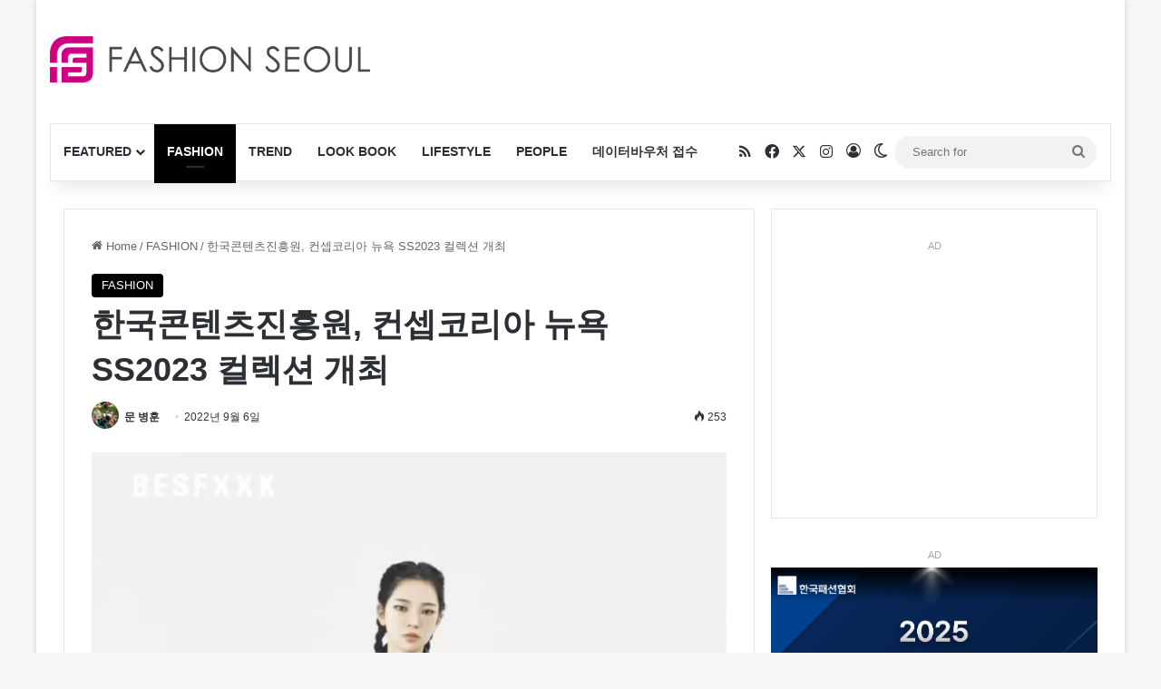

--- FILE ---
content_type: text/html; charset=UTF-8
request_url: https://fashionseoul.com/218381
body_size: 35110
content:
<!DOCTYPE html><html lang="ko-KR" class="" data-skin="light" prefix="og: https://ogp.me/ns#"><head><meta charset="UTF-8" /><link rel="profile" href="https://gmpg.org/xfn/11" /><meta http-equiv='x-dns-prefetch-control' content='on'><link rel='dns-prefetch' href='//cdnjs.cloudflare.com' /><link rel='dns-prefetch' href='//ajax.googleapis.com' /><link rel='dns-prefetch' href='//fonts.googleapis.com' /><link rel='dns-prefetch' href='//fonts.gstatic.com' /><link rel='dns-prefetch' href='//s.gravatar.com' /><link rel='dns-prefetch' href='//www.google-analytics.com' /><title>한국콘텐츠진흥원, 컨셉코리아 뉴욕 SS2023 컬렉션 개최 - 패션서울</title><meta name="description" content="사진제공 한국콘텐츠진흥원 문화체육관광부가 주최하고 한국콘텐츠진흥원이 주관하는 컨셉코리아가 3년만에 오프라인 패션쇼로 돌아온다. 뉴욕 패션위크의 공식 프로그램인 컨셉코리아는 2010년부터 대한민국의 디자이너 브랜드를"/><meta name="robots" content="follow, index, max-snippet:-1, max-video-preview:-1, max-image-preview:large"/><link rel="canonical" href="https://fashionseoul.com/218381" /><meta property="og:locale" content="ko_KR" /><meta property="og:type" content="article" /><meta property="og:title" content="한국콘텐츠진흥원, 컨셉코리아 뉴욕 SS2023 컬렉션 개최 - 패션서울" /><meta property="og:description" content="사진제공 한국콘텐츠진흥원 문화체육관광부가 주최하고 한국콘텐츠진흥원이 주관하는 컨셉코리아가 3년만에 오프라인 패션쇼로 돌아온다. 뉴욕 패션위크의 공식 프로그램인 컨셉코리아는 2010년부터 대한민국의 디자이너 브랜드를" /><meta property="og:url" content="https://fashionseoul.com/218381" /><meta property="og:site_name" content="패션서울" /><meta property="article:tag" content="컨셉코리아 뉴욕" /><meta property="article:tag" content="한국콘텐츠진흥원" /><meta property="article:section" content="FASHION" /><meta property="og:updated_time" content="2022-09-06T10:53:33+09:00" /><meta property="og:image" content="https://fashionseoul.com/wp-content/uploads/2022/09/20220906_concept-4.jpg" /><meta property="og:image:secure_url" content="https://fashionseoul.com/wp-content/uploads/2022/09/20220906_concept-4.jpg" /><meta property="og:image:width" content="1000" /><meta property="og:image:height" content="665" /><meta property="og:image:alt" content="한국콘텐츠진흥원, 컨셉코리아 뉴욕 SS2023 컬렉션 개최" /><meta property="og:image:type" content="image/jpeg" /><meta property="article:published_time" content="2022-09-06T10:53:29+09:00" /><meta property="article:modified_time" content="2022-09-06T10:53:33+09:00" /><meta name="twitter:card" content="summary_large_image" /><meta name="twitter:title" content="한국콘텐츠진흥원, 컨셉코리아 뉴욕 SS2023 컬렉션 개최 - 패션서울" /><meta name="twitter:description" content="사진제공 한국콘텐츠진흥원 문화체육관광부가 주최하고 한국콘텐츠진흥원이 주관하는 컨셉코리아가 3년만에 오프라인 패션쇼로 돌아온다. 뉴욕 패션위크의 공식 프로그램인 컨셉코리아는 2010년부터 대한민국의 디자이너 브랜드를" /><meta name="twitter:image" content="https://fashionseoul.com/wp-content/uploads/2022/09/20220906_concept-4.jpg" /><meta name="twitter:label1" content="작성자" /><meta name="twitter:data1" content="문 병훈" /><meta name="twitter:label2" content="읽을 시간" /><meta name="twitter:data2" content="1분" /> <script type="application/ld+json" class="rank-math-schema">{"@context":"https://schema.org","@graph":[{"@type":"Organization","@id":"https://fashionseoul.com/#organization","name":"\ud328\uc158\uc11c\uc6b8","logo":{"@type":"ImageObject","@id":"https://fashionseoul.com/#logo","url":"https://fashionseoul.com/wp-content/uploads/2025/08/logo.png","contentUrl":"https://fashionseoul.com/wp-content/uploads/2025/08/logo.png","caption":"\ud328\uc158\uc11c\uc6b8","inLanguage":"ko-KR","width":"512","height":"512"}},{"@type":"WebSite","@id":"https://fashionseoul.com/#website","url":"https://fashionseoul.com","name":"\ud328\uc158\uc11c\uc6b8","alternateName":"\ud328\uc158\uc11c\uc6b8","publisher":{"@id":"https://fashionseoul.com/#organization"},"inLanguage":"ko-KR"},{"@type":"ImageObject","@id":"https://fashionseoul.com/wp-content/uploads/2022/09/20220906_concept-4.jpg","url":"https://fashionseoul.com/wp-content/uploads/2022/09/20220906_concept-4.jpg","width":"1000","height":"665","inLanguage":"ko-KR"},{"@type":"BreadcrumbList","@id":"https://fashionseoul.com/218381#breadcrumb","itemListElement":[{"@type":"ListItem","position":"1","item":{"@id":"https://fashionseoul.com","name":"\ud648"}},{"@type":"ListItem","position":"2","item":{"@id":"https://fashionseoul.com/category/fashion","name":"FASHION"}},{"@type":"ListItem","position":"3","item":{"@id":"https://fashionseoul.com/218381","name":"\ud55c\uad6d\ucf58\ud150\uce20\uc9c4\ud765\uc6d0, \ucee8\uc149\ucf54\ub9ac\uc544 \ub274\uc695 SS2023 \uceec\ub809\uc158 \uac1c\ucd5c"}}]},{"@type":"WebPage","@id":"https://fashionseoul.com/218381#webpage","url":"https://fashionseoul.com/218381","name":"\ud55c\uad6d\ucf58\ud150\uce20\uc9c4\ud765\uc6d0, \ucee8\uc149\ucf54\ub9ac\uc544 \ub274\uc695 SS2023 \uceec\ub809\uc158 \uac1c\ucd5c - \ud328\uc158\uc11c\uc6b8","datePublished":"2022-09-06T10:53:29+09:00","dateModified":"2022-09-06T10:53:33+09:00","isPartOf":{"@id":"https://fashionseoul.com/#website"},"primaryImageOfPage":{"@id":"https://fashionseoul.com/wp-content/uploads/2022/09/20220906_concept-4.jpg"},"inLanguage":"ko-KR","breadcrumb":{"@id":"https://fashionseoul.com/218381#breadcrumb"}},{"@type":"Person","@id":"https://fashionseoul.com/author/mbh","name":"\ubb38 \ubcd1\ud6c8","url":"https://fashionseoul.com/author/mbh","image":{"@type":"ImageObject","@id":"https://secure.gravatar.com/avatar/f323acd0fbc3e8086cddd202ea5ccf5c3f2f039e4a25000c4249118a34b14755?s=96&amp;d=mm&amp;r=g","url":"https://secure.gravatar.com/avatar/f323acd0fbc3e8086cddd202ea5ccf5c3f2f039e4a25000c4249118a34b14755?s=96&amp;d=mm&amp;r=g","caption":"\ubb38 \ubcd1\ud6c8","inLanguage":"ko-KR"},"worksFor":{"@id":"https://fashionseoul.com/#organization"}},{"@type":"BlogPosting","headline":"\ud55c\uad6d\ucf58\ud150\uce20\uc9c4\ud765\uc6d0, \ucee8\uc149\ucf54\ub9ac\uc544 \ub274\uc695 SS2023 \uceec\ub809\uc158 \uac1c\ucd5c - \ud328\uc158\uc11c\uc6b8","datePublished":"2022-09-06T10:53:29+09:00","dateModified":"2022-09-06T10:53:33+09:00","articleSection":"FASHION","author":{"@id":"https://fashionseoul.com/author/mbh","name":"\ubb38 \ubcd1\ud6c8"},"publisher":{"@id":"https://fashionseoul.com/#organization"},"description":"\uc0ac\uc9c4\uc81c\uacf5 \ud55c\uad6d\ucf58\ud150\uce20\uc9c4\ud765\uc6d0 \ubb38\ud654\uccb4\uc721\uad00\uad11\ubd80\uac00 \uc8fc\ucd5c\ud558\uace0 \ud55c\uad6d\ucf58\ud150\uce20\uc9c4\ud765\uc6d0\uc774 \uc8fc\uad00\ud558\ub294 \ucee8\uc149\ucf54\ub9ac\uc544\uac00 3\ub144\ub9cc\uc5d0 \uc624\ud504\ub77c\uc778 \ud328\uc158\uc1fc\ub85c \ub3cc\uc544\uc628\ub2e4. \ub274\uc695 \ud328\uc158\uc704\ud06c\uc758 \uacf5\uc2dd \ud504\ub85c\uadf8\ub7a8\uc778 \ucee8\uc149\ucf54\ub9ac\uc544\ub294 2010\ub144\ubd80\ud130 \ub300\ud55c\ubbfc\uad6d\uc758 \ub514\uc790\uc774\ub108 \ube0c\ub79c\ub4dc\ub97c","name":"\ud55c\uad6d\ucf58\ud150\uce20\uc9c4\ud765\uc6d0, \ucee8\uc149\ucf54\ub9ac\uc544 \ub274\uc695 SS2023 \uceec\ub809\uc158 \uac1c\ucd5c - \ud328\uc158\uc11c\uc6b8","@id":"https://fashionseoul.com/218381#richSnippet","isPartOf":{"@id":"https://fashionseoul.com/218381#webpage"},"image":{"@id":"https://fashionseoul.com/wp-content/uploads/2022/09/20220906_concept-4.jpg"},"inLanguage":"ko-KR","mainEntityOfPage":{"@id":"https://fashionseoul.com/218381#webpage"}}]}</script> <link rel='dns-prefetch' href='//www.google.com' /><link rel="alternate" type="application/rss+xml" title="패션서울 &raquo; 피드" href="https://fashionseoul.com/feed" /><link rel="alternate" type="application/rss+xml" title="패션서울 &raquo; 댓글 피드" href="https://fashionseoul.com/comments/feed" /> <script type="text/javascript">try{if('undefined'!=typeof localStorage){var tieSkin=localStorage.getItem('tie-skin');}
var html=document.getElementsByTagName('html')[0].classList,htmlSkin='light';if(html.contains('dark-skin')){htmlSkin='dark';}
if(tieSkin!=null&&tieSkin!=htmlSkin){html.add('tie-skin-inverted');var tieSkinInverted=true;}
if(tieSkin=='dark'){html.add('dark-skin');}
else if(tieSkin=='light'){html.remove('dark-skin');}}catch(e){console.log(e)}</script> <style type="text/css">:root{--tie-preset-gradient-1:linear-gradient(135deg,rgba(6,147,227,1) 0%,#9b51e0 100%);--tie-preset-gradient-2:linear-gradient(135deg,#7adcb4 0%,#00d082 100%);--tie-preset-gradient-3:linear-gradient(135deg,rgba(252,185,0,1) 0%,rgba(255,105,0,1) 100%);--tie-preset-gradient-4:linear-gradient(135deg,rgba(255,105,0,1) 0%,#cf2e2e 100%);--tie-preset-gradient-5:linear-gradient(135deg,#eee 0%,#a9b8c3 100%);--tie-preset-gradient-6:linear-gradient(135deg,#4aeadc 0%,#9778d1 20%,#cf2aba 40%,#ee2c82 60%,#fb6962 80%,#fef84c 100%);--tie-preset-gradient-7:linear-gradient(135deg,#ffceec 0%,#9896f0 100%);--tie-preset-gradient-8:linear-gradient(135deg,#fecda5 0%,#fe2d2d 50%,#6b003e 100%);--tie-preset-gradient-9:linear-gradient(135deg,#ffcb70 0%,#c751c0 50%,#4158d0 100%);--tie-preset-gradient-10:linear-gradient(135deg,#fff5cb 0%,#b6e3d4 50%,#33a7b5 100%);--tie-preset-gradient-11:linear-gradient(135deg,#caf880 0%,#71ce7e 100%);--tie-preset-gradient-12:linear-gradient(135deg,#020381 0%,#2874fc 100%);--tie-preset-gradient-13:linear-gradient(135deg,#4d34fa,#ad34fa);--tie-preset-gradient-14:linear-gradient(135deg,#0057ff,#31b5ff);--tie-preset-gradient-15:linear-gradient(135deg,#ff007a,#ff81bd);--tie-preset-gradient-16:linear-gradient(135deg,#14111e,#4b4462);--tie-preset-gradient-17:linear-gradient(135deg,#f32758,#ffc581);--main-nav-background:#fff;--main-nav-secondry-background:rgba(0,0,0,.03);--main-nav-primary-color:#08f;--main-nav-contrast-primary-color:#fff;--main-nav-text-color:#2c2f34;--main-nav-secondry-text-color:rgba(0,0,0,.5);--main-nav-main-border-color:rgba(0,0,0,.1);--main-nav-secondry-border-color:rgba(0,0,0,.08)}</style><link rel="alternate" title="oEmbed (JSON)" type="application/json+oembed" href="https://fashionseoul.com/wp-json/oembed/1.0/embed?url=https%3A%2F%2Ffashionseoul.com%2F218381" /><link rel="alternate" title="oEmbed (XML)" type="text/xml+oembed" href="https://fashionseoul.com/wp-json/oembed/1.0/embed?url=https%3A%2F%2Ffashionseoul.com%2F218381&#038;format=xml" /><meta name="viewport" content="width=device-width, initial-scale=1.0" /><style id='wp-img-auto-sizes-contain-inline-css' type='text/css'>img:is([sizes=auto i],[sizes^="auto," i]){contain-intrinsic-size:3000px 1500px}</style><style id='wp-block-library-inline-css' type='text/css'>:root{--wp-block-synced-color:#7a00df;--wp-block-synced-color--rgb:122,0,223;--wp-bound-block-color:var(--wp-block-synced-color);--wp-editor-canvas-background:#ddd;--wp-admin-theme-color:#007cba;--wp-admin-theme-color--rgb:0,124,186;--wp-admin-theme-color-darker-10:#006ba1;--wp-admin-theme-color-darker-10--rgb:0,107,160.5;--wp-admin-theme-color-darker-20:#005a87;--wp-admin-theme-color-darker-20--rgb:0,90,135;--wp-admin-border-width-focus:2px}@media (min-resolution:192dpi){:root{--wp-admin-border-width-focus:1.5px}}.wp-element-button{cursor:pointer}:root .has-very-light-gray-background-color{background-color:#eee}:root .has-very-dark-gray-background-color{background-color:#313131}:root .has-very-light-gray-color{color:#eee}:root .has-very-dark-gray-color{color:#313131}:root .has-vivid-green-cyan-to-vivid-cyan-blue-gradient-background{background:linear-gradient(135deg,#00d084,#0693e3)}:root .has-purple-crush-gradient-background{background:linear-gradient(135deg,#34e2e4,#4721fb 50%,#ab1dfe)}:root .has-hazy-dawn-gradient-background{background:linear-gradient(135deg,#faaca8,#dad0ec)}:root .has-subdued-olive-gradient-background{background:linear-gradient(135deg,#fafae1,#67a671)}:root .has-atomic-cream-gradient-background{background:linear-gradient(135deg,#fdd79a,#004a59)}:root .has-nightshade-gradient-background{background:linear-gradient(135deg,#330968,#31cdcf)}:root .has-midnight-gradient-background{background:linear-gradient(135deg,#020381,#2874fc)}:root{--wp--preset--font-size--normal:16px;--wp--preset--font-size--huge:42px}.has-regular-font-size{font-size:1em}.has-larger-font-size{font-size:2.625em}.has-normal-font-size{font-size:var(--wp--preset--font-size--normal)}.has-huge-font-size{font-size:var(--wp--preset--font-size--huge)}.has-text-align-center{text-align:center}.has-text-align-left{text-align:left}.has-text-align-right{text-align:right}.has-fit-text{white-space:nowrap!important}#end-resizable-editor-section{display:none}.aligncenter{clear:both}.items-justified-left{justify-content:flex-start}.items-justified-center{justify-content:center}.items-justified-right{justify-content:flex-end}.items-justified-space-between{justify-content:space-between}.screen-reader-text{border:0;clip-path:inset(50%);height:1px;margin:-1px;overflow:hidden;padding:0;position:absolute;width:1px;word-wrap:normal!important}.screen-reader-text:focus{background-color:#ddd;clip-path:none;color:#444;display:block;font-size:1em;height:auto;left:5px;line-height:normal;padding:15px 23px 14px;text-decoration:none;top:5px;width:auto;z-index:100000}html :where(.has-border-color){border-style:solid}html :where([style*=border-top-color]){border-top-style:solid}html :where([style*=border-right-color]){border-right-style:solid}html :where([style*=border-bottom-color]){border-bottom-style:solid}html :where([style*=border-left-color]){border-left-style:solid}html :where([style*=border-width]){border-style:solid}html :where([style*=border-top-width]){border-top-style:solid}html :where([style*=border-right-width]){border-right-style:solid}html :where([style*=border-bottom-width]){border-bottom-style:solid}html :where([style*=border-left-width]){border-left-style:solid}html :where(img[class*=wp-image-]){height:auto;max-width:100%}:where(figure){margin:0 0 1em}html :where(.is-position-sticky){--wp-admin--admin-bar--position-offset:var(--wp-admin--admin-bar--height,0px)}@media screen and (max-width:600px){html :where(.is-position-sticky){--wp-admin--admin-bar--position-offset:0px}}</style><style id='wp-block-gallery-inline-css' type='text/css'>.blocks-gallery-grid:not(.has-nested-images),.wp-block-gallery:not(.has-nested-images){display:flex;flex-wrap:wrap;list-style-type:none;margin:0;padding:0}.blocks-gallery-grid:not(.has-nested-images) .blocks-gallery-image,.blocks-gallery-grid:not(.has-nested-images) .blocks-gallery-item,.wp-block-gallery:not(.has-nested-images) .blocks-gallery-image,.wp-block-gallery:not(.has-nested-images) .blocks-gallery-item{display:flex;flex-direction:column;flex-grow:1;justify-content:center;margin:0 1em 1em 0;position:relative;width:calc(50% - 1em)}.blocks-gallery-grid:not(.has-nested-images) .blocks-gallery-image:nth-of-type(2n),.blocks-gallery-grid:not(.has-nested-images) .blocks-gallery-item:nth-of-type(2n),.wp-block-gallery:not(.has-nested-images) .blocks-gallery-image:nth-of-type(2n),.wp-block-gallery:not(.has-nested-images) .blocks-gallery-item:nth-of-type(2n){margin-right:0}.blocks-gallery-grid:not(.has-nested-images) .blocks-gallery-image figure,.blocks-gallery-grid:not(.has-nested-images) .blocks-gallery-item figure,.wp-block-gallery:not(.has-nested-images) .blocks-gallery-image figure,.wp-block-gallery:not(.has-nested-images) .blocks-gallery-item figure{align-items:flex-end;display:flex;height:100%;justify-content:flex-start;margin:0}.blocks-gallery-grid:not(.has-nested-images) .blocks-gallery-image img,.blocks-gallery-grid:not(.has-nested-images) .blocks-gallery-item img,.wp-block-gallery:not(.has-nested-images) .blocks-gallery-image img,.wp-block-gallery:not(.has-nested-images) .blocks-gallery-item img{display:block;height:auto;max-width:100%;width:auto}.blocks-gallery-grid:not(.has-nested-images) .blocks-gallery-image figcaption,.blocks-gallery-grid:not(.has-nested-images) .blocks-gallery-item figcaption,.wp-block-gallery:not(.has-nested-images) .blocks-gallery-image figcaption,.wp-block-gallery:not(.has-nested-images) .blocks-gallery-item figcaption{background:linear-gradient(0deg,#000000b3,#0000004d 70%,#0000);bottom:0;box-sizing:border-box;color:#fff;font-size:.8em;margin:0;max-height:100%;overflow:auto;padding:3em .77em .7em;position:absolute;text-align:center;width:100%;z-index:2}.blocks-gallery-grid:not(.has-nested-images) .blocks-gallery-image figcaption img,.blocks-gallery-grid:not(.has-nested-images) .blocks-gallery-item figcaption img,.wp-block-gallery:not(.has-nested-images) .blocks-gallery-image figcaption img,.wp-block-gallery:not(.has-nested-images) .blocks-gallery-item figcaption img{display:inline}.blocks-gallery-grid:not(.has-nested-images) figcaption,.wp-block-gallery:not(.has-nested-images) figcaption{flex-grow:1}.blocks-gallery-grid:not(.has-nested-images).is-cropped .blocks-gallery-image a,.blocks-gallery-grid:not(.has-nested-images).is-cropped .blocks-gallery-image img,.blocks-gallery-grid:not(.has-nested-images).is-cropped .blocks-gallery-item a,.blocks-gallery-grid:not(.has-nested-images).is-cropped .blocks-gallery-item img,.wp-block-gallery:not(.has-nested-images).is-cropped .blocks-gallery-image a,.wp-block-gallery:not(.has-nested-images).is-cropped .blocks-gallery-image img,.wp-block-gallery:not(.has-nested-images).is-cropped .blocks-gallery-item a,.wp-block-gallery:not(.has-nested-images).is-cropped .blocks-gallery-item img{flex:1;height:100%;object-fit:cover;width:100%}.blocks-gallery-grid:not(.has-nested-images).columns-1 .blocks-gallery-image,.blocks-gallery-grid:not(.has-nested-images).columns-1 .blocks-gallery-item,.wp-block-gallery:not(.has-nested-images).columns-1 .blocks-gallery-image,.wp-block-gallery:not(.has-nested-images).columns-1 .blocks-gallery-item{margin-right:0;width:100%}@media (min-width:600px){.blocks-gallery-grid:not(.has-nested-images).columns-3 .blocks-gallery-image,.blocks-gallery-grid:not(.has-nested-images).columns-3 .blocks-gallery-item,.wp-block-gallery:not(.has-nested-images).columns-3 .blocks-gallery-image,.wp-block-gallery:not(.has-nested-images).columns-3 .blocks-gallery-item{margin-right:1em;width:calc(33.33333% - .66667em)}.blocks-gallery-grid:not(.has-nested-images).columns-4 .blocks-gallery-image,.blocks-gallery-grid:not(.has-nested-images).columns-4 .blocks-gallery-item,.wp-block-gallery:not(.has-nested-images).columns-4 .blocks-gallery-image,.wp-block-gallery:not(.has-nested-images).columns-4 .blocks-gallery-item{margin-right:1em;width:calc(25% - .75em)}.blocks-gallery-grid:not(.has-nested-images).columns-5 .blocks-gallery-image,.blocks-gallery-grid:not(.has-nested-images).columns-5 .blocks-gallery-item,.wp-block-gallery:not(.has-nested-images).columns-5 .blocks-gallery-image,.wp-block-gallery:not(.has-nested-images).columns-5 .blocks-gallery-item{margin-right:1em;width:calc(20% - .8em)}.blocks-gallery-grid:not(.has-nested-images).columns-6 .blocks-gallery-image,.blocks-gallery-grid:not(.has-nested-images).columns-6 .blocks-gallery-item,.wp-block-gallery:not(.has-nested-images).columns-6 .blocks-gallery-image,.wp-block-gallery:not(.has-nested-images).columns-6 .blocks-gallery-item{margin-right:1em;width:calc(16.66667% - .83333em)}.blocks-gallery-grid:not(.has-nested-images).columns-7 .blocks-gallery-image,.blocks-gallery-grid:not(.has-nested-images).columns-7 .blocks-gallery-item,.wp-block-gallery:not(.has-nested-images).columns-7 .blocks-gallery-image,.wp-block-gallery:not(.has-nested-images).columns-7 .blocks-gallery-item{margin-right:1em;width:calc(14.28571% - .85714em)}.blocks-gallery-grid:not(.has-nested-images).columns-8 .blocks-gallery-image,.blocks-gallery-grid:not(.has-nested-images).columns-8 .blocks-gallery-item,.wp-block-gallery:not(.has-nested-images).columns-8 .blocks-gallery-image,.wp-block-gallery:not(.has-nested-images).columns-8 .blocks-gallery-item{margin-right:1em;width:calc(12.5% - .875em)}.blocks-gallery-grid:not(.has-nested-images).columns-1 .blocks-gallery-image:nth-of-type(1n),.blocks-gallery-grid:not(.has-nested-images).columns-1 .blocks-gallery-item:nth-of-type(1n),.blocks-gallery-grid:not(.has-nested-images).columns-2 .blocks-gallery-image:nth-of-type(2n),.blocks-gallery-grid:not(.has-nested-images).columns-2 .blocks-gallery-item:nth-of-type(2n),.blocks-gallery-grid:not(.has-nested-images).columns-3 .blocks-gallery-image:nth-of-type(3n),.blocks-gallery-grid:not(.has-nested-images).columns-3 .blocks-gallery-item:nth-of-type(3n),.blocks-gallery-grid:not(.has-nested-images).columns-4 .blocks-gallery-image:nth-of-type(4n),.blocks-gallery-grid:not(.has-nested-images).columns-4 .blocks-gallery-item:nth-of-type(4n),.blocks-gallery-grid:not(.has-nested-images).columns-5 .blocks-gallery-image:nth-of-type(5n),.blocks-gallery-grid:not(.has-nested-images).columns-5 .blocks-gallery-item:nth-of-type(5n),.blocks-gallery-grid:not(.has-nested-images).columns-6 .blocks-gallery-image:nth-of-type(6n),.blocks-gallery-grid:not(.has-nested-images).columns-6 .blocks-gallery-item:nth-of-type(6n),.blocks-gallery-grid:not(.has-nested-images).columns-7 .blocks-gallery-image:nth-of-type(7n),.blocks-gallery-grid:not(.has-nested-images).columns-7 .blocks-gallery-item:nth-of-type(7n),.blocks-gallery-grid:not(.has-nested-images).columns-8 .blocks-gallery-image:nth-of-type(8n),.blocks-gallery-grid:not(.has-nested-images).columns-8 .blocks-gallery-item:nth-of-type(8n),.wp-block-gallery:not(.has-nested-images).columns-1 .blocks-gallery-image:nth-of-type(1n),.wp-block-gallery:not(.has-nested-images).columns-1 .blocks-gallery-item:nth-of-type(1n),.wp-block-gallery:not(.has-nested-images).columns-2 .blocks-gallery-image:nth-of-type(2n),.wp-block-gallery:not(.has-nested-images).columns-2 .blocks-gallery-item:nth-of-type(2n),.wp-block-gallery:not(.has-nested-images).columns-3 .blocks-gallery-image:nth-of-type(3n),.wp-block-gallery:not(.has-nested-images).columns-3 .blocks-gallery-item:nth-of-type(3n),.wp-block-gallery:not(.has-nested-images).columns-4 .blocks-gallery-image:nth-of-type(4n),.wp-block-gallery:not(.has-nested-images).columns-4 .blocks-gallery-item:nth-of-type(4n),.wp-block-gallery:not(.has-nested-images).columns-5 .blocks-gallery-image:nth-of-type(5n),.wp-block-gallery:not(.has-nested-images).columns-5 .blocks-gallery-item:nth-of-type(5n),.wp-block-gallery:not(.has-nested-images).columns-6 .blocks-gallery-image:nth-of-type(6n),.wp-block-gallery:not(.has-nested-images).columns-6 .blocks-gallery-item:nth-of-type(6n),.wp-block-gallery:not(.has-nested-images).columns-7 .blocks-gallery-image:nth-of-type(7n),.wp-block-gallery:not(.has-nested-images).columns-7 .blocks-gallery-item:nth-of-type(7n),.wp-block-gallery:not(.has-nested-images).columns-8 .blocks-gallery-image:nth-of-type(8n),.wp-block-gallery:not(.has-nested-images).columns-8 .blocks-gallery-item:nth-of-type(8n){margin-right:0}}.blocks-gallery-grid:not(.has-nested-images) .blocks-gallery-image:last-child,.blocks-gallery-grid:not(.has-nested-images) .blocks-gallery-item:last-child,.wp-block-gallery:not(.has-nested-images) .blocks-gallery-image:last-child,.wp-block-gallery:not(.has-nested-images) .blocks-gallery-item:last-child{margin-right:0}.blocks-gallery-grid:not(.has-nested-images).alignleft,.blocks-gallery-grid:not(.has-nested-images).alignright,.wp-block-gallery:not(.has-nested-images).alignleft,.wp-block-gallery:not(.has-nested-images).alignright{max-width:420px;width:100%}.blocks-gallery-grid:not(.has-nested-images).aligncenter .blocks-gallery-item figure,.wp-block-gallery:not(.has-nested-images).aligncenter .blocks-gallery-item figure{justify-content:center}.wp-block-gallery:not(.is-cropped) .blocks-gallery-item{align-self:flex-start}figure.wp-block-gallery.has-nested-images{align-items:normal}.wp-block-gallery.has-nested-images figure.wp-block-image:not(#individual-image){margin:0;width:calc(50% - var(--wp--style--unstable-gallery-gap, 16px)/2)}.wp-block-gallery.has-nested-images figure.wp-block-image{box-sizing:border-box;display:flex;flex-direction:column;flex-grow:1;justify-content:center;max-width:100%;position:relative}.wp-block-gallery.has-nested-images figure.wp-block-image>a,.wp-block-gallery.has-nested-images figure.wp-block-image>div{flex-direction:column;flex-grow:1;margin:0}.wp-block-gallery.has-nested-images figure.wp-block-image img{display:block;height:auto;max-width:100%!important;width:auto}.wp-block-gallery.has-nested-images figure.wp-block-image figcaption,.wp-block-gallery.has-nested-images figure.wp-block-image:has(figcaption):before{bottom:0;left:0;max-height:100%;position:absolute;right:0}.wp-block-gallery.has-nested-images figure.wp-block-image:has(figcaption):before{backdrop-filter:blur(3px);content:"";height:100%;-webkit-mask-image:linear-gradient(0deg,#000 20%,#0000);mask-image:linear-gradient(0deg,#000 20%,#0000);max-height:40%;pointer-events:none}.wp-block-gallery.has-nested-images figure.wp-block-image figcaption{box-sizing:border-box;color:#fff;font-size:13px;margin:0;overflow:auto;padding:1em;text-align:center;text-shadow:0 0 1.5px #000}.wp-block-gallery.has-nested-images figure.wp-block-image figcaption::-webkit-scrollbar{height:12px;width:12px}.wp-block-gallery.has-nested-images figure.wp-block-image figcaption::-webkit-scrollbar-track{background-color:initial}.wp-block-gallery.has-nested-images figure.wp-block-image figcaption::-webkit-scrollbar-thumb{background-clip:padding-box;background-color:initial;border:3px solid #0000;border-radius:8px}.wp-block-gallery.has-nested-images figure.wp-block-image figcaption:focus-within::-webkit-scrollbar-thumb,.wp-block-gallery.has-nested-images figure.wp-block-image figcaption:focus::-webkit-scrollbar-thumb,.wp-block-gallery.has-nested-images figure.wp-block-image figcaption:hover::-webkit-scrollbar-thumb{background-color:#fffc}.wp-block-gallery.has-nested-images figure.wp-block-image figcaption{scrollbar-color:#0000 #0000;scrollbar-gutter:stable both-edges;scrollbar-width:thin}.wp-block-gallery.has-nested-images figure.wp-block-image figcaption:focus,.wp-block-gallery.has-nested-images figure.wp-block-image figcaption:focus-within,.wp-block-gallery.has-nested-images figure.wp-block-image figcaption:hover{scrollbar-color:#fffc #0000}.wp-block-gallery.has-nested-images figure.wp-block-image figcaption{will-change:transform}@media (hover:none){.wp-block-gallery.has-nested-images figure.wp-block-image figcaption{scrollbar-color:#fffc #0000}}.wp-block-gallery.has-nested-images figure.wp-block-image figcaption{background:linear-gradient(0deg,#0006,#0000)}.wp-block-gallery.has-nested-images figure.wp-block-image figcaption img{display:inline}.wp-block-gallery.has-nested-images figure.wp-block-image figcaption a{color:inherit}.wp-block-gallery.has-nested-images figure.wp-block-image.has-custom-border img{box-sizing:border-box}.wp-block-gallery.has-nested-images figure.wp-block-image.has-custom-border>a,.wp-block-gallery.has-nested-images figure.wp-block-image.has-custom-border>div,.wp-block-gallery.has-nested-images figure.wp-block-image.is-style-rounded>a,.wp-block-gallery.has-nested-images figure.wp-block-image.is-style-rounded>div{flex:1 1 auto}.wp-block-gallery.has-nested-images figure.wp-block-image.has-custom-border figcaption,.wp-block-gallery.has-nested-images figure.wp-block-image.is-style-rounded figcaption{background:0 0;color:inherit;flex:initial;margin:0;padding:10px 10px 9px;position:relative;text-shadow:none}.wp-block-gallery.has-nested-images figure.wp-block-image.has-custom-border:before,.wp-block-gallery.has-nested-images figure.wp-block-image.is-style-rounded:before{content:none}.wp-block-gallery.has-nested-images figcaption{flex-basis:100%;flex-grow:1;text-align:center}.wp-block-gallery.has-nested-images:not(.is-cropped) figure.wp-block-image:not(#individual-image){margin-bottom:auto;margin-top:0}.wp-block-gallery.has-nested-images.is-cropped figure.wp-block-image:not(#individual-image){align-self:inherit}.wp-block-gallery.has-nested-images.is-cropped figure.wp-block-image:not(#individual-image)>a,.wp-block-gallery.has-nested-images.is-cropped figure.wp-block-image:not(#individual-image)>div:not(.components-drop-zone){display:flex}.wp-block-gallery.has-nested-images.is-cropped figure.wp-block-image:not(#individual-image) a,.wp-block-gallery.has-nested-images.is-cropped figure.wp-block-image:not(#individual-image) img{flex:1 0 0%;height:100%;object-fit:cover;width:100%}.wp-block-gallery.has-nested-images.columns-1 figure.wp-block-image:not(#individual-image){width:100%}@media (min-width:600px){.wp-block-gallery.has-nested-images.columns-3 figure.wp-block-image:not(#individual-image){width:calc(33.33333% - var(--wp--style--unstable-gallery-gap, 16px)*.66667)}.wp-block-gallery.has-nested-images.columns-4 figure.wp-block-image:not(#individual-image){width:calc(25% - var(--wp--style--unstable-gallery-gap, 16px)*.75)}.wp-block-gallery.has-nested-images.columns-5 figure.wp-block-image:not(#individual-image){width:calc(20% - var(--wp--style--unstable-gallery-gap, 16px)*.8)}.wp-block-gallery.has-nested-images.columns-6 figure.wp-block-image:not(#individual-image){width:calc(16.66667% - var(--wp--style--unstable-gallery-gap, 16px)*.83333)}.wp-block-gallery.has-nested-images.columns-7 figure.wp-block-image:not(#individual-image){width:calc(14.28571% - var(--wp--style--unstable-gallery-gap, 16px)*.85714)}.wp-block-gallery.has-nested-images.columns-8 figure.wp-block-image:not(#individual-image){width:calc(12.5% - var(--wp--style--unstable-gallery-gap, 16px)*.875)}.wp-block-gallery.has-nested-images.columns-default figure.wp-block-image:not(#individual-image){width:calc(33.33% - var(--wp--style--unstable-gallery-gap, 16px)*.66667)}.wp-block-gallery.has-nested-images.columns-default figure.wp-block-image:not(#individual-image):first-child:nth-last-child(2),.wp-block-gallery.has-nested-images.columns-default figure.wp-block-image:not(#individual-image):first-child:nth-last-child(2)~figure.wp-block-image:not(#individual-image){width:calc(50% - var(--wp--style--unstable-gallery-gap, 16px)*.5)}.wp-block-gallery.has-nested-images.columns-default figure.wp-block-image:not(#individual-image):first-child:last-child{width:100%}}.wp-block-gallery.has-nested-images.alignleft,.wp-block-gallery.has-nested-images.alignright{max-width:420px;width:100%}.wp-block-gallery.has-nested-images.aligncenter{justify-content:center}</style><style id='wp-block-gallery-theme-inline-css' type='text/css'>.blocks-gallery-caption{color:#555;font-size:13px;text-align:center}.is-dark-theme .blocks-gallery-caption{color:#ffffffa6}</style><style id='wp-block-image-inline-css' type='text/css'>.wp-block-image>a,.wp-block-image>figure>a{display:inline-block}.wp-block-image img{box-sizing:border-box;height:auto;max-width:100%;vertical-align:bottom}@media not (prefers-reduced-motion){.wp-block-image img.hide{visibility:hidden}.wp-block-image img.show{animation:show-content-image .4s}}.wp-block-image[style*=border-radius] img,.wp-block-image[style*=border-radius]>a{border-radius:inherit}.wp-block-image.has-custom-border img{box-sizing:border-box}.wp-block-image.aligncenter{text-align:center}.wp-block-image.alignfull>a,.wp-block-image.alignwide>a{width:100%}.wp-block-image.alignfull img,.wp-block-image.alignwide img{height:auto;width:100%}.wp-block-image .aligncenter,.wp-block-image .alignleft,.wp-block-image .alignright,.wp-block-image.aligncenter,.wp-block-image.alignleft,.wp-block-image.alignright{display:table}.wp-block-image .aligncenter>figcaption,.wp-block-image .alignleft>figcaption,.wp-block-image .alignright>figcaption,.wp-block-image.aligncenter>figcaption,.wp-block-image.alignleft>figcaption,.wp-block-image.alignright>figcaption{caption-side:bottom;display:table-caption}.wp-block-image .alignleft{float:left;margin:.5em 1em .5em 0}.wp-block-image .alignright{float:right;margin:.5em 0 .5em 1em}.wp-block-image .aligncenter{margin-left:auto;margin-right:auto}.wp-block-image :where(figcaption){margin-bottom:1em;margin-top:.5em}.wp-block-image.is-style-circle-mask img{border-radius:9999px}@supports ((-webkit-mask-image:none) or (mask-image:none)) or (-webkit-mask-image:none){.wp-block-image.is-style-circle-mask img{border-radius:0;-webkit-mask-image:url('data:image/svg+xml;utf8,<svg viewBox="0 0 100 100" xmlns="http://www.w3.org/2000/svg"><circle cx="50" cy="50" r="50"/></svg>');mask-image:url('data:image/svg+xml;utf8,<svg viewBox="0 0 100 100" xmlns="http://www.w3.org/2000/svg"><circle cx="50" cy="50" r="50"/></svg>');mask-mode:alpha;-webkit-mask-position:center;mask-position:center;-webkit-mask-repeat:no-repeat;mask-repeat:no-repeat;-webkit-mask-size:contain;mask-size:contain}}:root :where(.wp-block-image.is-style-rounded img,.wp-block-image .is-style-rounded img){border-radius:9999px}.wp-block-image figure{margin:0}.wp-lightbox-container{display:flex;flex-direction:column;position:relative}.wp-lightbox-container img{cursor:zoom-in}.wp-lightbox-container img:hover+button{opacity:1}.wp-lightbox-container button{align-items:center;backdrop-filter:blur(16px) saturate(180%);background-color:#5a5a5a40;border:none;border-radius:4px;cursor:zoom-in;display:flex;height:20px;justify-content:center;opacity:0;padding:0;position:absolute;right:16px;text-align:center;top:16px;width:20px;z-index:100}@media not (prefers-reduced-motion){.wp-lightbox-container button{transition:opacity .2s ease}}.wp-lightbox-container button:focus-visible{outline:3px auto #5a5a5a40;outline:3px auto -webkit-focus-ring-color;outline-offset:3px}.wp-lightbox-container button:hover{cursor:pointer;opacity:1}.wp-lightbox-container button:focus{opacity:1}.wp-lightbox-container button:focus,.wp-lightbox-container button:hover,.wp-lightbox-container button:not(:hover):not(:active):not(.has-background){background-color:#5a5a5a40;border:none}.wp-lightbox-overlay{box-sizing:border-box;cursor:zoom-out;height:100vh;left:0;overflow:hidden;position:fixed;top:0;visibility:hidden;width:100%;z-index:100000}.wp-lightbox-overlay .close-button{align-items:center;cursor:pointer;display:flex;justify-content:center;min-height:40px;min-width:40px;padding:0;position:absolute;right:calc(env(safe-area-inset-right) + 16px);top:calc(env(safe-area-inset-top) + 16px);z-index:5000000}.wp-lightbox-overlay .close-button:focus,.wp-lightbox-overlay .close-button:hover,.wp-lightbox-overlay .close-button:not(:hover):not(:active):not(.has-background){background:0 0;border:none}.wp-lightbox-overlay .lightbox-image-container{height:var(--wp--lightbox-container-height);left:50%;overflow:hidden;position:absolute;top:50%;transform:translate(-50%,-50%);transform-origin:top left;width:var(--wp--lightbox-container-width);z-index:9999999999}.wp-lightbox-overlay .wp-block-image{align-items:center;box-sizing:border-box;display:flex;height:100%;justify-content:center;margin:0;position:relative;transform-origin:0 0;width:100%;z-index:3000000}.wp-lightbox-overlay .wp-block-image img{height:var(--wp--lightbox-image-height);min-height:var(--wp--lightbox-image-height);min-width:var(--wp--lightbox-image-width);width:var(--wp--lightbox-image-width)}.wp-lightbox-overlay .wp-block-image figcaption{display:none}.wp-lightbox-overlay button{background:0 0;border:none}.wp-lightbox-overlay .scrim{background-color:#fff;height:100%;opacity:.9;position:absolute;width:100%;z-index:2000000}.wp-lightbox-overlay.active{visibility:visible}@media not (prefers-reduced-motion){.wp-lightbox-overlay.active{animation:turn-on-visibility .25s both}.wp-lightbox-overlay.active img{animation:turn-on-visibility .35s both}.wp-lightbox-overlay.show-closing-animation:not(.active){animation:turn-off-visibility .35s both}.wp-lightbox-overlay.show-closing-animation:not(.active) img{animation:turn-off-visibility .25s both}.wp-lightbox-overlay.zoom.active{animation:none;opacity:1;visibility:visible}.wp-lightbox-overlay.zoom.active .lightbox-image-container{animation:lightbox-zoom-in .4s}.wp-lightbox-overlay.zoom.active .lightbox-image-container img{animation:none}.wp-lightbox-overlay.zoom.active .scrim{animation:turn-on-visibility .4s forwards}.wp-lightbox-overlay.zoom.show-closing-animation:not(.active){animation:none}.wp-lightbox-overlay.zoom.show-closing-animation:not(.active) .lightbox-image-container{animation:lightbox-zoom-out .4s}.wp-lightbox-overlay.zoom.show-closing-animation:not(.active) .lightbox-image-container img{animation:none}.wp-lightbox-overlay.zoom.show-closing-animation:not(.active) .scrim{animation:turn-off-visibility .4s forwards}}@keyframes show-content-image{0%{visibility:hidden}99%{visibility:hidden}to{visibility:visible}}@keyframes turn-on-visibility{0%{opacity:0}to{opacity:1}}@keyframes turn-off-visibility{0%{opacity:1;visibility:visible}99%{opacity:0;visibility:visible}to{opacity:0;visibility:hidden}}@keyframes lightbox-zoom-in{0%{transform:translate(calc((-100vw + var(--wp--lightbox-scrollbar-width))/2 + var(--wp--lightbox-initial-left-position)),calc(-50vh + var(--wp--lightbox-initial-top-position))) scale(var(--wp--lightbox-scale))}to{transform:translate(-50%,-50%) scale(1)}}@keyframes lightbox-zoom-out{0%{transform:translate(-50%,-50%) scale(1);visibility:visible}99%{visibility:visible}to{transform:translate(calc((-100vw + var(--wp--lightbox-scrollbar-width))/2 + var(--wp--lightbox-initial-left-position)),calc(-50vh + var(--wp--lightbox-initial-top-position))) scale(var(--wp--lightbox-scale));visibility:hidden}}</style><style id='wp-block-image-theme-inline-css' type='text/css'>:root :where(.wp-block-image figcaption){color:#555;font-size:13px;text-align:center}.is-dark-theme :root :where(.wp-block-image figcaption){color:#ffffffa6}.wp-block-image{margin:0 0 1em}</style><style id='wp-block-paragraph-inline-css' type='text/css'>.is-small-text{font-size:.875em}.is-regular-text{font-size:1em}.is-large-text{font-size:2.25em}.is-larger-text{font-size:3em}.has-drop-cap:not(:focus):first-letter {float:left;font-size:8.4em;font-style:normal;font-weight:100;line-height:.68;margin:.05em .1em 0 0;text-transform:uppercase}body.rtl .has-drop-cap:not(:focus):first-letter {float:none;margin-left:.1em}p.has-drop-cap.has-background{overflow:hidden}:root :where(p.has-background){padding:1.25em 2.375em}:where(p.has-text-color:not(.has-link-color)) a{color:inherit}p.has-text-align-left[style*="writing-mode:vertical-lr"],p.has-text-align-right[style*="writing-mode:vertical-rl"]{rotate:180deg}</style><style id='global-styles-inline-css' type='text/css'>:root{--wp--preset--aspect-ratio--square:1;--wp--preset--aspect-ratio--4-3:4/3;--wp--preset--aspect-ratio--3-4:3/4;--wp--preset--aspect-ratio--3-2:3/2;--wp--preset--aspect-ratio--2-3:2/3;--wp--preset--aspect-ratio--16-9:16/9;--wp--preset--aspect-ratio--9-16:9/16;--wp--preset--color--black:#000;--wp--preset--color--cyan-bluish-gray:#abb8c3;--wp--preset--color--white:#fff;--wp--preset--color--pale-pink:#f78da7;--wp--preset--color--vivid-red:#cf2e2e;--wp--preset--color--luminous-vivid-orange:#ff6900;--wp--preset--color--luminous-vivid-amber:#fcb900;--wp--preset--color--light-green-cyan:#7bdcb5;--wp--preset--color--vivid-green-cyan:#00d084;--wp--preset--color--pale-cyan-blue:#8ed1fc;--wp--preset--color--vivid-cyan-blue:#0693e3;--wp--preset--color--vivid-purple:#9b51e0;--wp--preset--color--global-color:#000;--wp--preset--gradient--vivid-cyan-blue-to-vivid-purple:linear-gradient(135deg,#0693e3 0%,#9b51e0 100%);--wp--preset--gradient--light-green-cyan-to-vivid-green-cyan:linear-gradient(135deg,#7adcb4 0%,#00d082 100%);--wp--preset--gradient--luminous-vivid-amber-to-luminous-vivid-orange:linear-gradient(135deg,#fcb900 0%,#ff6900 100%);--wp--preset--gradient--luminous-vivid-orange-to-vivid-red:linear-gradient(135deg,#ff6900 0%,#cf2e2e 100%);--wp--preset--gradient--very-light-gray-to-cyan-bluish-gray:linear-gradient(135deg,#eee 0%,#a9b8c3 100%);--wp--preset--gradient--cool-to-warm-spectrum:linear-gradient(135deg,#4aeadc 0%,#9778d1 20%,#cf2aba 40%,#ee2c82 60%,#fb6962 80%,#fef84c 100%);--wp--preset--gradient--blush-light-purple:linear-gradient(135deg,#ffceec 0%,#9896f0 100%);--wp--preset--gradient--blush-bordeaux:linear-gradient(135deg,#fecda5 0%,#fe2d2d 50%,#6b003e 100%);--wp--preset--gradient--luminous-dusk:linear-gradient(135deg,#ffcb70 0%,#c751c0 50%,#4158d0 100%);--wp--preset--gradient--pale-ocean:linear-gradient(135deg,#fff5cb 0%,#b6e3d4 50%,#33a7b5 100%);--wp--preset--gradient--electric-grass:linear-gradient(135deg,#caf880 0%,#71ce7e 100%);--wp--preset--gradient--midnight:linear-gradient(135deg,#020381 0%,#2874fc 100%);--wp--preset--font-size--small:13px;--wp--preset--font-size--medium:20px;--wp--preset--font-size--large:36px;--wp--preset--font-size--x-large:42px;--wp--preset--spacing--20:.44rem;--wp--preset--spacing--30:.67rem;--wp--preset--spacing--40:1rem;--wp--preset--spacing--50:1.5rem;--wp--preset--spacing--60:2.25rem;--wp--preset--spacing--70:3.38rem;--wp--preset--spacing--80:5.06rem;--wp--preset--shadow--natural:6px 6px 9px rgba(0,0,0,.2);--wp--preset--shadow--deep:12px 12px 50px rgba(0,0,0,.4);--wp--preset--shadow--sharp:6px 6px 0px rgba(0,0,0,.2);--wp--preset--shadow--outlined:6px 6px 0px -3px #fff,6px 6px #000;--wp--preset--shadow--crisp:6px 6px 0px #000}:where(.is-layout-flex){gap:.5em}:where(.is-layout-grid){gap:.5em}body .is-layout-flex{display:flex}.is-layout-flex{flex-wrap:wrap;align-items:center}.is-layout-flex>:is(*,div){margin:0}body .is-layout-grid{display:grid}.is-layout-grid>:is(*,div){margin:0}:where(.wp-block-columns.is-layout-flex){gap:2em}:where(.wp-block-columns.is-layout-grid){gap:2em}:where(.wp-block-post-template.is-layout-flex){gap:1.25em}:where(.wp-block-post-template.is-layout-grid){gap:1.25em}.has-black-color{color:var(--wp--preset--color--black) !important}.has-cyan-bluish-gray-color{color:var(--wp--preset--color--cyan-bluish-gray) !important}.has-white-color{color:var(--wp--preset--color--white) !important}.has-pale-pink-color{color:var(--wp--preset--color--pale-pink) !important}.has-vivid-red-color{color:var(--wp--preset--color--vivid-red) !important}.has-luminous-vivid-orange-color{color:var(--wp--preset--color--luminous-vivid-orange) !important}.has-luminous-vivid-amber-color{color:var(--wp--preset--color--luminous-vivid-amber) !important}.has-light-green-cyan-color{color:var(--wp--preset--color--light-green-cyan) !important}.has-vivid-green-cyan-color{color:var(--wp--preset--color--vivid-green-cyan) !important}.has-pale-cyan-blue-color{color:var(--wp--preset--color--pale-cyan-blue) !important}.has-vivid-cyan-blue-color{color:var(--wp--preset--color--vivid-cyan-blue) !important}.has-vivid-purple-color{color:var(--wp--preset--color--vivid-purple) !important}.has-black-background-color{background-color:var(--wp--preset--color--black) !important}.has-cyan-bluish-gray-background-color{background-color:var(--wp--preset--color--cyan-bluish-gray) !important}.has-white-background-color{background-color:var(--wp--preset--color--white) !important}.has-pale-pink-background-color{background-color:var(--wp--preset--color--pale-pink) !important}.has-vivid-red-background-color{background-color:var(--wp--preset--color--vivid-red) !important}.has-luminous-vivid-orange-background-color{background-color:var(--wp--preset--color--luminous-vivid-orange) !important}.has-luminous-vivid-amber-background-color{background-color:var(--wp--preset--color--luminous-vivid-amber) !important}.has-light-green-cyan-background-color{background-color:var(--wp--preset--color--light-green-cyan) !important}.has-vivid-green-cyan-background-color{background-color:var(--wp--preset--color--vivid-green-cyan) !important}.has-pale-cyan-blue-background-color{background-color:var(--wp--preset--color--pale-cyan-blue) !important}.has-vivid-cyan-blue-background-color{background-color:var(--wp--preset--color--vivid-cyan-blue) !important}.has-vivid-purple-background-color{background-color:var(--wp--preset--color--vivid-purple) !important}.has-black-border-color{border-color:var(--wp--preset--color--black) !important}.has-cyan-bluish-gray-border-color{border-color:var(--wp--preset--color--cyan-bluish-gray) !important}.has-white-border-color{border-color:var(--wp--preset--color--white) !important}.has-pale-pink-border-color{border-color:var(--wp--preset--color--pale-pink) !important}.has-vivid-red-border-color{border-color:var(--wp--preset--color--vivid-red) !important}.has-luminous-vivid-orange-border-color{border-color:var(--wp--preset--color--luminous-vivid-orange) !important}.has-luminous-vivid-amber-border-color{border-color:var(--wp--preset--color--luminous-vivid-amber) !important}.has-light-green-cyan-border-color{border-color:var(--wp--preset--color--light-green-cyan) !important}.has-vivid-green-cyan-border-color{border-color:var(--wp--preset--color--vivid-green-cyan) !important}.has-pale-cyan-blue-border-color{border-color:var(--wp--preset--color--pale-cyan-blue) !important}.has-vivid-cyan-blue-border-color{border-color:var(--wp--preset--color--vivid-cyan-blue) !important}.has-vivid-purple-border-color{border-color:var(--wp--preset--color--vivid-purple) !important}.has-vivid-cyan-blue-to-vivid-purple-gradient-background{background:var(--wp--preset--gradient--vivid-cyan-blue-to-vivid-purple) !important}.has-light-green-cyan-to-vivid-green-cyan-gradient-background{background:var(--wp--preset--gradient--light-green-cyan-to-vivid-green-cyan) !important}.has-luminous-vivid-amber-to-luminous-vivid-orange-gradient-background{background:var(--wp--preset--gradient--luminous-vivid-amber-to-luminous-vivid-orange) !important}.has-luminous-vivid-orange-to-vivid-red-gradient-background{background:var(--wp--preset--gradient--luminous-vivid-orange-to-vivid-red) !important}.has-very-light-gray-to-cyan-bluish-gray-gradient-background{background:var(--wp--preset--gradient--very-light-gray-to-cyan-bluish-gray) !important}.has-cool-to-warm-spectrum-gradient-background{background:var(--wp--preset--gradient--cool-to-warm-spectrum) !important}.has-blush-light-purple-gradient-background{background:var(--wp--preset--gradient--blush-light-purple) !important}.has-blush-bordeaux-gradient-background{background:var(--wp--preset--gradient--blush-bordeaux) !important}.has-luminous-dusk-gradient-background{background:var(--wp--preset--gradient--luminous-dusk) !important}.has-pale-ocean-gradient-background{background:var(--wp--preset--gradient--pale-ocean) !important}.has-electric-grass-gradient-background{background:var(--wp--preset--gradient--electric-grass) !important}.has-midnight-gradient-background{background:var(--wp--preset--gradient--midnight) !important}.has-small-font-size{font-size:var(--wp--preset--font-size--small) !important}.has-medium-font-size{font-size:var(--wp--preset--font-size--medium) !important}.has-large-font-size{font-size:var(--wp--preset--font-size--large) !important}.has-x-large-font-size{font-size:var(--wp--preset--font-size--x-large) !important}</style><style id='core-block-supports-inline-css' type='text/css'>.wp-block-gallery.wp-block-gallery-1{--wp--style--unstable-gallery-gap:var(--wp--style--gallery-gap-default,var(--gallery-block--gutter-size,var(--wp--style--block-gap,.5em)));gap:var(--wp--style--gallery-gap-default,var(--gallery-block--gutter-size,var(--wp--style--block-gap,.5em)))}.wp-block-gallery.wp-block-gallery-2{--wp--style--unstable-gallery-gap:var(--wp--style--gallery-gap-default,var(--gallery-block--gutter-size,var(--wp--style--block-gap,.5em)));gap:var(--wp--style--gallery-gap-default,var(--gallery-block--gutter-size,var(--wp--style--block-gap,.5em)))}.wp-block-gallery.wp-block-gallery-3{--wp--style--unstable-gallery-gap:var(--wp--style--gallery-gap-default,var(--gallery-block--gutter-size,var(--wp--style--block-gap,.5em)));gap:var(--wp--style--gallery-gap-default,var(--gallery-block--gutter-size,var(--wp--style--block-gap,.5em)))}.wp-block-gallery.wp-block-gallery-4{--wp--style--unstable-gallery-gap:var(--wp--style--gallery-gap-default,var(--gallery-block--gutter-size,var(--wp--style--block-gap,.5em)));gap:var(--wp--style--gallery-gap-default,var(--gallery-block--gutter-size,var(--wp--style--block-gap,.5em)))}</style><style id='classic-theme-styles-inline-css' type='text/css'>/*! This file is auto-generated */
.wp-block-button__link{color:#fff;background-color:#32373c;border-radius:9999px;box-shadow:none;text-decoration:none;padding:calc(.667em + 2px) calc(1.333em + 2px);font-size:1.125em}.wp-block-file__button{background:#32373c;color:#fff;text-decoration:none}</style><link rel='stylesheet' id='mashsb-styles-css' href='https://fashionseoul.com/wp-content/plugins/mashsharer/assets/css/mashsb.min.css' type='text/css' media='all' /><style id='mashsb-styles-inline-css' type='text/css'>.mashsb-count{color:#ccc}@media only screen and (min-width:568px){.mashsb-buttons a{min-width:177px}}</style><link rel='stylesheet' id='mashpw-css' href='https://fashionseoul.com/wp-content/plugins/mashshare-performance-widget/assets/css/mashpw.min.css' type='text/css' media='all' /><link rel='stylesheet' id='tie-css-base-css' href='https://fashionseoul.com/wp-content/themes/jannah/assets/css/base.min.css' type='text/css' media='all' /><link rel='stylesheet' id='tie-css-styles-css' href='https://fashionseoul.com/wp-content/themes/jannah/assets/css/style.min.css' type='text/css' media='all' /><link rel='stylesheet' id='tie-css-widgets-css' href='https://fashionseoul.com/wp-content/themes/jannah/assets/css/widgets.min.css' type='text/css' media='all' /><link rel='stylesheet' id='tie-css-helpers-css' href='https://fashionseoul.com/wp-content/themes/jannah/assets/css/helpers.min.css' type='text/css' media='all' /><link rel='stylesheet' id='tie-css-ilightbox-css' href='https://fashionseoul.com/wp-content/cache/autoptimize/css/autoptimize_single_f9bc78671494e78c3e8a6fd9bd38bf68.css' type='text/css' media='all' /><link rel='stylesheet' id='tie-css-shortcodes-css' href='https://fashionseoul.com/wp-content/themes/jannah/assets/css/plugins/shortcodes.min.css' type='text/css' media='all' /><link rel='stylesheet' id='tie-css-single-css' href='https://fashionseoul.com/wp-content/themes/jannah/assets/css/single.min.css' type='text/css' media='all' /><link rel='stylesheet' id='tie-css-print-css' href='https://fashionseoul.com/wp-content/cache/autoptimize/css/autoptimize_single_fd40d088e52086b1a87d1bdf1e173611.css' type='text/css' media='print' /><style id='tie-css-print-inline-css' type='text/css'>.entry-header h1.entry-title{font-size:34px}:root:root{--brand-color:#000;--dark-brand-color:#000;--bright-color:#fff;--base-color:#2c2f34}#reading-position-indicator{box-shadow:0 0 10px rgba(0,0,0,.7)}:root:root{--brand-color:#000;--dark-brand-color:#000;--bright-color:#fff;--base-color:#2c2f34}#reading-position-indicator{box-shadow:0 0 10px rgba(0,0,0,.7)}a:hover,body .entry a:hover,.dark-skin body .entry a:hover,.comment-list .comment-content a:hover{color:#9b59b6}#header-notification-bar{background:var(--tie-preset-gradient-13)}#header-notification-bar{--tie-buttons-color:#fff;--tie-buttons-border-color:#fff;--tie-buttons-hover-color:#e1e1e1;--tie-buttons-hover-text:#000}#header-notification-bar{--tie-buttons-text:#000}#the-post .entry-content a:not(.shortc-button){color:#3498db !important}#the-post .entry-content a:not(.shortc-button):hover{color:#3445db !important}.site-footer.dark-skin a:not(:hover){color:#3498db}@media (min-width:1200px){.container{width:auto}}.boxed-layout #tie-wrapper,.boxed-layout .fixed-nav{max-width:1200px}@media (min-width:1170px){.container,.wide-next-prev-slider-wrapper .slider-main-container{max-width:1170px}}@media (max-width:991px){.side-aside.normal-side{background:#2ecc71;background:-webkit-linear-gradient(135deg,#3448db,#2ecc71);background:-moz-linear-gradient(135deg,#3448db,#2ecc71);background:-o-linear-gradient(135deg,#3448db,#2ecc71);background:linear-gradient(135deg,#2ecc71,#3448db)}}.tie-insta-header{margin-bottom:15px}.tie-insta-avatar a{width:70px;height:70px;display:block;position:relative;float:left;margin-right:15px;margin-bottom:15px}.tie-insta-avatar a:before{content:"";position:absolute;width:calc(100% + 6px);height:calc(100% + 6px);left:-3px;top:-3px;border-radius:50%;background:#d6249f;background:radial-gradient(circle at 30% 107%,#fdf497 0%,#fdf497 5%,#fd5949 45%,#d6249f 60%,#285aeb 90%)}.tie-insta-avatar a:after{position:absolute;content:"";width:calc(100% + 3px);height:calc(100% + 3px);left:-2px;top:-2px;border-radius:50%;background:#fff}.dark-skin .tie-insta-avatar a:after{background:#27292d}.tie-insta-avatar img{border-radius:50%;position:relative;z-index:2;transition:all .25s}.tie-insta-avatar img:hover{box-shadow:0px 0px 15px 0 #6b54c6}.tie-insta-info{font-size:1.3em;font-weight:700;margin-bottom:5px}#respond .comment-form-email{width:100% !important;float:none !important}</style> <script type="text/javascript" src="https://fashionseoul.com/wp-includes/js/jquery/jquery.min.js" id="jquery-core-js"></script> <link rel="https://api.w.org/" href="https://fashionseoul.com/wp-json/" /><link rel="alternate" title="JSON" type="application/json" href="https://fashionseoul.com/wp-json/wp/v2/posts/218381" /><meta name="generator" content="WordPress 6.9" /><link rel='shortlink' href='https://fashionseoul.com/?p=218381' /><meta http-equiv="X-UA-Compatible" content="IE=edge"><meta name="naver-site-verification" content="79f78789cf073d31958a4e5f1a13f31b2f465e09"/><meta name="google-site-verification" content="9SWcMOKvIzafL84QZshyq-8dpiDPHvYNFg0wHG7D6BY" /> <script async src="https://pagead2.googlesyndication.com/pagead/js/adsbygoogle.js?client=ca-pub-1722635552107558"
     crossorigin="anonymous"></script>  <script defer src="https://www.googletagmanager.com/gtag/js?id=G-WZKB07D9YT"></script> <script>window.dataLayer=window.dataLayer||[];function gtag(){dataLayer.push(arguments);}
gtag('js',new Date());gtag('config','G-WZKB07D9YT');</script> <style>@media (max-width:990px){#stream-item-widget-24{display:none}}</style><link rel="icon" href="https://fashionseoul.com/wp-content/uploads/2022/12/cropped-favicon-fs-1-32x32.png" sizes="32x32" /><link rel="icon" href="https://fashionseoul.com/wp-content/uploads/2022/12/cropped-favicon-fs-1-192x192.png" sizes="192x192" /><link rel="apple-touch-icon" href="https://fashionseoul.com/wp-content/uploads/2022/12/cropped-favicon-fs-1-180x180.png" /><meta name="msapplication-TileImage" content="https://fashionseoul.com/wp-content/uploads/2022/12/cropped-favicon-fs-1-270x270.png" /><style></style><style type="text/css" id="wp-custom-css">@media (min-width:1025px){.stream-item.stream-item-in-post.stream-item-inline-post.aligncenter{display:none !important}}@media (max-width:768px){.menu-item-notice{display:none !important}}#menu-components-wrap{flex-wrap:nowrap}.components{padding-left:20px}.kboard-default-poweredby{display:none !important}.single-post .entry-header h1.post-title.entry-title{font-size:36px !important}</style></head><body id="tie-body" class="wp-singular post-template-default single single-post postid-218381 single-format-standard wp-theme-jannah wp-child-theme-jannah-child tie-no-js boxed-layout wrapper-has-shadow block-head-2 magazine1 is-desktop is-header-layout-3 has-header-ad sidebar-right has-sidebar post-layout-1 narrow-title-narrow-media is-standard-format hide_banner_header hide_banner_top hide_footer_instagram hide_copyright"><div class="background-overlay"><div id="tie-container" class="site tie-container"><div id="tie-wrapper"><header id="theme-header" class="theme-header header-layout-3 main-nav-light main-nav-default-light main-nav-below main-nav-boxed has-stream-item has-shadow is-stretch-header has-normal-width-logo has-custom-sticky-logo mobile-header-centered"><div class="container header-container"><div class="tie-row logo-row"><div class="logo-wrapper"><div class="tie-col-md-4 logo-container clearfix"><div id="mobile-header-components-area_1" class="mobile-header-components"><ul class="components"><li class="mobile-component_menu custom-menu-link"><a href="#" id="mobile-menu-icon" class=""><span class="tie-mobile-menu-icon nav-icon is-layout-1"></span><span class="screen-reader-text">Menu</span></a></li></ul></div><div id="logo" class="image-logo" > <a title="패션서울" href="https://fashionseoul.com/"> <picture class="tie-logo-default tie-logo-picture"> <source class="tie-logo-source-default tie-logo-source" srcset="https://fashionseoul.com/wp-content/uploads/2018/01/fashionseoul.png" media="(max-width:991px)"> <source class="tie-logo-source-default tie-logo-source" srcset="https://fashionseoul.com/wp-content/uploads/2017/08/FASHIONSEOUL-LOGO.png 2x, https://fashionseoul.com/wp-content/uploads/2018/01/fashionseoul.png 1x"> <img class="tie-logo-img-default tie-logo-img" src="https://fashionseoul.com/wp-content/uploads/2018/01/fashionseoul.png" alt="패션서울" width="350" height="51" style="max-height:51px !important; width: auto;" /> </picture> </a></div><div id="mobile-header-components-area_2" class="mobile-header-components"></div></div></div><div class="tie-col-md-8 stream-item stream-item-top-wrapper"><div class="stream-item-top"><div class="stream-item-size" style="max-width:728px; min-height:90px;"><script async src="https://pagead2.googlesyndication.com/pagead/js/adsbygoogle.js"></script>  <ins class="adsbygoogle"
 style="display:inline-block;width:728px;height:90px"
 data-ad-client="ca-pub-1722635552107558"
 data-ad-slot="1821615694"></ins> <script>(adsbygoogle=window.adsbygoogle||[]).push({});</script></div></div></div></div></div><div class="main-nav-wrapper"><nav id="main-nav" data-skin="search-in-main-nav" class="main-nav header-nav live-search-parent menu-style-default menu-style-solid-bg"  aria-label="Primary Navigation"><div class="container"><div class="main-menu-wrapper"><div id="menu-components-wrap"><div id="sticky-logo" class="image-logo"> <a title="패션서울" href="https://fashionseoul.com/"> <picture class="tie-logo-default tie-logo-picture"> <source class="tie-logo-source-default tie-logo-source" srcset="https://fashionseoul.com/wp-content/uploads/2018/01/fashionseoul.png 2x, https://fashionseoul.com/wp-content/uploads/2017/08/FASHIONSEOUL-LOGO.png 1x"> <img class="tie-logo-img-default tie-logo-img" src="https://fashionseoul.com/wp-content/uploads/2017/08/FASHIONSEOUL-LOGO.png" alt="패션서울" style="max-height:49px; width: auto;" /> </picture> </a></div><div class="flex-placeholder"></div><div class="main-menu main-menu-wrap"><div id="main-nav-menu" class="main-menu header-menu"><ul id="menu-tielabs-main-menu" class="menu"><li id="menu-item-268664" class="menu-item menu-item-type-taxonomy menu-item-object-category menu-item-268664 mega-menu mega-recent-featured mega-menu-posts " data-id="1"  data-pagination="true" ><a href="https://fashionseoul.com/category/featured">FEATURED</a><div class="mega-menu-block menu-sub-content"  ><div class="mega-menu-content"><div class="mega-ajax-content"></div></div></div></li><li id="menu-item-268665" class="menu-item menu-item-type-taxonomy menu-item-object-category current-post-ancestor current-menu-parent current-post-parent menu-item-268665 tie-current-menu"><a href="https://fashionseoul.com/category/fashion">FASHION</a></li><li id="menu-item-268666" class="menu-item menu-item-type-taxonomy menu-item-object-category menu-item-268666"><a href="https://fashionseoul.com/category/trend">TREND</a></li><li id="menu-item-268667" class="menu-item menu-item-type-taxonomy menu-item-object-category menu-item-268667"><a href="https://fashionseoul.com/category/lookbook">LOOK BOOK</a></li><li id="menu-item-268668" class="menu-item menu-item-type-taxonomy menu-item-object-category menu-item-268668"><a href="https://fashionseoul.com/category/lifestyle">LIFESTYLE</a></li><li id="menu-item-268669" class="menu-item menu-item-type-taxonomy menu-item-object-category menu-item-268669"><a href="https://fashionseoul.com/category/people">PEOPLE</a></li><li id="menu-item-268670" class="menu-item menu-item-type-post_type menu-item-object-page menu-item-268670"><a href="https://fashionseoul.com/contact">데이터바우처 접수</a></li></ul></div></div><ul class="components"><li class="social-icons-item"><a class="social-link rss-social-icon" rel="external noopener nofollow" target="_blank" href="https://fashionseoul.com/feed/"><span class="tie-social-icon tie-icon-feed"></span><span class="screen-reader-text">RSS</span></a></li><li class="social-icons-item"><a class="social-link facebook-social-icon" rel="external noopener nofollow" target="_blank" href="https://www.facebook.com/FASHIONSEOUL/"><span class="tie-social-icon tie-icon-facebook"></span><span class="screen-reader-text">Facebook</span></a></li><li class="social-icons-item"><a class="social-link twitter-social-icon" rel="external noopener nofollow" target="_blank" href="https://twitter.com/fashionseoulcom"><span class="tie-social-icon tie-icon-twitter"></span><span class="screen-reader-text">X</span></a></li><li class="social-icons-item"><a class="social-link instagram-social-icon" rel="external noopener nofollow" target="_blank" href="https://www.instagram.com/fashionseoul_magazine"><span class="tie-social-icon tie-icon-instagram"></span><span class="screen-reader-text">Instagram</span></a></li><li class=" popup-login-icon menu-item custom-menu-link"> <a href="#" class="lgoin-btn tie-popup-trigger"> <span class="tie-icon-author" aria-hidden="true"></span> <span class="screen-reader-text">Log In</span> </a></li><li class="skin-icon menu-item custom-menu-link"> <a href="#" class="change-skin" title="Switch skin"> <span class="tie-icon-moon change-skin-icon" aria-hidden="true"></span> <span class="screen-reader-text">Switch skin</span> </a></li><li class="search-bar menu-item custom-menu-link" aria-label="Search"><form method="get" id="search" action="https://fashionseoul.com/"> <input id="search-input" class="is-ajax-search"  inputmode="search" type="text" name="s" title="Search for" placeholder="Search for" /> <button id="search-submit" type="submit"> <span class="tie-icon-search tie-search-icon" aria-hidden="true"></span> <span class="screen-reader-text">Search for</span> </button></form></li></ul></div></div></div></nav></div></header> <script type="text/javascript">try{if("undefined"!=typeof localStorage){var header,mnIsDark=!1,tnIsDark=!1;(header=document.getElementById("theme-header"))&&((header=header.classList).contains("main-nav-default-dark")&&(mnIsDark=!0),header.contains("top-nav-default-dark")&&(tnIsDark=!0),"dark"==tieSkin?(header.add("main-nav-dark","top-nav-dark"),header.remove("main-nav-light","top-nav-light")):"light"==tieSkin&&(mnIsDark||(header.remove("main-nav-dark"),header.add("main-nav-light")),tnIsDark||(header.remove("top-nav-dark"),header.add("top-nav-light"))))}}catch(a){console.log(a)}</script> <div id="content" class="site-content container"><div id="main-content-row" class="tie-row main-content-row"><div class="main-content tie-col-md-8 tie-col-xs-12" role="main"><article id="the-post" class="container-wrapper post-content tie-standard"><header class="entry-header-outer"><nav id="breadcrumb"><a href="https://fashionseoul.com/"><span class="tie-icon-home" aria-hidden="true"></span> Home</a><em class="delimiter">/</em><a href="https://fashionseoul.com/category/fashion">FASHION</a><em class="delimiter">/</em><span class="current">한국콘텐츠진흥원, 컨셉코리아 뉴욕 SS2023 컬렉션 개최</span></nav><div class="entry-header"> <span class="post-cat-wrap"><a class="post-cat tie-cat-4" href="https://fashionseoul.com/category/fashion">FASHION</a></span><h1 class="post-title entry-title"> 한국콘텐츠진흥원, 컨셉코리아 뉴욕 SS2023 컬렉션 개최</h1><div class="single-post-meta post-meta clearfix"><span class="author-meta single-author with-avatars"><span class="meta-item meta-author-wrapper meta-author-1803"> <span class="meta-author-avatar"> <a href="https://fashionseoul.com/author/mbh"><img alt='Photo of 문 병훈' src='https://secure.gravatar.com/avatar/f323acd0fbc3e8086cddd202ea5ccf5c3f2f039e4a25000c4249118a34b14755?s=140&#038;d=mm&#038;r=g' srcset='https://secure.gravatar.com/avatar/f323acd0fbc3e8086cddd202ea5ccf5c3f2f039e4a25000c4249118a34b14755?s=280&#038;d=mm&#038;r=g 2x' class='avatar avatar-140 photo' height='140' width='140' decoding='async'/></a> </span> <span class="meta-author"><a href="https://fashionseoul.com/author/mbh" class="author-name tie-icon" title="문 병훈">문 병훈</a></span></span></span><span class="date meta-item tie-icon">2022년 9월 6일</span><div class="tie-alignright"><span class="meta-views meta-item "><span class="tie-icon-fire" aria-hidden="true"></span> 253 </span></div></div></div></header><div class="entry-content entry clearfix"><figure class="wp-block-gallery aligncenter has-nested-images columns-default is-cropped wp-block-gallery-1 is-layout-flex wp-block-gallery-is-layout-flex"><figure class="wp-block-image size-large"><img fetchpriority="high" decoding="async" width="683" height="1024" data-id="218382" src="https://fashionseoul.com/wp-content/uploads/2022/09/20220906_concept-1-683x1024.jpg" alt="20220906 concept 1 1" class="wp-image-218382" title="한국콘텐츠진흥원, 컨셉코리아 뉴욕 SS2023 컬렉션 개최 1" srcset="https://fashionseoul.com/wp-content/uploads/2022/09/20220906_concept-1-683x1024.jpg 683w, https://fashionseoul.com/wp-content/uploads/2022/09/20220906_concept-1-200x300.jpg 200w, https://fashionseoul.com/wp-content/uploads/2022/09/20220906_concept-1-768x1152.jpg 768w, https://fashionseoul.com/wp-content/uploads/2022/09/20220906_concept-1.jpg 1000w" sizes="(max-width: 683px) 100vw, 683px" /><figcaption>사진제공 한국콘텐츠진흥원</figcaption></figure></figure><p>문화체육관광부가 주최하고 한국콘텐츠진흥원이 주관하는 컨셉코리아가 3년만에 오프라인 패션쇼로 돌아온다.</p><div class="stream-item stream-item-in-post stream-item-inline-post aligncenter"><div class="stream-item-size" style=""><a href="https://myip.kr/RcLIv?utm_source=fashionseoul&amp;utm_campaign=KFA&amp;utm_content=article_inline_ad_one" onclick="trackAdClick(this.href)" target="_blank" rel="noopener noreferrer"> <img decoding="async" src="https://fashionseoul.com/AD/20251222_KFA.jpg" alt="AD-KFA" title="한국콘텐츠진흥원, 컨셉코리아 뉴욕 SS2023 컬렉션 개최 2"> </a> <script>function trackAdClick(linkUrl){const url=new URL(linkUrl);const utm_source=url.searchParams.get('utm_source')||'(not set)';const utm_campaign=url.searchParams.get('utm_campaign')||'(not set)';const utm_content=url.searchParams.get('utm_content')||'(not set)';gtag('event','show_ad_click',{utm_source:utm_source,utm_campaign:utm_campaign,utm_content:utm_content});}</script></div></div><p>뉴욕 패션위크의 공식 프로그램인 컨셉코리아는 2010년부터 대한민국의 디자이너 브랜드를 전 세계에 알리는 역할을 해왔다. 지난 2021, 22 시즌엔 COVID-19라는 팬데믹 상황에서도 온라인 중심의 디지털 패션쇼와 세일즈 프로모션을 진행하며 국내 브랜드의 세계 시장 안착을 위해 노력하며 좋은 성과를 보였다.</p><div class="stream-item stream-item-in-post stream-item-inline-post aligncenter"><div class="stream-item-size" style=""><a href="https://myip.kr/RcLIv?utm_source=fashionseoul&amp;utm_campaign=KFA&amp;utm_content=article_inline_ad_one" onclick="trackAdClick(this.href)" target="_blank" rel="noopener noreferrer"> <img decoding="async" src="https://fashionseoul.com/AD/20251222_KFA.jpg" alt="AD-KFA" title="한국콘텐츠진흥원, 컨셉코리아 뉴욕 SS2023 컬렉션 개최 2"> </a> <script>function trackAdClick(linkUrl){const url=new URL(linkUrl);const utm_source=url.searchParams.get('utm_source')||'(not set)';const utm_campaign=url.searchParams.get('utm_campaign')||'(not set)';const utm_content=url.searchParams.get('utm_content')||'(not set)';gtag('event','show_ad_click',{utm_source:utm_source,utm_campaign:utm_campaign,utm_content:utm_content});}</script></div></div><figure class="wp-block-gallery aligncenter has-nested-images columns-default is-cropped wp-block-gallery-2 is-layout-flex wp-block-gallery-is-layout-flex"><figure class="wp-block-image size-large"><img decoding="async" width="683" height="1024" data-id="218383" src="https://fashionseoul.com/wp-content/uploads/2022/09/20220906_concept-2-683x1024.jpg" alt="20220906 concept 2 2" class="wp-image-218383" title="한국콘텐츠진흥원, 컨셉코리아 뉴욕 SS2023 컬렉션 개최 4" srcset="https://fashionseoul.com/wp-content/uploads/2022/09/20220906_concept-2-683x1024.jpg 683w, https://fashionseoul.com/wp-content/uploads/2022/09/20220906_concept-2-200x300.jpg 200w, https://fashionseoul.com/wp-content/uploads/2022/09/20220906_concept-2-768x1152.jpg 768w, https://fashionseoul.com/wp-content/uploads/2022/09/20220906_concept-2.jpg 1000w" sizes="(max-width: 683px) 100vw, 683px" /><figcaption>사진제공 한국콘텐츠진흥원</figcaption></figure></figure><p>3년만에 오프라인에서 진행되는 컨셉코리아 SS2023은 오는 9월 13일 오후 7시(뉴욕 현지 시간), 뉴욕에 위치한 스프링 스튜디오에서 진행되며 트렌디한 개성과 감각을 지닌 3개 브랜드 ▲듀오 디자이너 임재혁, 김보나의 비스퍽(BESFXXK), ▲디자이너 김아영의 까이에(CAHIERS), ▲디자이너 이성동의 얼킨(ul:kin)이 참여한다.</p><p>구조적 변형을 통해 실험적인 실루엣과 디테일을 선보이는 비스퍽은 ‘EXPERIMENTAL HYBRID’를 주제로 과거의 의상들을 재해석해 비스퍽만의 새로운 하이브리드 의상들로 탄생시켰다. 우아한 칵테일 드레스는 테크니컬 패브릭을 사용하고, 빅토리아 드레스는 윈드브레이커와 결합해 비스퍽 만의 펀웨어(Fun-Wear)를 완성했으며 자체 개발한 애니메이션 프린트 작품도 소개될 예정이다.</p><figure class="wp-block-gallery aligncenter has-nested-images columns-default is-cropped wp-block-gallery-3 is-layout-flex wp-block-gallery-is-layout-flex"><figure class="wp-block-image size-large"><img loading="lazy" decoding="async" width="1000" height="665" data-id="218384" src="https://fashionseoul.com/wp-content/uploads/2022/09/20220906_concept-4.jpg" alt="20220906 concept 4 3" class="wp-image-218384" title="한국콘텐츠진흥원, 컨셉코리아 뉴욕 SS2023 컬렉션 개최 5" srcset="https://fashionseoul.com/wp-content/uploads/2022/09/20220906_concept-4.jpg 1000w, https://fashionseoul.com/wp-content/uploads/2022/09/20220906_concept-4-300x200.jpg 300w, https://fashionseoul.com/wp-content/uploads/2022/09/20220906_concept-4-768x511.jpg 768w" sizes="auto, (max-width: 1000px) 100vw, 1000px" /><figcaption>사진제공 한국콘텐츠진흥원</figcaption></figure></figure><p>까이에는 곡선이 가진 우아함을 웨어러블한 디자인으로 표현하는 브랜드다. 러플, 트리밍, 아플리케 등의 섬세한 디테일을 창의적이고 실용적으로 재해석한다. ‘공존의 아름다움’을 주제로 선보이는 이번 컬렉션은 중세 유럽의 모습을 간직한 스페인의 옛 도시인 ‘똘레도’에서 영감을 받았다. 화려한 아라베스크 문양과 로마네스크 양식, 첨탑과 스테인글라스 등은 까이에만의 페미닌하고 럭셔리한 감성으로 재탄생해 과거와 현재가 공존하는 아름다움을 탄생시켰다.</p><figure class="wp-block-gallery aligncenter has-nested-images columns-default is-cropped wp-block-gallery-4 is-layout-flex wp-block-gallery-is-layout-flex"><figure class="wp-block-image size-large"><img loading="lazy" decoding="async" width="683" height="1024" data-id="218385" src="https://fashionseoul.com/wp-content/uploads/2022/09/20220906_concept-3-683x1024.jpg" alt="20220906 concept 3 4" class="wp-image-218385" title="한국콘텐츠진흥원, 컨셉코리아 뉴욕 SS2023 컬렉션 개최 6" srcset="https://fashionseoul.com/wp-content/uploads/2022/09/20220906_concept-3-683x1024.jpg 683w, https://fashionseoul.com/wp-content/uploads/2022/09/20220906_concept-3-200x300.jpg 200w, https://fashionseoul.com/wp-content/uploads/2022/09/20220906_concept-3-768x1152.jpg 768w, https://fashionseoul.com/wp-content/uploads/2022/09/20220906_concept-3.jpg 1000w" sizes="auto, (max-width: 683px) 100vw, 683px" /><figcaption>사진제공 한국콘텐츠진흥원</figcaption></figure></figure><p>예술과 업사이클링, 해체주의와 재구성, 하이브리드한 감성을 기반으로 한 브랜드 얼킨은 ‘MAGNET FISHING’을 통해 환경 문제를 수면 위로 건져 올리고자 한다. 다소 묵직한 주제로 진행되는 이번 컬렉션은 얼킨이 그동안 선보여온 업사이클링과 지속가능성의 방식으로 전개된다. 버려진 낚시 도구나 낚시 의류를 업사이클 하고 레저 룩에서 영감을 받은 디테일을 리사이클 소재로 표현했다. 사회의 다양한 문제를 패션의 언어로 번역하는 얼킨의 다양한 시도와 창의성은 이번 시즌에도 어김없이 발휘된다.</p><aside class="mashsb-container mashsb-main mashsb-stretched"><div class="mashsb-box"><div class="mashsb-buttons"><a class="mashicon-facebook mash-medium mash-center mashsb-shadow" href="https://www.facebook.com/sharer.php?u=https%3A%2F%2Ffashionseoul.com%2F218381" target="_top" rel="nofollow"><span class="icon"></span><span class="text">Share</span></a><a class="mashicon-twitter mash-medium mash-center mashsb-shadow" href="https://twitter.com/intent/tweet?text=%ED%95%9C%EA%B5%AD%EC%BD%98%ED%85%90%EC%B8%A0%EC%A7%84%ED%9D%A5%EC%9B%90%2C%20%EC%BB%A8%EC%85%89%EC%BD%94%EB%A6%AC%EC%95%84%20%EB%89%B4%EC%9A%95%20SS2023%20%EC%BB%AC%EB%A0%89%EC%85%98%20%EA%B0%9C%EC%B5%9C&amp;url=https://fashionseoul.com/218381&amp;via=fashionSEOULcom" target="_top" rel="nofollow"><span class="icon"></span><span class="text">Tweet</span></a><a class="mashicon-subscribe mash-medium mash-center mashsb-shadow" href="#" target="_top" rel="nofollow"><span class="icon"></span><span class="text">정부&nbsp;바우처&nbsp;신청하기</span></a><div class="onoffswitch2 mash-medium mashsb-shadow" style="display:none"></div></div></div><div style="clear:both"></div></aside><div class="stream-item stream-item-below-post-content"><div class="stream-item-size" style=""><style>#wf-jannah-modal .quform-default-submit,#wf-jannah-modal .quform-label-9_21,#wf-jannah-modal .quform-label-9_24{display:none !important}#wf-jannah-modal .quform-element-9_20 .quform-spacer,#wf-jannah-modal .quform-element-9_23 .quform-spacer{height:200px;overflow-y:auto;border:1px solid #ddd;background-color:#f9f9f9;padding:15px;border-radius:4px;margin-bottom:10px}#wf-jannah-modal .quform-element{margin-bottom:10px}#wf-jannah-modal .quform-label{margin-bottom:10px;display:block;font-size:14px;font-weight:700}#wf-jannah-modal .quform-element-9_19,#wf-jannah-modal .quform-element-9_22{font-size:16px;font-weight:700}#wf-jannah-modal .quform-element-9_21 .quform-option,#wf-jannah-modal .quform-element-9_24 .quform-option{display:block;text-align:center}#wf-jannah-modal .quform-spacer input[type=text],#wf-jannah-modal .quform-spacer input[type=email]{width:100%}#wf-jannah-modal .quform-option{display:flex;margin-bottom:5px}#wf-jannah-modal .quform-option label{margin-left:7px}#wf-jannah-modal .quform-element-submit button{width:100%;padding:4%;margin:20px 0}</style><div class="wf-buyer-cta-wrapper" style="margin-top: 30px; padding-top: 20px; border-top: 1px solid #eee; text-align: center;"> <button type="button" onclick="toggleJannahModal()" style="padding: 15px 40px; font-size: 16px; font-weight: bold; cursor: pointer; background: #000; color: #fff; border: none; border-radius: 4px;"> 바이어 등록하기 </button></div><div id="wf-jannah-modal" style="display: none; position: fixed; top: 0; left: 0; width: 100%; height: 100%; background: rgba(0,0,0,0.6); z-index: 2147483647; justify-content: center; align-items: center;"><div style="background: #fff; max-width: 600px; max-height: 90vh; overflow-y: auto; padding: 20px; border-radius: 8px; position: relative; box-shadow: 0 4px 6px rgba(0,0,0,0.1);"> <span onclick="toggleJannahModal()" style="position: absolute; top: 10px; right: 15px; font-size: 28px; cursor: pointer; color: #333;">&times;</span><div id="quform-a48995" class="quform quform-9 quform-support-page-caching"><form id="quform-form-a48995" class="quform-form quform-form-9" action="/218381#quform-a48995" method="post" enctype="multipart/form-data" novalidate="novalidate" data-options="{&quot;id&quot;:9,&quot;uniqueId&quot;:&quot;a48995&quot;,&quot;theme&quot;:&quot;&quot;,&quot;ajax&quot;:true,&quot;logic&quot;:{&quot;logic&quot;:[],&quot;dependents&quot;:[],&quot;elementIds&quot;:[],&quot;dependentElementIds&quot;:[],&quot;animate&quot;:true},&quot;currentPageId&quot;:1,&quot;errorsIcon&quot;:&quot;&quot;,&quot;updateFancybox&quot;:true,&quot;hasPages&quot;:false,&quot;pages&quot;:[1],&quot;pageProgressType&quot;:&quot;numbers&quot;,&quot;tooltipsEnabled&quot;:true,&quot;tooltipClasses&quot;:&quot;qtip-quform-dark qtip-shadow&quot;,&quot;tooltipMy&quot;:&quot;left center&quot;,&quot;tooltipAt&quot;:&quot;right center&quot;,&quot;isRtl&quot;:false,&quot;scrollOffset&quot;:-50,&quot;scrollSpeed&quot;:800}"><button class="quform-default-submit" name="quform_submit" type="submit" value="submit" aria-hidden="true" tabindex="-1"></button><div class="quform-form-inner quform-form-inner-9"><input type="hidden" name="quform_form_id" value="9" /><input type="hidden" name="quform_form_uid" value="a48995" /><input type="hidden" name="quform_count" value="1" /><input type="hidden" name="form_url" value="https://fashionseoul.com/218381" /><input type="hidden" name="referring_url" value="" /><input type="hidden" name="post_id" value="218381" /><input type="hidden" name="post_title" value="한국콘텐츠진흥원, 컨셉코리아 뉴욕 SS2023 컬렉션 개최" /><input type="hidden" name="quform_current_page_id" value="1" /><input type="hidden" name="quform_loaded" value="1770038176|32a50a93ad25127a159f99ff3852e740" /><input type="hidden" name="quform_csrf_token" value="7qPdbUG6AfNJIYR0rvbMiLxm7NhR5Erji6tk2f0w" /><div class="quform-elements quform-elements-9 quform-cf quform-responsive-elements-phone-landscape"><div class="quform-element quform-element-page quform-page-1 quform-page-9_1 quform-cf quform-group-style-plain quform-first-page quform-last-page quform-current-page"><div class="quform-child-elements"><div class="quform-element quform-element-html quform-element-9_19 quform-cf"><div class="quform-spacer"><span class="quform-label-icon"><i class="fa fa-user-circle-o"></i></span>이용 약관 <span class="quform-required" style="color: #cc0101">*</span></div></div><div class="quform-element quform-element-html quform-element-9_20 quform-cf"><div class="quform-spacer"><p><strong>제1조 (목적)</strong></p><p>이 약관은 "FashionSeoul"의 미디어 사이트(fashionseoul.com) 및 커머스 플랫폼(shop.fashionseoul.com)을 포함한 "FashionSeoul"(이하 총칭하여 "웹사이트")에서 제공하는 서비스의 이용 및 운영 조건에 관한 제반 사항을 규정함을 목적으로 합니다.</p><p><strong>제2조 (정의)</strong></p><p>이 약관에서 사용하는 주요 용어의 정의는 다음과 같습니다.</p><ul><li><strong>회원(바이어):</strong> 웹사이트의 약관에 동의하고 바이어 등록 신청을 위해 개인정보 및 사업자 정보를 제공한 자를 말합니다.</li><li><strong>이용계약:</strong> 웹사이트 이용과 관련하여 웹사이트와 회원 간에 체결하는 계약을 말합니다.</li><li><strong>운영자:</strong> 서비스를 제공하는 웹사이트를 개설하고 운영하는 개인 또는 단체를 말합니다.</li><li><strong>해지:</strong> 회원이 이용계약을 종료하거나 바이어 등록을 철회하는 것을 말합니다.</li></ul><p><strong>제3조 (약관 외 준칙)</strong></p><p>운영자는 필요한 경우 별도의 운영 정책을 공지하고 안내할 수 있습니다. 본 약관과 운영 정책이 겹치는 경우, 운영 정책이 우선합니다.</p><p><strong>제4조 (이용계약의 체결)</strong></p><ol><li>이용계약은 웹사이트를 이용하고자 하는 자가 본 약관에 동의하고, 운영자가 그 등록 신청을 승낙함으로써 성립합니다.</li><li>서비스를 이용하고자 하는 자는 등록 신청 시 본 약관을 읽고 하단의 "동의함(I agree)" 버튼을 클릭함으로써 본 약관에 대한 동의 의사를 표시합니다.</li></ol><p><strong>제5조 (서비스 이용 신청)</strong></p><ol><li>서비스를 이용하고자 하는 사용자는 성함, 연락처, 이메일, 소속, 사업자 정보 등 웹사이트가 요청하는 제반 정보를 제공해야 합니다.</li><li>타인의 정보를 도용하거나 허위 정보를 등록하여 <strong>실명(진짜 정보)</strong>으로 등록하지 않은 회원은 웹사이트 이용에 대한 어떠한 권리도 주장할 수 없으며, 관련 법령에 따라 처벌받을 수 있습니다.</li></ol><p><strong>제6조 (개인정보 처리방침)</strong></p><p>운영자는 관련 법령에 따라 회원의 등록정보를 포함한 개인정보를 보호하기 위해 노력합니다. 회원의 개인정보는 관련 법령 및 웹사이트가 정한 개인정보 처리방침에 따라 보호됩니다. 단, 회원의 귀책사유로 인해 유출된 정보에 대해서는 운영자가 책임을 지지 않습니다. 회원이 미풍양속을 해치거나 국가안보를 위반하는 등 불법적인 게시물을 등록 및 유포하는 경우, 운영자는 해당 회원의 자료에 접근할 수 있으며 관련 기관의 요청이 있을 시 해당 자료를 제출할 수 있습니다.</p><p><strong>제7조 (운영자의 의무)</strong></p><ol><li>운영자는 회원이 제기하는 의견이나 불만이 정당하다고 판단될 경우 이를 신속히 처리해야 합니다. 단, 개인적인 사유로 신속한 처리가 어려운 경우 공지사항을 게시하거나 회원에게 메시지 또는 이메일을 보내 최선을 다해 안내해야 합니다.</li><li>설비에 장애가 생기거나 멸실된 경우, 운영자는 웹사이트의 지속적이고 안정적인 제공(또는 운영)을 위해 지체 없이 웹사이트에 수리 또는 복구를 요청할 수 있습니다. 다만, 천재지변이나 웹사이트 또는 운영자의 부득이한 사유가 있는 경우 웹사이트 운영이 일시 중단될 수 있습니다.</li></ol><p><strong>제8조 (회원의 의무)</strong></p><ol><li>회원은 본 약관에 규정된 사항, 운영자가 정한 제반 규정, 웹사이트를 통해 공지된 공지사항 및 운영 정책, 그리고 관련 법령을 준수해야 합니다. 회원은 웹사이트의 다른 업무를 방해하거나 웹사이트의 명예를 손상시키는 행위를 해서는 안 됩니다.</li><li>회원은 웹사이트의 명시적 동의가 없는 한, 서비스 이용권 및 이용계약 상의 지위를 타인에게 양도, 증여하거나 담보로 제공할 수 없습니다.</li><li>회원은 운영자, 웹사이트 및 제3자의 지적재산권을 침해해서는 안 됩니다.</li></ol><p><strong>제9조 (서비스 이용 시간)</strong></p><ol><li>서비스는 원칙적으로 특별한 운영상 또는 기술상의 지연이 없는 한 연중무휴, 1일 24시간 제공됩니다. 다만, 웹사이트는 시스템 점검, 증설, 교체 등을 위해 지정한 날짜나 시간에 서비스를 일시 중단할 수 있습니다. 예정된 작업으로 인한 서비스 일시 중단은 홈페이지에 미리 공지되므로 사용자는 수시로 홈페이지를 방문하여 확인하는 것이 좋습니다.</li><li>웹사이트는 다음의 경우 사전 공지나 통지 없이 서비스를 일시적 또는 영구적으로 중단할 수 있습니다.<ul style="margin-top: 5px;"><li>긴급한 시스템 점검, 증설, 교체, 고장 또는 오작동이 있는 경우</li><li>국가비상사태, 정전, 천재지변 등 불가항력적인 사유가 있는 경우</li><li>전기통신사업법에 규정된 기간통신사업자가 전기통신 서비스를 중지한 경우</li><li>서비스 이용 폭주 등으로 정상적인 서비스 이용에 지장이 있는 경우</li></ul></li><li>위 제2항에 의한 서비스 중단의 경우, 웹사이트는 사전 공지를 통해 회원에게 알립니다. 다만, 통제할 수 없는 사유로 인한 서비스 중단으로 사전 공지가 불가능한 경우 사후 공지나 안내로 갈음할 수 있습니다.</li></ol><p><strong>제10조 (서비스 이용 해지)</strong></p><ol><li>회원이 웹사이트와의 이용계약을 해지하고자 할 경우, 회원 본인이 온라인으로 등록 해지를 신청해야 합니다.</li><li>이용계약 해지 신청 시 회원 정보는 개인정보 처리방침에 따라 처리됩니다.</li></ol><p><strong>제11조 (서비스 이용 제한)</strong></p><p>회원은 다음 각 호에 해당하는 행위를 해서는 안 됩니다. 회원이 이러한 행위를 한 것으로 확인될 경우, 웹사이트는 회원의 서비스 이용을 제한하거나, 법적 조치를 취하거나, 이용계약을 해지하거나, 일정 기간 동안 서비스를 중지할 수 있습니다.</p><ul><li>신청 시 허위 정보를 등록하거나 가입 후 정보를 허위로 변경하는 행위</li><li>타인의 웹사이트 이용을 방해하거나 타인의 정보를 도용하는 행위</li><li>웹사이트의 운영진, 직원 또는 관계자를 사칭하는 행위</li><li>웹사이트 또는 제3자의 인격권이나 지적재산권을 침해하거나 업무 또는 운영을 방해하는 행위</li><li>다른 회원의 동의 없이 개인정보를 수집, 저장, 공개하는 행위</li><li>범죄와 결부된다고 객관적으로 판단되는 행위</li><li>기타 관련 법령을 위반하는 행위</li></ul><p><strong>제12조 (게시물의 관리)</strong></p><ol><li>운영자는 웹사이트의 게시물 및 자료의 관리와 운영에 대한 책임이 있습니다. 운영자는 항상 게시물과 자료를 모니터링해야 합니다. 운영자가 불량 게시물 및 자료를 발견하거나 신고를 받은 경우, 해당 게시물 및 자료를 삭제하고 이를 등록한 회원에게 경고할 수 있습니다. 한편, 게시물에 대한 책임은 회원 본인에게 있으므로 회원은 본 약관을 위반하는 게시물을 올려서는 안 됩니다.</li><li>정보통신윤리위원회 등 공공기관이 게시물의 시정을 요구하는 경우, 운영자는 회원의 사전 동의 없이 해당 게시물을 삭제하거나 이동할 수 있습니다.</li><li>불량 게시물 판정 기준은 다음과 같습니다.<ul style="margin-top: 5px;"><li>다른 회원 또는 제3자를 심각하게 모욕하거나 명예를 훼손하는 내용</li><li>미풍양속을 해치는 내용을 유포하거나 링크를 제공하는 내용</li><li>불법 복제나 해킹을 조장하는 내용</li><li>영리를 목적으로 광고하는 내용</li><li>범죄와 결부된다고 객관적으로 인정되는 내용</li><li>다른 회원 또는 제3자의 저작권 등 권리를 침해하는 내용</li><li>기타 관련 법령을 위반한다고 판단되는 내용</li></ul></li><li>웹사이트와 운영자가 제3자로부터 명예훼손이나 지적재산권 등 권리 침해를 이유로 게시물 게시 중단을 요청받은 경우, 임시로 게시를 중단할 수 있습니다. 또한, 게시 중단을 요청한 자와 게시물을 등록한 자 간의 소송, 합의 또는 이에 준하는 관련 기관의 결정이 웹사이트에 통지된 경우, 이에 따릅니다.</li></ol><p><strong>제13조 (게시물의 보관)</strong></p><p>운영자가 부득이한 사정으로 웹사이트 운영을 중단하게 될 경우, 사전에 공지하고 모든 게시물이 용이하게 이전될 수 있도록 모든 조치를 취하기 위해 노력합니다.</p><p><strong>제14조 (게시물에 대한 저작권)</strong></p><ol><li>회원이 웹사이트 내에 게시한 자료의 저작권은 회원에게 있습니다. 또한 웹사이트는 게시한 회원의 동의 없이 해당 자료를 상업적으로 이용할 수 없습니다. 단, 웹사이트는 비영리 목적으로 해당 자료를 이용할 권리를 가지며 서비스 내에 게시할 수 있습니다.</li><li>회원은 서비스를 통해 습득한 정보를 가공, 판매하는 등 서비스에 게시된 자료를 상업적으로 이용할 수 없습니다.</li><li>운영자는 회원이 게시하거나 등록한 자료나 내용이 제12조의 각 항목에 해당한다고 판단되는 경우, 사전 통지 없이 삭제, 이동하거나 등록을 거부할 수 있습니다.</li></ol><p><strong>제15조 (손해배상)</strong></p><ol><li>회원은 웹사이트 내에서 발생하는 모든 민·형사상 책임을 일차적으로 부담합니다.</li><li>천재지변 등 불가항력적인 사유나 회원의 고의 또는 과실로 인해 회원에게 손해가 발생한 경우, 웹사이트는 손해배상을 하지 않을 수 있습니다.</li></ol><p><strong>제16조 (면책조항)</strong></p><ol><li>회원이 웹사이트 서비스 제공으로부터 어떠한 이익을 얻지 못하거나 서비스 자료의 선택적 이용 또는 서비스 이용으로 인해 손해가 발생한 경우, 운영자는 이에 대한 책임이 면제됩니다.</li><li>운영자는 웹사이트 서비스의 장애 또는 타 통신사가 제공하는 전기통신 서비스의 장애로 인한 책임이 면제됩니다. 본 약관은 웹사이트 서비스 기반과 관련하여 발생한 손해에 대하여 준용합니다.</li><li>운영자는 회원이 저장, 게시 또는 전송한 자료에 대해 책임을 지지 않습니다.</li><li>운영자는 회원의 귀책사유로 인한 서비스 이용 장애에 대해 책임을 지지 않습니다.</li><li>운영자는 웹사이트 내에서 발생했는지 외부 서비스를 통해 발생했는지 여부를 불문하고, 회원 간 또는 회원과 제3자 간의 데이터 전송 및 기타 커뮤니티 활동을 포함한 모든 활동에 대해 책임을 지지 않습니다.</li><li>운영자는 회원이 게시하거나 전송한 자료 또는 웹사이트를 통해 회원에게 제공된 모든 자료의 진실성, 신뢰성, 정확성에 대해 책임을 지지 않습니다.</li><li>운영자는 서비스를 매개로 회원 간 또는 회원과 제3자 간에 발생한 물품 거래로 인한 모든 손해에 대해 책임을 지지 않습니다.</li><li>운영자는 운영자의 귀책사유 없이 회원 간 또는 회원과 제3자 간에 발생한 분쟁에 대해 책임을 지지 않습니다.</li><li>운영자는 고의나 중대한 과실 없이 발생할 수 있는 시스템 장애로 인해 회원이 입은 손해에 대해 책임을 지지 않습니다. 이 경우, 서버나 운영 소프트웨어 등 장비의 관리, 점검, 수리, 교체 과정에서의 장애도 유사한 것으로 간주됩니다. 또한 제3자의 공격, 국내외 유수한 연구기관이나 보안업체에서 백신을 개발하지 못한 컴퓨터 바이러스의 유포, 기타 운영자가 통제할 수 없는 불가항력적인 사유로 인해 회원이 입은 손해에 대해서도 운영자는 책임을 지지 않습니다.</li></ol><p><strong>제17조 (커머스 서비스, 반품 및 환불)</strong></p><p><strong>1. 커머스 범위</strong><br> 웹사이트는 shop.fashionseoul.com을 통해 회원(구매자)이 상품을 구매할 수 있는 커머스 서비스를 제공합니다. 각 제품의 거래 조건은 해당 제품 페이지에 표시된 정책을 따릅니다.</p><p><strong>2. 반품 및 환불</strong></p><ul><li>반품은 품목이 원래 상태(착용하지 않고, 손상되지 않고, 사용하지 않고, 모든 태그와 원래 포장이 온전한 상태)인 경우에만 허용됩니다.</li><li>반품은 제품 설명 또는 웹사이트의 일반 판매 정책에 명시된 기간 내에 시작되어야 합니다.</li><li>특정 품목(예: 주문 제작 상품, 최종 세일 상품, 수영복 및 화장품과 같이 위생에 민감한 제품)은 반품이 불가능할 수 있습니다. 구체적인 제한 사항은 제품 페이지에 명시됩니다.</li><li>단순 변심으로 인한 반품 배송비는 별도로 명시되지 않는 한 회원이 부담합니다.</li></ul><p><strong>3. 환불 절차</strong></p><ul><li>반품된 품목을 수령하고 검수가 완료되면, 원래 결제 수단으로 환불 처리됩니다.</li><li>환불 금액이 회원 계정에 표시되기까지 결제 제공업체에 따라 최대 14일이 소요될 수 있습니다.</li><li>자격 요건을 충족하고 회원이 선호하는 경우, 환불은 향후 사용 가능한 FashionSeoul 크레딧으로 처리될 수 있습니다.</li></ul><p><strong>4. 문의</strong><br> 반품 또는 커머스 서비스와 관련하여 문의 사항이 있으시면 ethankim@fashionseoul.com으로 연락해 주십시오.</p><hr><p><strong>부칙</strong></p><p>이 약관은 2026년 1월 5일부터 시행합니다.</p></div></div><div class="quform-element quform-element-checkbox quform-element-9_21 quform-cf quform-element-required"><div class="quform-spacer"><div class="quform-label quform-label-9_21"><label class="quform-label-text" id="quform_9_21_a48995_label">이용약관<span class="quform-required">*</span></label></div><div class="quform-inner quform-inner-checkbox quform-inner-9_21"><div class="quform-input quform-input-checkbox quform-input-9_21 quform-cf"><div class="quform-options quform-cf quform-options-block quform-options-simple" role="group" aria-labelledby="quform_9_21_a48995_label"><div class="quform-option"><input type="checkbox" name="quform_9_21[]" id="quform_9_21_a48995_1" class="quform-field quform-field-checkbox quform-field-9_21 quform-field-9_21_1" value="동의함" /><label for="quform_9_21_a48995_1" class="quform-option-label quform-option-label-9_21_1"><span class="quform-option-text">동의함</span></label></div></div></div></div></div></div><div class="quform-element quform-element-html quform-element-9_22 quform-cf"><div class="quform-spacer"><span class="quform-label-icon"><i class="fa fa-user-circle-o"></i></span>개인정보 수집 및 이용 동의 <span class="quform-required" style="color: #cc0101">*</span></div></div><div class="quform-element quform-element-html quform-element-9_23 quform-cf"><div class="quform-spacer"><p><strong>1. 개인정보의 수집 및 이용 목적</strong></p><p><strong>가. 계약의 이행 및 서비스 제공</strong></p><ul><li>콘텐츠 제공, 바이어 자격 심사 및 등록 관리</li><li>물품 배송 및 청구서 발송 (필요 시)</li></ul><p><strong>나. 회원 관리</strong></p><ul><li>바이어 등록에 따른 본인 확인, 개인 식별, 가입 의사 확인</li><li>바이어 자격 확인 (사업자 인증 및 소속 확인)</li><li>불만 처리 등 민원 처리 및 고지사항 전달</li></ul><p><strong>다. 마케팅 및 광고에의 활용 (선택)</strong></p><ul><li>FashionSeoul 관련 뉴스레터, 트렌드 리포트 및 이벤트 정보 전달</li></ul><p><strong>2. 수집하는 개인정보 항목</strong></p><ul><li><strong>필수 항목:</strong> 이름, 휴대전화번호, 이메일, 소속(회사명), 사업자등록번호, 사업 형태, 관심 카테고리</li><li><strong>서비스 이용 과정에서 자동 수집:</strong> IP 주소, 쿠키, 접속 로그, 서비스 이용 기록</li></ul><p><strong>3. 개인정보의 보유 및 이용 기간</strong></p><p>원칙적으로 개인정보 수집 및 이용목적이 달성된 후에는 해당 정보를 지체 없이 파기합니다. 단, 다음의 정보는 아래의 이유로 명시된 기간 동안 보존합니다.</p><p><strong>가. 회사 내부 방침에 의한 정보 보유</strong></p><ul><li>부정거래 방지 및 운영정책: 5년</li></ul><p><strong>나. 관련 법령에 의한 정보 보유</strong></p><p>상법, 전자상거래 등에서의 소비자보호에 관한 법률 등 관계 법령의 규정에 의하여 보존할 필요가 있는 경우</p><ul><li>계약 또는 청약철회 등에 관한 기록: 5년</li><li>대금결제 및 재화 등의 공급에 관한 기록: 5년</li><li>소비자의 불만 또는 분쟁처리에 관한 기록: 3년</li><li>접속 로그 (통신비밀보호법): 3개월</li></ul><hr><p>※ 귀하는 개인정보 수집 및 이용에 대한 동의를 거부할 권리가 있습니다. 다만, 동의를 거부할 경우 바이어 등록 및 서비스 이용이 제한될 수 있습니다.</p></div></div><div class="quform-element quform-element-textarea quform-element-9_398351 quform-sr-only quform-cf" style="clip: rect(1px, 1px, 1px, 1px); clip-path: inset(50%); position: absolute !important; height: 1px; width: 1px; overflow: hidden;"><div class="quform-spacer"><div class="quform-label quform-label-9_398351"><label class="quform-label-text" for="quform_9_398351_a48995">Website URL<span class="quform-required">*</span></label></div><div class="quform-inner quform-inner-9_398351"><textarea id="quform_9_398351_a48995" name="quform_9_398351" class="quform-field quform-field-textarea quform-field-9_398351" tabindex="-1" autocomplete="new-password"></textarea></div></div></div><div class="quform-element quform-element-checkbox quform-element-9_24 quform-cf quform-element-required"><div class="quform-spacer"><div class="quform-label quform-label-9_24"><label class="quform-label-text" id="quform_9_24_a48995_label">개인정보 수집 및 이용 동의<span class="quform-required">*</span></label></div><div class="quform-inner quform-inner-checkbox quform-inner-9_24"><div class="quform-input quform-input-checkbox quform-input-9_24 quform-cf"><div class="quform-options quform-cf quform-options-block quform-options-simple" role="group" aria-labelledby="quform_9_24_a48995_label"><div class="quform-option"><input type="checkbox" name="quform_9_24[]" id="quform_9_24_a48995_1" class="quform-field quform-field-checkbox quform-field-9_24 quform-field-9_24_1" value="동의함" /><label for="quform_9_24_a48995_1" class="quform-option-label quform-option-label-9_24_1"><span class="quform-option-text">동의함</span></label></div></div></div></div></div></div><div class="quform-element quform-element-email quform-element-9_25 quform-cf quform-element-required"><div class="quform-spacer"><div class="quform-label quform-label-9_25"><span class="quform-label-icon"><i class="fa fa-envelope-o"></i></span><label class="quform-label-text" for="quform_9_25_a48995">이메일(email)<span class="quform-required">*</span></label></div><div class="quform-inner quform-inner-email quform-inner-9_25"><div class="quform-input quform-input-email quform-input-9_25 quform-cf"><input type="email" id="quform_9_25_a48995" name="quform_9_25" class="quform-field quform-field-email quform-field-9_25" /></div></div></div></div><div class="quform-element quform-element-text quform-element-9_27 quform-cf quform-element-required"><div class="quform-spacer"><div class="quform-label quform-label-9_27"><span class="quform-label-icon"><i class="fa fa-user"></i></span><label class="quform-label-text" for="quform_9_27_a48995">성함(name)<span class="quform-required">*</span></label></div><div class="quform-inner quform-inner-text quform-inner-9_27"><div class="quform-input quform-input-text quform-input-9_27 quform-cf"><input type="text" id="quform_9_27_a48995" name="quform_9_27" class="quform-field quform-field-text quform-field-9_27" /></div></div></div></div><div class="quform-element quform-element-text quform-element-9_28 quform-cf quform-element-required"><div class="quform-spacer"><div class="quform-label quform-label-9_28"><span class="quform-label-icon"><i class="fa fa-building"></i></span><label class="quform-label-text" for="quform_9_28_a48995">소속(company)<span class="quform-required">*</span></label></div><div class="quform-inner quform-inner-text quform-inner-9_28"><div class="quform-input quform-input-text quform-input-9_28 quform-cf"><input type="text" id="quform_9_28_a48995" name="quform_9_28" class="quform-field quform-field-text quform-field-9_28" /></div></div></div></div><div class="quform-element quform-element-text quform-element-9_29 quform-cf quform-element-required"><div class="quform-spacer"><div class="quform-label quform-label-9_29"><span class="quform-label-icon"><i class="fa fa-phone-square"></i></span><label class="quform-label-text" for="quform_9_29_a48995">연락처(phone)<span class="quform-required">*</span></label></div><div class="quform-inner quform-inner-text quform-inner-9_29"><div class="quform-input quform-input-text quform-input-9_29 quform-cf"><input type="text" id="quform_9_29_a48995" name="quform_9_29" class="quform-field quform-field-text quform-field-9_29" /></div></div></div></div><div class="quform-element quform-element-text quform-element-9_30 quform-cf quform-element-required"><div class="quform-spacer"><div class="quform-label quform-label-9_30"><span class="quform-label-icon"><i class="fa fa-id-card"></i></span><label class="quform-label-text" for="quform_9_30_a48995">사업자 등록 번호 또는 판매 사이트 URL (Business license number or URL )<span class="quform-required">*</span></label></div><div class="quform-inner quform-inner-text quform-inner-9_30"><div class="quform-input quform-input-text quform-input-9_30 quform-cf"><input type="text" id="quform_9_30_a48995" name="quform_9_30" class="quform-field quform-field-text quform-field-9_30" /></div></div></div></div><div class="quform-element quform-element-checkbox quform-element-9_31 quform-cf quform-element-required"><div class="quform-spacer"><div class="quform-label quform-label-9_31"><label class="quform-label-text" id="quform_9_31_a48995_label">사업 형태<span class="quform-required">*</span></label></div><div class="quform-inner quform-inner-checkbox quform-inner-9_31"><div class="quform-input quform-input-checkbox quform-input-9_31 quform-cf"><div class="quform-options quform-cf quform-options-block quform-options-simple" role="group" aria-labelledby="quform_9_31_a48995_label"><div class="quform-option"><input type="checkbox" name="quform_9_31[]" id="quform_9_31_a48995_1" class="quform-field quform-field-checkbox quform-field-9_31 quform-field-9_31_1" value="브랜드 오너 (브랜드 본사)" /><label for="quform_9_31_a48995_1" class="quform-option-label quform-option-label-9_31_1"><span class="quform-option-text">브랜드 오너 (브랜드 본사)</span></label></div><div class="quform-option"><input type="checkbox" name="quform_9_31[]" id="quform_9_31_a48995_2" class="quform-field quform-field-checkbox quform-field-9_31 quform-field-9_31_2" value="이커머스 (온라인 쇼핑몰)" /><label for="quform_9_31_a48995_2" class="quform-option-label quform-option-label-9_31_2"><span class="quform-option-text">이커머스 (온라인 쇼핑몰)</span></label></div><div class="quform-option"><input type="checkbox" name="quform_9_31[]" id="quform_9_31_a48995_3" class="quform-field quform-field-checkbox quform-field-9_31 quform-field-9_31_3" value="독립 부티크 (개인 편집샵)" /><label for="quform_9_31_a48995_3" class="quform-option-label quform-option-label-9_31_3"><span class="quform-option-text">독립 부티크 (개인 편집샵)</span></label></div><div class="quform-option"><input type="checkbox" name="quform_9_31[]" id="quform_9_31_a48995_4" class="quform-field quform-field-checkbox quform-field-9_31 quform-field-9_31_4" value="컨셉 스토어" /><label for="quform_9_31_a48995_4" class="quform-option-label quform-option-label-9_31_4"><span class="quform-option-text">컨셉 스토어</span></label></div><div class="quform-option"><input type="checkbox" name="quform_9_31[]" id="quform_9_31_a48995_5" class="quform-field quform-field-checkbox quform-field-9_31 quform-field-9_31_5" value="체인 멀티 브랜드 스토어" /><label for="quform_9_31_a48995_5" class="quform-option-label quform-option-label-9_31_5"><span class="quform-option-text">체인 멀티 브랜드 스토어</span></label></div><div class="quform-option"><input type="checkbox" name="quform_9_31[]" id="quform_9_31_a48995_6" class="quform-field quform-field-checkbox quform-field-9_31 quform-field-9_31_6" value="백화점" /><label for="quform_9_31_a48995_6" class="quform-option-label quform-option-label-9_31_6"><span class="quform-option-text">백화점</span></label></div><div class="quform-option"><input type="checkbox" name="quform_9_31[]" id="quform_9_31_a48995_7" class="quform-field quform-field-checkbox quform-field-9_31 quform-field-9_31_7" value="구매 대행사" /><label for="quform_9_31_a48995_7" class="quform-option-label quform-option-label-9_31_7"><span class="quform-option-text">구매 대행사</span></label></div><div class="quform-option"><input type="checkbox" name="quform_9_31[]" id="quform_9_31_a48995_8" class="quform-field quform-field-checkbox quform-field-9_31 quform-field-9_31_8" value="도매업체 (홀세일러)" /><label for="quform_9_31_a48995_8" class="quform-option-label quform-option-label-9_31_8"><span class="quform-option-text">도매업체 (홀세일러)</span></label></div><div class="quform-option"><input type="checkbox" name="quform_9_31[]" id="quform_9_31_a48995_9" class="quform-field quform-field-checkbox quform-field-9_31 quform-field-9_31_9" value="쇼룸" /><label for="quform_9_31_a48995_9" class="quform-option-label quform-option-label-9_31_9"><span class="quform-option-text">쇼룸</span></label></div><div class="quform-option"><input type="checkbox" name="quform_9_31[]" id="quform_9_31_a48995_10" class="quform-field quform-field-checkbox quform-field-9_31 quform-field-9_31_10" value="유통 대리인" /><label for="quform_9_31_a48995_10" class="quform-option-label quform-option-label-9_31_10"><span class="quform-option-text">유통 대리인</span></label></div><div class="quform-option"><input type="checkbox" name="quform_9_31[]" id="quform_9_31_a48995_11" class="quform-field quform-field-checkbox quform-field-9_31 quform-field-9_31_11" value="무역 박람회" /><label for="quform_9_31_a48995_11" class="quform-option-label quform-option-label-9_31_11"><span class="quform-option-text">무역 박람회</span></label></div><div class="quform-option"><input type="checkbox" name="quform_9_31[]" id="quform_9_31_a48995_12" class="quform-field quform-field-checkbox quform-field-9_31 quform-field-9_31_12" value="기타" /><label for="quform_9_31_a48995_12" class="quform-option-label quform-option-label-9_31_12"><span class="quform-option-text">기타</span></label></div></div></div></div></div></div><div class="quform-element quform-element-checkbox quform-element-9_32 quform-cf quform-element-required"><div class="quform-spacer"><div class="quform-label quform-label-9_32"><label class="quform-label-text" id="quform_9_32_a48995_label">취급 품목 / 관심 카테고리<span class="quform-required">*</span></label></div><div class="quform-inner quform-inner-checkbox quform-inner-9_32"><div class="quform-input quform-input-checkbox quform-input-9_32 quform-cf"><div class="quform-options quform-cf quform-options-block quform-options-simple" role="group" aria-labelledby="quform_9_32_a48995_label"><div class="quform-option"><input type="checkbox" name="quform_9_32[]" id="quform_9_32_a48995_1" class="quform-field quform-field-checkbox quform-field-9_32 quform-field-9_32_1" value="여성복" /><label for="quform_9_32_a48995_1" class="quform-option-label quform-option-label-9_32_1"><span class="quform-option-text">여성복</span></label></div><div class="quform-option"><input type="checkbox" name="quform_9_32[]" id="quform_9_32_a48995_2" class="quform-field quform-field-checkbox quform-field-9_32 quform-field-9_32_2" value="남성복" /><label for="quform_9_32_a48995_2" class="quform-option-label quform-option-label-9_32_2"><span class="quform-option-text">남성복</span></label></div><div class="quform-option"><input type="checkbox" name="quform_9_32[]" id="quform_9_32_a48995_3" class="quform-field quform-field-checkbox quform-field-9_32 quform-field-9_32_3" value="아동복" /><label for="quform_9_32_a48995_3" class="quform-option-label quform-option-label-9_32_3"><span class="quform-option-text">아동복</span></label></div><div class="quform-option"><input type="checkbox" name="quform_9_32[]" id="quform_9_32_a48995_4" class="quform-field quform-field-checkbox quform-field-9_32 quform-field-9_32_4" value="가방" /><label for="quform_9_32_a48995_4" class="quform-option-label quform-option-label-9_32_4"><span class="quform-option-text">가방</span></label></div><div class="quform-option"><input type="checkbox" name="quform_9_32[]" id="quform_9_32_a48995_5" class="quform-field quform-field-checkbox quform-field-9_32 quform-field-9_32_5" value="신발" /><label for="quform_9_32_a48995_5" class="quform-option-label quform-option-label-9_32_5"><span class="quform-option-text">신발</span></label></div><div class="quform-option"><input type="checkbox" name="quform_9_32[]" id="quform_9_32_a48995_6" class="quform-field quform-field-checkbox quform-field-9_32 quform-field-9_32_6" value="쥬얼리" /><label for="quform_9_32_a48995_6" class="quform-option-label quform-option-label-9_32_6"><span class="quform-option-text">쥬얼리</span></label></div><div class="quform-option"><input type="checkbox" name="quform_9_32[]" id="quform_9_32_a48995_7" class="quform-field quform-field-checkbox quform-field-9_32 quform-field-9_32_7" value="라이프스타일" /><label for="quform_9_32_a48995_7" class="quform-option-label quform-option-label-9_32_7"><span class="quform-option-text">라이프스타일</span></label></div><div class="quform-option"><input type="checkbox" name="quform_9_32[]" id="quform_9_32_a48995_8" class="quform-field quform-field-checkbox quform-field-9_32 quform-field-9_32_8" value="뷰티 &amp; 화장품" /><label for="quform_9_32_a48995_8" class="quform-option-label quform-option-label-9_32_8"><span class="quform-option-text">뷰티 &amp; 화장품</span></label></div><div class="quform-option"><input type="checkbox" name="quform_9_32[]" id="quform_9_32_a48995_9" class="quform-field quform-field-checkbox quform-field-9_32 quform-field-9_32_9" value="친환경 패션" /><label for="quform_9_32_a48995_9" class="quform-option-label quform-option-label-9_32_9"><span class="quform-option-text">친환경 패션</span></label></div><div class="quform-option"><input type="checkbox" name="quform_9_32[]" id="quform_9_32_a48995_10" class="quform-field quform-field-checkbox quform-field-9_32 quform-field-9_32_10" value="기타" /><label for="quform_9_32_a48995_10" class="quform-option-label quform-option-label-9_32_10"><span class="quform-option-text">기타</span></label></div></div></div></div></div></div><div class="quform-element quform-element-submit quform-element-9_2 quform-cf quform-button-style-theme"><div class="quform-button-submit quform-button-submit-default quform-button-submit-9_2"><button name="quform_submit" type="submit" class="quform-submit" value="submit"><span class="quform-button-text quform-button-submit-text">등록하기</span></button></div><div class="quform-loading quform-loading-position-left quform-loading-type-spinner-1"><div class="quform-loading-inner"><div class="quform-loading-spinner"><div class="quform-loading-spinner-inner"></div></div></div></div></div></div></div></div></div></form></div></div></div> <script type="text/javascript">if(typeof window.quformL10n==='undefined'){window.quformL10n={ajaxUrl:"/wp-admin/admin-ajax.php",imagesUrl:"/wp-content/plugins/quform/images",pluginUrl:"/wp-content/plugins/quform",messages:{validationError:"입력 내용을 확인해주세요.",required:"필수 항목입니다."}};}</script> <script defer type="text/javascript" src="/wp-content/plugins/quform/js/jquery.form.min.js"></script> <script defer type="text/javascript" src="/wp-content/plugins/quform/js/quform.min.js"></script> <script type="text/javascript">function toggleJannahModal(){var modal=document.getElementById('wf-jannah-modal');modal.style.display=(modal.style.display==='none'||modal.style.display==='')?'flex':'none';document.body.style.overflow=(modal.style.display==='flex')?'hidden':'auto';}
window.onclick=function(e){if(e.target==document.getElementById('wf-jannah-modal'))toggleJannahModal();}
jQuery(document).ready(function($){var $modal=$('#wf-jannah-modal');if($modal.length>0){$('body').append($modal);}
setTimeout(function(){var $form=$('.quform-form-9');if($form.length>0){var isAttached=$form.data('quform');if(!isAttached&&$.fn.quform){$form.quform();}}},500);});</script> <div class="mashpw-wrapper" style="text-align:center;"><div class="mashpw-inner"><div class="mashpw-section mashpw-reads mashpw-floatleft"style="color: #a0c7ab;"> <span class="mashpw-count">190</span> Likes</div><div class="mashpw-section mashpw-shares mashpw-floatleft"style="color: #ee8f79;"> <span class="mashpw-count">6</span> Shares</div><div class="mashpw-section mashpw-comments mashpw-floatleft"style="color: #f6cf2a;"> <span class="mashpw-count">0</span> Comments</div></div></div><div class="mashpw-clear"></div></div></div><div class="post-bottom-meta post-bottom-tags post-tags-modern"><div class="post-bottom-meta-title"><span class="tie-icon-tags" aria-hidden="true"></span> Tags</div><span class="tagcloud"><a href="https://fashionseoul.com/tag/%ec%bb%a8%ec%85%89%ec%bd%94%eb%a6%ac%ec%95%84-%eb%89%b4%ec%9a%95" rel="tag">컨셉코리아 뉴욕</a> <a href="https://fashionseoul.com/tag/%ed%95%9c%ea%b5%ad%ec%bd%98%ed%85%90%ec%b8%a0%ec%a7%84%ed%9d%a5%ec%9b%90" rel="tag">한국콘텐츠진흥원</a></span></div></div><div id="post-extra-info"><div class="theiaStickySidebar"><div class="single-post-meta post-meta clearfix"><span class="author-meta single-author with-avatars"><span class="meta-item meta-author-wrapper meta-author-1803"> <span class="meta-author-avatar"> <a href="https://fashionseoul.com/author/mbh"><img alt='Photo of 문 병훈' src='https://secure.gravatar.com/avatar/f323acd0fbc3e8086cddd202ea5ccf5c3f2f039e4a25000c4249118a34b14755?s=140&#038;d=mm&#038;r=g' srcset='https://secure.gravatar.com/avatar/f323acd0fbc3e8086cddd202ea5ccf5c3f2f039e4a25000c4249118a34b14755?s=280&#038;d=mm&#038;r=g 2x' class='avatar avatar-140 photo' height='140' width='140' loading='lazy' decoding='async'/></a> </span> <span class="meta-author"><a href="https://fashionseoul.com/author/mbh" class="author-name tie-icon" title="문 병훈">문 병훈</a></span></span></span><span class="date meta-item tie-icon">2022년 9월 6일</span><div class="tie-alignright"><span class="meta-views meta-item "><span class="tie-icon-fire" aria-hidden="true"></span> 253 </span></div></div></div></div><div class="clearfix"></div></article><div class="stream-item stream-item-below-post"><div class="stream-item-size" style=""><script async src="https://pagead2.googlesyndication.com/pagead/js/adsbygoogle.js?client=ca-pub-1722635552107558"
     crossorigin="anonymous"></script>  <ins class="adsbygoogle"
 style="display:block"
 data-ad-client="ca-pub-1722635552107558"
 data-ad-slot="3946271421"
 data-ad-format="auto"
 data-full-width-responsive="true"></ins> <script>(adsbygoogle=window.adsbygoogle||[]).push({});</script></div></div><div class="post-components"><div class="about-author container-wrapper about-author-1803"><div class="author-avatar"> <a href="https://fashionseoul.com/author/mbh"> <img alt='Photo of 문 병훈' src='https://secure.gravatar.com/avatar/f323acd0fbc3e8086cddd202ea5ccf5c3f2f039e4a25000c4249118a34b14755?s=180&#038;d=mm&#038;r=g' srcset='https://secure.gravatar.com/avatar/f323acd0fbc3e8086cddd202ea5ccf5c3f2f039e4a25000c4249118a34b14755?s=360&#038;d=mm&#038;r=g 2x' class='avatar avatar-180 photo' height='180' width='180' loading='lazy' decoding='async'/> </a></div><div class="author-info"><h3 class="author-name"><a href="https://fashionseoul.com/author/mbh">문 병훈</a></h3><div class="author-bio"> 세계 일주를 꿈꾸는 패션 기자
mbh@fashionseoul.com</div><ul class="social-icons"></ul></div><div class="clearfix"></div></div><div class="prev-next-post-nav container-wrapper media-overlay"><div class="tie-col-xs-6 prev-post"> <a href="https://fashionseoul.com/218376" style="background-image: url(https://fashionseoul.com/wp-content/uploads/2022/09/20220906_LACOSTE-1-390x220.jpg)" class="post-thumb" rel="prev"><div class="post-thumb-overlay-wrap"><div class="post-thumb-overlay"> <span class="tie-icon tie-media-icon"></span> <span class="screen-reader-text">라코스테, 프리미엄 테니스 슈즈 ‘AG-LT21 Ultra’</span></div></div> </a> <a href="https://fashionseoul.com/218376" rel="prev"><h3 class="post-title">라코스테, 프리미엄 테니스 슈즈 ‘AG-LT21 Ultra’</h3> </a></div><div class="tie-col-xs-6 next-post"> <a href="https://fashionseoul.com/218375" style="background-image: url(https://fashionseoul.com/wp-content/uploads/2022/09/20220906_JOY-GRYSON_01-390x220.jpg)" class="post-thumb" rel="next"><div class="post-thumb-overlay-wrap"><div class="post-thumb-overlay"> <span class="tie-icon tie-media-icon"></span> <span class="screen-reader-text">쌀쌀한 아침, 클래식 하고 실용적인 출근 룩</span></div></div> </a> <a href="https://fashionseoul.com/218375" rel="next"><h3 class="post-title">쌀쌀한 아침, 클래식 하고 실용적인 출근 룩</h3> </a></div></div><div id="related-posts" class="container-wrapper has-extra-post"><div class="mag-box-title the-global-title"><h3>Related Articles</h3></div><div class="related-posts-list"><div class="related-item tie-standard"> <a aria-label="컨셉코리아 다이어리 PART 1 – 뉴욕패션위크를 빛낸 한국 디자이너 4人" href="https://fashionseoul.com/102972" class="post-thumb"><div class="post-thumb-overlay-wrap"><div class="post-thumb-overlay"> <span class="tie-icon tie-media-icon"></span></div></div> <img width="331" height="220" src="https://fashionseoul.com/wp-content/uploads/2016/02/20160227_Concept-Korea_1.jpg" class="attachment-jannah-image-large size-jannah-image-large wp-post-image" alt="20160227 Concept Korea 1 5" decoding="async" loading="lazy" srcset="https://fashionseoul.com/wp-content/uploads/2016/02/20160227_Concept-Korea_1.jpg 1400w, https://fashionseoul.com/wp-content/uploads/2016/02/20160227_Concept-Korea_1-645x430.jpg 645w, https://fashionseoul.com/wp-content/uploads/2016/02/20160227_Concept-Korea_1-768x511.jpg 768w, https://fashionseoul.com/wp-content/uploads/2016/02/20160227_Concept-Korea_1-600x399.jpg 600w, https://fashionseoul.com/wp-content/uploads/2016/02/20160227_Concept-Korea_1-800x532.jpg 800w" sizes="auto, (max-width: 331px) 100vw, 331px" title="컨셉코리아 다이어리 PART 1 – 뉴욕패션위크를 빛낸 한국 디자이너 4人 7"></a><h3 class="post-title"><a href="https://fashionseoul.com/102972">컨셉코리아 다이어리 PART 1 – 뉴욕패션위크를 빛낸 한국 디자이너 4人</a></h3><div class="post-meta clearfix"><span class="date meta-item tie-icon">2016년 2월 27일</span></div></div><div class="related-item tie-standard"> <a aria-label="한국콘텐츠진흥원, 하반기 인사 단행" href="https://fashionseoul.com/172651" class="post-thumb"><div class="post-thumb-overlay-wrap"><div class="post-thumb-overlay"> <span class="tie-icon tie-media-icon"></span></div></div> <img width="390" height="220" src="https://fashionseoul.com/wp-content/uploads/2019/08/20190809_Kocca-390x220.jpeg" class="attachment-jannah-image-large size-jannah-image-large wp-post-image" alt="한국콘텐츠진흥원" decoding="async" loading="lazy" title="한국콘텐츠진흥원, 하반기 인사 단행 8"></a><h3 class="post-title"><a href="https://fashionseoul.com/172651">한국콘텐츠진흥원, 하반기 인사 단행</a></h3><div class="post-meta clearfix"><span class="date meta-item tie-icon">2019년 8월 9일</span></div></div><div class="related-item tie-standard"> <a aria-label="한국콘텐츠진흥원, ‘패션코드 디자이너 마켓’ 개최" href="https://fashionseoul.com/158052" class="post-thumb"><div class="post-thumb-overlay-wrap"><div class="post-thumb-overlay"> <span class="tie-icon tie-media-icon"></span></div></div> <img width="390" height="220" src="https://fashionseoul.com/wp-content/uploads/2018/04/20180425_fashionkode-390x220.png" class="attachment-jannah-image-large size-jannah-image-large wp-post-image" alt="패션코드 디자이너 마켓" decoding="async" loading="lazy" title="한국콘텐츠진흥원, ‘패션코드 디자이너 마켓’ 개최 9"></a><h3 class="post-title"><a href="https://fashionseoul.com/158052">한국콘텐츠진흥원, ‘패션코드 디자이너 마켓’ 개최</a></h3><div class="post-meta clearfix"><span class="date meta-item tie-icon">2018년 4월 25일</span></div></div><div class="related-item tie-standard"> <a aria-label="디자이너 브랜드, 뉴욕‧파리‧상하이까지 매료 시키다" href="https://fashionseoul.com/129823" class="post-thumb"><div class="post-thumb-overlay-wrap"><div class="post-thumb-overlay"> <span class="tie-icon tie-media-icon"></span></div></div> <img width="330" height="220" src="https://fashionseoul.com/wp-content/uploads/2016/12/20161219_kocca-11.jpg" class="attachment-jannah-image-large size-jannah-image-large wp-post-image" alt="20161219 kocca 11 6" decoding="async" loading="lazy" srcset="https://fashionseoul.com/wp-content/uploads/2016/12/20161219_kocca-11.jpg 4032w, https://fashionseoul.com/wp-content/uploads/2016/12/20161219_kocca-11-645x430.jpg 645w, https://fashionseoul.com/wp-content/uploads/2016/12/20161219_kocca-11-500x333.jpg 500w, https://fashionseoul.com/wp-content/uploads/2016/12/20161219_kocca-11-560x373.jpg 560w" sizes="auto, (max-width: 330px) 100vw, 330px" title="디자이너 브랜드, 뉴욕‧파리‧상하이까지 매료 시키다 10"></a><h3 class="post-title"><a href="https://fashionseoul.com/129823">디자이너 브랜드, 뉴욕‧파리‧상하이까지 매료 시키다</a></h3><div class="post-meta clearfix"><span class="date meta-item tie-icon">2016년 12월 19일</span></div></div></div></div></div></div><div id="check-also-box" class="container-wrapper check-also-right"><div class="widget-title the-global-title"><div class="the-subtitle">Check Also</div> <a href="#" id="check-also-close" class="remove"> <span class="screen-reader-text">Close</span> </a></div><div class="widget"><ul class="posts-list-items"><li class="widget-single-post-item widget-post-list tie-standard"><div class="post-widget-thumbnail"> <a aria-label="콘진원, ‘2025 K-엑스포’ 스페인 개최" href="https://fashionseoul.com/264536" class="post-thumb"><div class="post-thumb-overlay-wrap"><div class="post-thumb-overlay"> <span class="tie-icon tie-media-icon"></span></div></div> <img width="220" height="150" src="https://fashionseoul.com/wp-content/uploads/2025/09/20250917_kfashion-220x150.jpg" class="attachment-jannah-image-small size-jannah-image-small tie-small-image wp-post-image" alt="한국콘텐츠진흥원2025K-엑스포" decoding="async" loading="lazy" title="콘진원, ‘2025 K-엑스포’ 스페인 개최 11"></a></div><div class="post-widget-body "> <a class="post-title the-subtitle" href="https://fashionseoul.com/264536">콘진원, ‘2025 K-엑스포’ 스페인 개최</a><div class="post-meta"> <span class="date meta-item tie-icon">2025년 9월 17일</span></div></div></li><li class="widget-single-post-item widget-post-list tie-standard"><div class="post-widget-thumbnail"> <a aria-label="한국콘텐츠진흥원, 컨셉코리아 뉴욕 2023FW 개최" href="https://fashionseoul.com/224670" class="post-thumb"><div class="post-thumb-overlay-wrap"><div class="post-thumb-overlay"> <span class="tie-icon tie-media-icon"></span></div></div> <img width="220" height="150" src="https://fashionseoul.com/wp-content/uploads/2023/02/20230213_concept-333-220x150.jpg" class="attachment-jannah-image-small size-jannah-image-small tie-small-image wp-post-image" alt="20230213 concept 333 7" decoding="async" loading="lazy" title="한국콘텐츠진흥원, 컨셉코리아 뉴욕 2023FW 개최 12"></a></div><div class="post-widget-body "> <a class="post-title the-subtitle" href="https://fashionseoul.com/224670">한국콘텐츠진흥원, 컨셉코리아 뉴욕 2023FW 개최</a><div class="post-meta"> <span class="date meta-item tie-icon">2023년 2월 13일</span></div></div></li></ul></div></div><aside class="sidebar tie-col-md-4 tie-col-xs-12 normal-side is-sticky" aria-label="Primary Sidebar"><div class="theiaStickySidebar"><div id="stream-item-widget-26" class="container-wrapper widget stream-item-widget"><div class="stream-item-widget-content"><span class="stream-title">AD</span><script async src="https://pagead2.googlesyndication.com/pagead/js/adsbygoogle.js?client=ca-pub-1722635552107558"
     crossorigin="anonymous"></script>  <ins class="adsbygoogle"
 style="display:inline-block;width:300px;height:250px"
 data-ad-client="ca-pub-1722635552107558"
 data-ad-slot="3122329821"></ins> <script>(adsbygoogle=window.adsbygoogle||[]).push({});</script></div><div class="clearfix"></div></div><div id="stream-item-widget-24" class="widget stream-item-widget widget-content-only"><div class="stream-item-widget-content"><span class="stream-title">AD</span><a href="https://myip.kr/RcLIv" target="_blank" rel="nofollow noopener noreferrer"><img class="widget-stream-image" src="/AD/20251222_KFA.jpg" width="933" height="778" alt=""></a></div></div><div id="posts-list-widget-7" class="container-wrapper widget posts-list"><div class="widget-title the-global-title"><div class="the-subtitle">FEATURED</div></div><div class="widget-posts-list-wrapper"><div class="widget-posts-list-container posts-list-bigs" ><ul class="posts-list-items widget-posts-wrapper"><li class="widget-single-post-item widget-post-list tie-standard"><div class="post-widget-thumbnail"> <a aria-label="무거운 코트 룩 살리는 ‘화이트 팬츠’의 힘" href="https://fashionseoul.com/268282" class="post-thumb"><span class="post-cat-wrap"><span class="post-cat tie-cat-4">FASHION</span></span><div class="post-thumb-overlay-wrap"><div class="post-thumb-overlay"> <span class="tie-icon tie-media-icon"></span></div></div> <img width="390" height="220" src="https://fashionseoul.com/wp-content/uploads/2026/01/20260116_nayoung-38-390x220.jpg" class="attachment-jannah-image-large size-jannah-image-large wp-post-image" alt="김나영패션김나영사복패션" decoding="async" loading="lazy" title="무거운 코트 룩 살리는 ‘화이트 팬츠’의 힘 13"></a></div><div class="post-widget-body "> <a class="post-title the-subtitle" href="https://fashionseoul.com/268282">무거운 코트 룩 살리는 ‘화이트 팬츠’의 힘</a><div class="post-meta"> <span class="date meta-item tie-icon">2026년 1월 16일</span></div></div></li><li class="widget-single-post-item widget-post-list tie-standard"><div class="post-widget-thumbnail"> <a aria-label="김나영 머플러 스타일링 “따뜻함에 스타일을 더하다”" href="https://fashionseoul.com/268269" class="post-thumb"><span class="post-cat-wrap"><span class="post-cat tie-cat-4">FASHION</span></span><div class="post-thumb-overlay-wrap"><div class="post-thumb-overlay"> <span class="tie-icon tie-media-icon"></span></div></div> <img width="390" height="220" src="https://fashionseoul.com/wp-content/uploads/2026/01/20260116_nayoung-24-390x220.jpg" class="attachment-jannah-image-large size-jannah-image-large wp-post-image" alt="김나영패션김나영버버리" decoding="async" loading="lazy" title="김나영 머플러 스타일링 “따뜻함에 스타일을 더하다” 14"></a></div><div class="post-widget-body "> <a class="post-title the-subtitle" href="https://fashionseoul.com/268269">김나영 머플러 스타일링 “따뜻함에 스타일을 더하다”</a><div class="post-meta"> <span class="date meta-item tie-icon">2026년 1월 16일</span></div></div></li><li class="widget-single-post-item widget-post-list tie-standard"><div class="post-widget-thumbnail"> <a aria-label="기은세표 센스 넘치는 ‘꾸안꾸’ 코트 룩" href="https://fashionseoul.com/268202" class="post-thumb"><span class="post-cat-wrap"><span class="post-cat tie-cat-4">FASHION</span></span><div class="post-thumb-overlay-wrap"><div class="post-thumb-overlay"> <span class="tie-icon tie-media-icon"></span></div></div> <img width="390" height="220" src="https://fashionseoul.com/wp-content/uploads/2026/01/20260114_ense-3-390x220.jpg" class="attachment-jannah-image-large size-jannah-image-large wp-post-image" alt="기은세데일리룩기은세패션" decoding="async" loading="lazy" title="기은세표 센스 넘치는 ‘꾸안꾸’ 코트 룩 15"></a></div><div class="post-widget-body "> <a class="post-title the-subtitle" href="https://fashionseoul.com/268202">기은세표 센스 넘치는 ‘꾸안꾸’ 코트 룩</a><div class="post-meta"> <span class="date meta-item tie-icon">2026년 1월 14일</span></div></div></li></ul></div></div><div class="clearfix"></div></div><div id="posts-list-widget-6" class="container-wrapper widget posts-list"><div class="widget-title the-global-title"><div class="the-subtitle">Recent Posts</div></div><div class="widget-posts-list-wrapper"><div class="widget-posts-list-container" ><ul class="posts-list-items widget-posts-wrapper"><li class="widget-single-post-item widget-post-list tie-standard"><div class="post-widget-thumbnail"> <a aria-label="불가리, 과거와 미래를 잇는 ‘불가리 이터널’ 컬렉션 공개" href="https://fashionseoul.com/268915" class="post-thumb"><div class="post-thumb-overlay-wrap"><div class="post-thumb-overlay"> <span class="tie-icon tie-media-icon"></span></div></div> <img width="220" height="150" src="https://fashionseoul.com/wp-content/uploads/2026/02/20260202_BVLGARI-4-220x150.jpg" class="attachment-jannah-image-small size-jannah-image-small tie-small-image wp-post-image" alt="불가리이터널컬렉션" decoding="async" loading="lazy" title="불가리, 과거와 미래를 잇는 ‘불가리 이터널’ 컬렉션 공개 16"></a></div><div class="post-widget-body "> <a class="post-title the-subtitle" href="https://fashionseoul.com/268915">불가리, 과거와 미래를 잇는 ‘불가리 이터널’ 컬렉션 공개</a><div class="post-meta"> <span class="date meta-item tie-icon">2026년 2월 2일</span></div></div></li><li class="widget-single-post-item widget-post-list tie-standard"><div class="post-widget-thumbnail"> <a aria-label="채수빈, 다낭 출국길 밝히는 ‘햇살 미소’" href="https://fashionseoul.com/268898" class="post-thumb"><div class="post-thumb-overlay-wrap"><div class="post-thumb-overlay"> <span class="tie-icon tie-media-icon"></span></div></div> <img width="220" height="150" src="https://fashionseoul.com/wp-content/uploads/2026/02/20260202_Longchamp-2-220x150.jpg" class="attachment-jannah-image-small size-jannah-image-small tie-small-image wp-post-image" alt="채수빈공항패션채수빈롱샴" decoding="async" loading="lazy" title="채수빈, 다낭 출국길 밝히는 ‘햇살 미소’ 17"></a></div><div class="post-widget-body "> <a class="post-title the-subtitle" href="https://fashionseoul.com/268898">채수빈, 다낭 출국길 밝히는 ‘햇살 미소’</a><div class="post-meta"> <span class="date meta-item tie-icon">2026년 2월 2일</span></div></div></li><li class="widget-single-post-item widget-post-list tie-standard"><div class="post-widget-thumbnail"> <a aria-label="워크웨어 &#8216;아에르웍스(AER Works)&#8217; 4호점, 광주 초월에 오픈" href="https://fashionseoul.com/268893" class="post-thumb"><div class="post-thumb-overlay-wrap"><div class="post-thumb-overlay"> <span class="tie-icon tie-media-icon"></span></div></div> <img width="220" height="150" src="https://fashionseoul.com/wp-content/uploads/2026/02/AER-Works_워크웨어_아에르웍스-1-220x150.jpg" class="attachment-jannah-image-small size-jannah-image-small tie-small-image wp-post-image" alt="워크웨어 &#039;아에르웍스(AER Works)&#039; 4호점, 광주 초월에 오픈" decoding="async" loading="lazy" title="워크웨어 &#039;아에르웍스(AER Works)&#039; 4호점, 광주 초월에 오픈 18"></a></div><div class="post-widget-body "> <a class="post-title the-subtitle" href="https://fashionseoul.com/268893">워크웨어 &#8216;아에르웍스(AER Works)&#8217; 4호점, 광주 초월에 오픈</a><div class="post-meta"> <span class="date meta-item tie-icon">2026년 2월 2일</span></div></div></li><li class="widget-single-post-item widget-post-list tie-standard"><div class="post-widget-thumbnail"> <a aria-label="로우클래식, 로맨틱한 디너 무드 담은 2026 SS 컬렉션 공개" href="https://fashionseoul.com/268883" class="post-thumb"><div class="post-thumb-overlay-wrap"><div class="post-thumb-overlay"> <span class="tie-icon tie-media-icon"></span></div></div> <img width="220" height="150" src="https://fashionseoul.com/wp-content/uploads/2026/02/LOW-CLASSIC_로우클래식-1-220x150.jpg" class="attachment-jannah-image-small size-jannah-image-small tie-small-image wp-post-image" alt="LOW CLASSIC, 로맨틱한 디너 무드 담은 2026 SS 컬렉션 공개" decoding="async" loading="lazy" title="로우클래식, 로맨틱한 디너 무드 담은 2026 SS 컬렉션 공개 19"></a></div><div class="post-widget-body "> <a class="post-title the-subtitle" href="https://fashionseoul.com/268883">로우클래식, 로맨틱한 디너 무드 담은 2026 SS 컬렉션 공개</a><div class="post-meta"> <span class="date meta-item tie-icon">2026년 2월 2일</span></div></div></li><li class="widget-single-post-item widget-post-list tie-standard"><div class="post-widget-thumbnail"> <a aria-label="리바이스, 가장 진화된 프리미엄 ‘블루탭™’ 공개" href="https://fashionseoul.com/268876" class="post-thumb"><div class="post-thumb-overlay-wrap"><div class="post-thumb-overlay"> <span class="tie-icon tie-media-icon"></span></div></div> <img width="220" height="150" src="https://fashionseoul.com/wp-content/uploads/2026/02/20260202_levis-1-220x150.jpg" class="attachment-jannah-image-small size-jannah-image-small tie-small-image wp-post-image" alt="리바이스블루탭™" decoding="async" loading="lazy" title="리바이스, 가장 진화된 프리미엄 ‘블루탭™’ 공개 20"></a></div><div class="post-widget-body "> <a class="post-title the-subtitle" href="https://fashionseoul.com/268876">리바이스, 가장 진화된 프리미엄 ‘블루탭™’ 공개</a><div class="post-meta"> <span class="date meta-item tie-icon">2026년 2월 2일</span></div></div></li></ul></div></div><div class="clearfix"></div></div></div></aside></div></div><footer id="footer" class="site-footer dark-skin dark-widgetized-area"><div id="footer-instagram" class="footer-instagram-section"><div id="instagram-link" class="is-colored has-12-media is-expanded"><a target="_blank" title="Follow us" rel="nofollow noopener" href="https://www.instagram.com/fashionseoul_magazine/"><span class="tie-icon-instagram" aria-hidden="true"></span> </a><span class="account-username">@fashionseoul_magazine</span><a class="follow-button button" title="Follow us" target="_blank" rel="nofollow noopener" href="https://www.instagram.com/fashionseoul_magazine/">Follow us</span></a></div><div class="tie-insta-box instagram-lightbox"><div class="tie-insta-photos"><div class="tie-insta-post"> <a href="https://scontent-icn2-1.cdninstagram.com/v/t51.29350-15/449139572_1655082858578093_2814890195336022122_n.jpg?stp=dst-jpg_e35_tt6&#038;_nc_cat=101&#038;ccb=7-5&#038;_nc_sid=18de74&#038;efg=eyJlZmdfdGFnIjoiQ0FST1VTRUxfSVRFTS5iZXN0X2ltYWdlX3VybGdlbi5DMyJ9&#038;_nc_ohc=u6gnqAIuuWgQ7kNvwFQAm2B&#038;_nc_oc=AdnAOK1XkZZiJX0sWUYnnFAk_Z3UUECkGP-QNFfAoA13DiLsxQ9el6OWpNytJzmxLYJ9oJb-bKZ37sKzfnE-I_LY&#038;_nc_zt=23&#038;_nc_ht=scontent-icn2-1.cdninstagram.com&#038;edm=ANo9K5cEAAAA&#038;_nc_gid=st2Zot6e_JSvEzVXr-TEYA&#038;oh=00_AfvYE-bTqdNHoXWMjTgGpeRTF9M6nrgH5gibsHSta8XSLw&#038;oe=69865090" aria-label="Instagram Photo" class="lightbox-enabled" data-options="thumbnail: 'https://scontent-icn2-1.cdninstagram.com/v/t51.29350-15/449139572_1655082858578093_2814890195336022122_n.jpg?stp=dst-jpg_e35_tt6&_nc_cat=101&ccb=7-5&_nc_sid=18de74&efg=eyJlZmdfdGFnIjoiQ0FST1VTRUxfSVRFTS5iZXN0X2ltYWdlX3VybGdlbi5DMyJ9&_nc_ohc=u6gnqAIuuWgQ7kNvwFQAm2B&_nc_oc=AdnAOK1XkZZiJX0sWUYnnFAk_Z3UUECkGP-QNFfAoA13DiLsxQ9el6OWpNytJzmxLYJ9oJb-bKZ37sKzfnE-I_LY&_nc_zt=23&_nc_ht=scontent-icn2-1.cdninstagram.com&edm=ANo9K5cEAAAA&_nc_gid=st2Zot6e_JSvEzVXr-TEYA&oh=00_AfvYE-bTqdNHoXWMjTgGpeRTF9M6nrgH5gibsHSta8XSLw&oe=69865090', width: 800, height: 800" data-title="#이영애 #이영애루이비통하이주얼리 #이영애화보" target="_blank" rel="nofollow noopener"><img src="https://scontent-icn2-1.cdninstagram.com/v/t51.29350-15/449139572_1655082858578093_2814890195336022122_n.jpg?stp=dst-jpg_e35_tt6&_nc_cat=101&ccb=7-5&_nc_sid=18de74&efg=eyJlZmdfdGFnIjoiQ0FST1VTRUxfSVRFTS5iZXN0X2ltYWdlX3VybGdlbi5DMyJ9&_nc_ohc=u6gnqAIuuWgQ7kNvwFQAm2B&_nc_oc=AdnAOK1XkZZiJX0sWUYnnFAk_Z3UUECkGP-QNFfAoA13DiLsxQ9el6OWpNytJzmxLYJ9oJb-bKZ37sKzfnE-I_LY&_nc_zt=23&_nc_ht=scontent-icn2-1.cdninstagram.com&edm=ANo9K5cEAAAA&_nc_gid=st2Zot6e_JSvEzVXr-TEYA&oh=00_AfvYE-bTqdNHoXWMjTgGpeRTF9M6nrgH5gibsHSta8XSLw&oe=69865090" width="320" height="320" alt="#이영애 #이영애루이비통하이주얼리 #이영애화보" /></a></div><div class="tie-insta-post"> <a href="https://scontent-icn2-1.cdninstagram.com/v/t51.29350-15/449081494_313348798515707_4807141869469203802_n.jpg?stp=dst-jpg_e35_tt6&#038;_nc_cat=104&#038;ccb=7-5&#038;_nc_sid=18de74&#038;efg=eyJlZmdfdGFnIjoiQ0FST1VTRUxfSVRFTS5iZXN0X2ltYWdlX3VybGdlbi5DMyJ9&#038;_nc_ohc=03RsYjw26iEQ7kNvwHWpCBI&#038;_nc_oc=Adk20IGs6VwGOwyaD8YPHdv2WMPWC3UkYBPhs_9RQeHdoRthRJsv1u1joVcz9-imA5b0a9_hEcLvHr-Zwis6gZds&#038;_nc_zt=23&#038;_nc_ht=scontent-icn2-1.cdninstagram.com&#038;edm=ANo9K5cEAAAA&#038;_nc_gid=st2Zot6e_JSvEzVXr-TEYA&#038;oh=00_AfsmTuuOjt1lfVHZrmJIFeNsQaxBypN5Y_8Q0LEd5cwiSg&#038;oe=69865C61" aria-label="Instagram Photo" class="lightbox-enabled" data-options="thumbnail: 'https://scontent-icn2-1.cdninstagram.com/v/t51.29350-15/449081494_313348798515707_4807141869469203802_n.jpg?stp=dst-jpg_e35_tt6&_nc_cat=104&ccb=7-5&_nc_sid=18de74&efg=eyJlZmdfdGFnIjoiQ0FST1VTRUxfSVRFTS5iZXN0X2ltYWdlX3VybGdlbi5DMyJ9&_nc_ohc=03RsYjw26iEQ7kNvwHWpCBI&_nc_oc=Adk20IGs6VwGOwyaD8YPHdv2WMPWC3UkYBPhs_9RQeHdoRthRJsv1u1joVcz9-imA5b0a9_hEcLvHr-Zwis6gZds&_nc_zt=23&_nc_ht=scontent-icn2-1.cdninstagram.com&edm=ANo9K5cEAAAA&_nc_gid=st2Zot6e_JSvEzVXr-TEYA&oh=00_AfsmTuuOjt1lfVHZrmJIFeNsQaxBypN5Y_8Q0LEd5cwiSg&oe=69865C61', width: 800, height: 800" data-title="#더보이즈주연 #주연공항패션 #주연발렌시아가 #주연오버핏자켓" target="_blank" rel="nofollow noopener"><img src="https://scontent-icn2-1.cdninstagram.com/v/t51.29350-15/449081494_313348798515707_4807141869469203802_n.jpg?stp=dst-jpg_e35_tt6&_nc_cat=104&ccb=7-5&_nc_sid=18de74&efg=eyJlZmdfdGFnIjoiQ0FST1VTRUxfSVRFTS5iZXN0X2ltYWdlX3VybGdlbi5DMyJ9&_nc_ohc=03RsYjw26iEQ7kNvwHWpCBI&_nc_oc=Adk20IGs6VwGOwyaD8YPHdv2WMPWC3UkYBPhs_9RQeHdoRthRJsv1u1joVcz9-imA5b0a9_hEcLvHr-Zwis6gZds&_nc_zt=23&_nc_ht=scontent-icn2-1.cdninstagram.com&edm=ANo9K5cEAAAA&_nc_gid=st2Zot6e_JSvEzVXr-TEYA&oh=00_AfsmTuuOjt1lfVHZrmJIFeNsQaxBypN5Y_8Q0LEd5cwiSg&oe=69865C61" width="320" height="320" alt="#더보이즈주연 #주연공항패션 #주연발렌시아가 #주연오버핏자켓" /></a></div><div class="tie-insta-post"> <a href="https://scontent-icn2-1.cdninstagram.com/v/t51.29350-15/448263481_504105978949398_2982792430068724043_n.jpg?stp=dst-jpg_e35_tt6&#038;_nc_cat=102&#038;ccb=7-5&#038;_nc_sid=18de74&#038;efg=eyJlZmdfdGFnIjoiQ0FST1VTRUxfSVRFTS5iZXN0X2ltYWdlX3VybGdlbi5DMyJ9&#038;_nc_ohc=onSIJvrInlAQ7kNvwGuqB0p&#038;_nc_oc=Adl6SbLs0MCdNRb8ggoxp2ZG8B_oCE6VjPtMpI-dyNHIrYw7jn1_pouzTu8dYN7610MF8xmxf2dCYcPtgonctZoW&#038;_nc_zt=23&#038;_nc_ht=scontent-icn2-1.cdninstagram.com&#038;edm=ANo9K5cEAAAA&#038;_nc_gid=st2Zot6e_JSvEzVXr-TEYA&#038;oh=00_Afsx9B3EFqJ4jrvAHyipCpMVaf5yCNHtouEsl0nr9_7xwg&#038;oe=69867793" aria-label="Instagram Photo" class="lightbox-enabled" data-options="thumbnail: 'https://scontent-icn2-1.cdninstagram.com/v/t51.29350-15/448263481_504105978949398_2982792430068724043_n.jpg?stp=dst-jpg_e35_tt6&_nc_cat=102&ccb=7-5&_nc_sid=18de74&efg=eyJlZmdfdGFnIjoiQ0FST1VTRUxfSVRFTS5iZXN0X2ltYWdlX3VybGdlbi5DMyJ9&_nc_ohc=onSIJvrInlAQ7kNvwGuqB0p&_nc_oc=Adl6SbLs0MCdNRb8ggoxp2ZG8B_oCE6VjPtMpI-dyNHIrYw7jn1_pouzTu8dYN7610MF8xmxf2dCYcPtgonctZoW&_nc_zt=23&_nc_ht=scontent-icn2-1.cdninstagram.com&edm=ANo9K5cEAAAA&_nc_gid=st2Zot6e_JSvEzVXr-TEYA&oh=00_Afsx9B3EFqJ4jrvAHyipCpMVaf5yCNHtouEsl0nr9_7xwg&oe=69867793', width: 800, height: 800" data-title="#이종석 #이종석수트핏 #이종석로에베" target="_blank" rel="nofollow noopener"><img src="https://scontent-icn2-1.cdninstagram.com/v/t51.29350-15/448263481_504105978949398_2982792430068724043_n.jpg?stp=dst-jpg_e35_tt6&_nc_cat=102&ccb=7-5&_nc_sid=18de74&efg=eyJlZmdfdGFnIjoiQ0FST1VTRUxfSVRFTS5iZXN0X2ltYWdlX3VybGdlbi5DMyJ9&_nc_ohc=onSIJvrInlAQ7kNvwGuqB0p&_nc_oc=Adl6SbLs0MCdNRb8ggoxp2ZG8B_oCE6VjPtMpI-dyNHIrYw7jn1_pouzTu8dYN7610MF8xmxf2dCYcPtgonctZoW&_nc_zt=23&_nc_ht=scontent-icn2-1.cdninstagram.com&edm=ANo9K5cEAAAA&_nc_gid=st2Zot6e_JSvEzVXr-TEYA&oh=00_Afsx9B3EFqJ4jrvAHyipCpMVaf5yCNHtouEsl0nr9_7xwg&oe=69867793" width="320" height="320" alt="#이종석 #이종석수트핏 #이종석로에베" /></a></div><div class="tie-insta-post"> <a href="https://scontent-icn2-1.cdninstagram.com/v/t51.29350-15/448967711_805261914913028_7809160070154500569_n.jpg?stp=dst-jpg_e35_tt6&#038;_nc_cat=100&#038;ccb=7-5&#038;_nc_sid=18de74&#038;efg=eyJlZmdfdGFnIjoiQ0FST1VTRUxfSVRFTS5iZXN0X2ltYWdlX3VybGdlbi5DMyJ9&#038;_nc_ohc=wLu8HYzeIAYQ7kNvwEAT3xG&#038;_nc_oc=Adm9wZRhP1tJsr1oLdsbHP4cJCoOYoTeCrIX9f2yfuLTTobVy87bqAAiaTpmlAhxSjcjM7Q6Yp28bOv3J2ZomT69&#038;_nc_zt=23&#038;_nc_ht=scontent-icn2-1.cdninstagram.com&#038;edm=ANo9K5cEAAAA&#038;_nc_gid=st2Zot6e_JSvEzVXr-TEYA&#038;oh=00_AfsVbQTZ9GYEjSlbKTq6yl-RHbjNVAW4qwGdc_xwpvh2gA&#038;oe=698670B4" aria-label="Instagram Photo" class="lightbox-enabled" data-options="thumbnail: 'https://scontent-icn2-1.cdninstagram.com/v/t51.29350-15/448967711_805261914913028_7809160070154500569_n.jpg?stp=dst-jpg_e35_tt6&_nc_cat=100&ccb=7-5&_nc_sid=18de74&efg=eyJlZmdfdGFnIjoiQ0FST1VTRUxfSVRFTS5iZXN0X2ltYWdlX3VybGdlbi5DMyJ9&_nc_ohc=wLu8HYzeIAYQ7kNvwEAT3xG&_nc_oc=Adm9wZRhP1tJsr1oLdsbHP4cJCoOYoTeCrIX9f2yfuLTTobVy87bqAAiaTpmlAhxSjcjM7Q6Yp28bOv3J2ZomT69&_nc_zt=23&_nc_ht=scontent-icn2-1.cdninstagram.com&edm=ANo9K5cEAAAA&_nc_gid=st2Zot6e_JSvEzVXr-TEYA&oh=00_AfsVbQTZ9GYEjSlbKTq6yl-RHbjNVAW4qwGdc_xwpvh2gA&oe=698670B4', width: 800, height: 800" data-title="#노윤서 #노윤서공항패션 #노윤서발렌시아가" target="_blank" rel="nofollow noopener"><img src="https://scontent-icn2-1.cdninstagram.com/v/t51.29350-15/448967711_805261914913028_7809160070154500569_n.jpg?stp=dst-jpg_e35_tt6&_nc_cat=100&ccb=7-5&_nc_sid=18de74&efg=eyJlZmdfdGFnIjoiQ0FST1VTRUxfSVRFTS5iZXN0X2ltYWdlX3VybGdlbi5DMyJ9&_nc_ohc=wLu8HYzeIAYQ7kNvwEAT3xG&_nc_oc=Adm9wZRhP1tJsr1oLdsbHP4cJCoOYoTeCrIX9f2yfuLTTobVy87bqAAiaTpmlAhxSjcjM7Q6Yp28bOv3J2ZomT69&_nc_zt=23&_nc_ht=scontent-icn2-1.cdninstagram.com&edm=ANo9K5cEAAAA&_nc_gid=st2Zot6e_JSvEzVXr-TEYA&oh=00_AfsVbQTZ9GYEjSlbKTq6yl-RHbjNVAW4qwGdc_xwpvh2gA&oe=698670B4" width="320" height="320" alt="#노윤서 #노윤서공항패션 #노윤서발렌시아가" /></a></div><div class="tie-insta-post"> <a href="https://scontent-icn2-1.cdninstagram.com/v/t51.29350-15/449052587_1146261953092814_6825485133077730170_n.jpg?stp=dst-jpg_e35_tt6&#038;_nc_cat=104&#038;ccb=7-5&#038;_nc_sid=18de74&#038;efg=eyJlZmdfdGFnIjoiQ0FST1VTRUxfSVRFTS5iZXN0X2ltYWdlX3VybGdlbi5DMyJ9&#038;_nc_ohc=BfHRKY9_UYgQ7kNvwFrc4FH&#038;_nc_oc=Adl0_IyFadR2Vrni1sLkJBsuSNWR_nPaD9V_UXGP2CEROSwjidAbYd4Hq-C-lZsGkM-ukRd1_0s3-pdZAAnRLa0O&#038;_nc_zt=23&#038;_nc_ht=scontent-icn2-1.cdninstagram.com&#038;edm=ANo9K5cEAAAA&#038;_nc_gid=st2Zot6e_JSvEzVXr-TEYA&#038;oh=00_Afs4ianO4dXO0J6y-ZDz6RS81qusvJaoYI-2Hjy7kTLI8g&#038;oe=69865A43" aria-label="Instagram Photo" class="lightbox-enabled" data-options="thumbnail: 'https://scontent-icn2-1.cdninstagram.com/v/t51.29350-15/449052587_1146261953092814_6825485133077730170_n.jpg?stp=dst-jpg_e35_tt6&_nc_cat=104&ccb=7-5&_nc_sid=18de74&efg=eyJlZmdfdGFnIjoiQ0FST1VTRUxfSVRFTS5iZXN0X2ltYWdlX3VybGdlbi5DMyJ9&_nc_ohc=BfHRKY9_UYgQ7kNvwFrc4FH&_nc_oc=Adl0_IyFadR2Vrni1sLkJBsuSNWR_nPaD9V_UXGP2CEROSwjidAbYd4Hq-C-lZsGkM-ukRd1_0s3-pdZAAnRLa0O&_nc_zt=23&_nc_ht=scontent-icn2-1.cdninstagram.com&edm=ANo9K5cEAAAA&_nc_gid=st2Zot6e_JSvEzVXr-TEYA&oh=00_Afs4ianO4dXO0J6y-ZDz6RS81qusvJaoYI-2Hjy7kTLI8g&oe=69865A43', width: 800, height: 800" data-title="#현빈 #현빈오메가워치 #현빈화이트슈트" target="_blank" rel="nofollow noopener"><img src="https://scontent-icn2-1.cdninstagram.com/v/t51.29350-15/449052587_1146261953092814_6825485133077730170_n.jpg?stp=dst-jpg_e35_tt6&_nc_cat=104&ccb=7-5&_nc_sid=18de74&efg=eyJlZmdfdGFnIjoiQ0FST1VTRUxfSVRFTS5iZXN0X2ltYWdlX3VybGdlbi5DMyJ9&_nc_ohc=BfHRKY9_UYgQ7kNvwFrc4FH&_nc_oc=Adl0_IyFadR2Vrni1sLkJBsuSNWR_nPaD9V_UXGP2CEROSwjidAbYd4Hq-C-lZsGkM-ukRd1_0s3-pdZAAnRLa0O&_nc_zt=23&_nc_ht=scontent-icn2-1.cdninstagram.com&edm=ANo9K5cEAAAA&_nc_gid=st2Zot6e_JSvEzVXr-TEYA&oh=00_Afs4ianO4dXO0J6y-ZDz6RS81qusvJaoYI-2Hjy7kTLI8g&oe=69865A43" width="320" height="320" alt="#현빈 #현빈오메가워치 #현빈화이트슈트" /></a></div><div class="tie-insta-post"> <a href="https://scontent-icn2-1.cdninstagram.com/v/t51.29350-15/448355660_1574131993436083_8615411736402351736_n.jpg?stp=dst-jpg_e35_tt6&#038;_nc_cat=103&#038;ccb=7-5&#038;_nc_sid=18de74&#038;efg=eyJlZmdfdGFnIjoiQ0FST1VTRUxfSVRFTS5iZXN0X2ltYWdlX3VybGdlbi5DMyJ9&#038;_nc_ohc=qegonN7QJZoQ7kNvwEkmw8k&#038;_nc_oc=AdlLzKqdxcqAhegFg4eDHJVq0_v-1nJrqCqnMd3qRkI6pRIlLXde7WxMBdcZ4bbpQA-FSX8G1PM0LGXF7jQIO_l-&#038;_nc_zt=23&#038;_nc_ht=scontent-icn2-1.cdninstagram.com&#038;edm=ANo9K5cEAAAA&#038;_nc_gid=st2Zot6e_JSvEzVXr-TEYA&#038;oh=00_AftZo5j4YCvQFrYLSKY9VvZvrYbyNYS8NQSSJqI7Ec2UuA&#038;oe=69865618" aria-label="Instagram Photo" class="lightbox-enabled" data-options="thumbnail: 'https://scontent-icn2-1.cdninstagram.com/v/t51.29350-15/448355660_1574131993436083_8615411736402351736_n.jpg?stp=dst-jpg_e35_tt6&_nc_cat=103&ccb=7-5&_nc_sid=18de74&efg=eyJlZmdfdGFnIjoiQ0FST1VTRUxfSVRFTS5iZXN0X2ltYWdlX3VybGdlbi5DMyJ9&_nc_ohc=qegonN7QJZoQ7kNvwEkmw8k&_nc_oc=AdlLzKqdxcqAhegFg4eDHJVq0_v-1nJrqCqnMd3qRkI6pRIlLXde7WxMBdcZ4bbpQA-FSX8G1PM0LGXF7jQIO_l-&_nc_zt=23&_nc_ht=scontent-icn2-1.cdninstagram.com&edm=ANo9K5cEAAAA&_nc_gid=st2Zot6e_JSvEzVXr-TEYA&oh=00_AftZo5j4YCvQFrYLSKY9VvZvrYbyNYS8NQSSJqI7Ec2UuA&oe=69865618', width: 800, height: 800" data-title="#김유정 #김유정메이크업 #김유정샬롯틸버리" target="_blank" rel="nofollow noopener"><img src="https://scontent-icn2-1.cdninstagram.com/v/t51.29350-15/448355660_1574131993436083_8615411736402351736_n.jpg?stp=dst-jpg_e35_tt6&_nc_cat=103&ccb=7-5&_nc_sid=18de74&efg=eyJlZmdfdGFnIjoiQ0FST1VTRUxfSVRFTS5iZXN0X2ltYWdlX3VybGdlbi5DMyJ9&_nc_ohc=qegonN7QJZoQ7kNvwEkmw8k&_nc_oc=AdlLzKqdxcqAhegFg4eDHJVq0_v-1nJrqCqnMd3qRkI6pRIlLXde7WxMBdcZ4bbpQA-FSX8G1PM0LGXF7jQIO_l-&_nc_zt=23&_nc_ht=scontent-icn2-1.cdninstagram.com&edm=ANo9K5cEAAAA&_nc_gid=st2Zot6e_JSvEzVXr-TEYA&oh=00_AftZo5j4YCvQFrYLSKY9VvZvrYbyNYS8NQSSJqI7Ec2UuA&oe=69865618" width="320" height="320" alt="#김유정 #김유정메이크업 #김유정샬롯틸버리" /></a></div><div class="tie-insta-post"> <a href="https://scontent-icn2-1.cdninstagram.com/v/t51.29350-15/448150304_1124373178820052_7330713033925863322_n.jpg?stp=dst-jpg_e35_tt6&#038;_nc_cat=105&#038;ccb=7-5&#038;_nc_sid=18de74&#038;efg=eyJlZmdfdGFnIjoiQ0FST1VTRUxfSVRFTS5iZXN0X2ltYWdlX3VybGdlbi5DMyJ9&#038;_nc_ohc=J5GDukhwcZUQ7kNvwHvfeO1&#038;_nc_oc=Adk_G1FEbxdVtHjgM8aRuk2kPOB4RtEbvrpNi4BVnyuuAGX8NDKpuAJhx3Gjmc07AEFj05Fc7XdCPeTk0T3PhvJJ&#038;_nc_zt=23&#038;_nc_ht=scontent-icn2-1.cdninstagram.com&#038;edm=ANo9K5cEAAAA&#038;_nc_gid=st2Zot6e_JSvEzVXr-TEYA&#038;oh=00_AfuyHJUwM6kHVL2BEHKRqrJ8-x-bdCzbJWDvx1Y531eW7A&#038;oe=69865EC5" aria-label="Instagram Photo" class="lightbox-enabled" data-options="thumbnail: 'https://scontent-icn2-1.cdninstagram.com/v/t51.29350-15/448150304_1124373178820052_7330713033925863322_n.jpg?stp=dst-jpg_e35_tt6&_nc_cat=105&ccb=7-5&_nc_sid=18de74&efg=eyJlZmdfdGFnIjoiQ0FST1VTRUxfSVRFTS5iZXN0X2ltYWdlX3VybGdlbi5DMyJ9&_nc_ohc=J5GDukhwcZUQ7kNvwHvfeO1&_nc_oc=Adk_G1FEbxdVtHjgM8aRuk2kPOB4RtEbvrpNi4BVnyuuAGX8NDKpuAJhx3Gjmc07AEFj05Fc7XdCPeTk0T3PhvJJ&_nc_zt=23&_nc_ht=scontent-icn2-1.cdninstagram.com&edm=ANo9K5cEAAAA&_nc_gid=st2Zot6e_JSvEzVXr-TEYA&oh=00_AfuyHJUwM6kHVL2BEHKRqrJ8-x-bdCzbJWDvx1Y531eW7A&oe=69865EC5', width: 800, height: 800" data-title="#구찌 &lt;a href='http://instagram.com/explore/tags/GUCCI' target='_blank'&gt;#GUCCI&lt;/a&gt;  #구찌2024가을겨울남성컬렉션" target="_blank" rel="nofollow noopener"><img src="https://scontent-icn2-1.cdninstagram.com/v/t51.29350-15/448150304_1124373178820052_7330713033925863322_n.jpg?stp=dst-jpg_e35_tt6&_nc_cat=105&ccb=7-5&_nc_sid=18de74&efg=eyJlZmdfdGFnIjoiQ0FST1VTRUxfSVRFTS5iZXN0X2ltYWdlX3VybGdlbi5DMyJ9&_nc_ohc=J5GDukhwcZUQ7kNvwHvfeO1&_nc_oc=Adk_G1FEbxdVtHjgM8aRuk2kPOB4RtEbvrpNi4BVnyuuAGX8NDKpuAJhx3Gjmc07AEFj05Fc7XdCPeTk0T3PhvJJ&_nc_zt=23&_nc_ht=scontent-icn2-1.cdninstagram.com&edm=ANo9K5cEAAAA&_nc_gid=st2Zot6e_JSvEzVXr-TEYA&oh=00_AfuyHJUwM6kHVL2BEHKRqrJ8-x-bdCzbJWDvx1Y531eW7A&oe=69865EC5" width="320" height="320" alt="#구찌 #GUCCI #구찌2024가을겨울남성컬렉션" /></a></div><div class="tie-insta-post"> <a href="https://scontent-icn2-1.cdninstagram.com/v/t51.29350-15/448229227_992982829098998_6556866228730505646_n.jpg?stp=dst-jpg_e35_tt6&#038;_nc_cat=106&#038;ccb=7-5&#038;_nc_sid=18de74&#038;efg=eyJlZmdfdGFnIjoiQ0FST1VTRUxfSVRFTS5iZXN0X2ltYWdlX3VybGdlbi5DMyJ9&#038;_nc_ohc=3WfMG2u1-VQQ7kNvwG5J9Cf&#038;_nc_oc=Adnm3jDlvjNRFsAI3x6IQTyMpX2x4gJbB6lZlvV_dcNFIyQfhqTkV2opC5k9qfQoLZYS7PdwJ3-5L1Vh7AGv-9S9&#038;_nc_zt=23&#038;_nc_ht=scontent-icn2-1.cdninstagram.com&#038;edm=ANo9K5cEAAAA&#038;_nc_gid=st2Zot6e_JSvEzVXr-TEYA&#038;oh=00_AftevRGlBM_wFJwRDSfb8tvZoSmn5KZMxcopnDWKYMjLfg&#038;oe=69867048" aria-label="Instagram Photo" class="lightbox-enabled" data-options="thumbnail: 'https://scontent-icn2-1.cdninstagram.com/v/t51.29350-15/448229227_992982829098998_6556866228730505646_n.jpg?stp=dst-jpg_e35_tt6&_nc_cat=106&ccb=7-5&_nc_sid=18de74&efg=eyJlZmdfdGFnIjoiQ0FST1VTRUxfSVRFTS5iZXN0X2ltYWdlX3VybGdlbi5DMyJ9&_nc_ohc=3WfMG2u1-VQQ7kNvwG5J9Cf&_nc_oc=Adnm3jDlvjNRFsAI3x6IQTyMpX2x4gJbB6lZlvV_dcNFIyQfhqTkV2opC5k9qfQoLZYS7PdwJ3-5L1Vh7AGv-9S9&_nc_zt=23&_nc_ht=scontent-icn2-1.cdninstagram.com&edm=ANo9K5cEAAAA&_nc_gid=st2Zot6e_JSvEzVXr-TEYA&oh=00_AftevRGlBM_wFJwRDSfb8tvZoSmn5KZMxcopnDWKYMjLfg&oe=69867048', width: 800, height: 800" data-title="#이동휘 #이동휘패션 #이동휘화보 #이동휘버커루" target="_blank" rel="nofollow noopener"><img src="https://scontent-icn2-1.cdninstagram.com/v/t51.29350-15/448229227_992982829098998_6556866228730505646_n.jpg?stp=dst-jpg_e35_tt6&_nc_cat=106&ccb=7-5&_nc_sid=18de74&efg=eyJlZmdfdGFnIjoiQ0FST1VTRUxfSVRFTS5iZXN0X2ltYWdlX3VybGdlbi5DMyJ9&_nc_ohc=3WfMG2u1-VQQ7kNvwG5J9Cf&_nc_oc=Adnm3jDlvjNRFsAI3x6IQTyMpX2x4gJbB6lZlvV_dcNFIyQfhqTkV2opC5k9qfQoLZYS7PdwJ3-5L1Vh7AGv-9S9&_nc_zt=23&_nc_ht=scontent-icn2-1.cdninstagram.com&edm=ANo9K5cEAAAA&_nc_gid=st2Zot6e_JSvEzVXr-TEYA&oh=00_AftevRGlBM_wFJwRDSfb8tvZoSmn5KZMxcopnDWKYMjLfg&oe=69867048" width="320" height="320" alt="#이동휘 #이동휘패션 #이동휘화보 #이동휘버커루" /></a></div><div class="tie-insta-post"> <a href="https://scontent-icn2-1.cdninstagram.com/v/t51.29350-15/448314593_1171776160831466_1428038958291415025_n.jpg?stp=dst-jpg_e35_tt6&#038;_nc_cat=108&#038;ccb=7-5&#038;_nc_sid=18de74&#038;efg=eyJlZmdfdGFnIjoiQ0FST1VTRUxfSVRFTS5iZXN0X2ltYWdlX3VybGdlbi5DMyJ9&#038;_nc_ohc=eGhYfgdZ1psQ7kNvwE-842c&#038;_nc_oc=AdkXaxVSYyJ5Usu_HhsqWBjodWIV0UcUg0Os_-Hf-nHYMIC6z4xK054Gxpvl5xyPb3W6dwG39pvJpd81vBvwtSfM&#038;_nc_zt=23&#038;_nc_ht=scontent-icn2-1.cdninstagram.com&#038;edm=ANo9K5cEAAAA&#038;_nc_gid=st2Zot6e_JSvEzVXr-TEYA&#038;oh=00_AfsRJ59-WC5go72pyyewHbx3uWnujhTXoMhk9ga8qXypew&#038;oe=6986539F" aria-label="Instagram Photo" class="lightbox-enabled" data-options="thumbnail: 'https://scontent-icn2-1.cdninstagram.com/v/t51.29350-15/448314593_1171776160831466_1428038958291415025_n.jpg?stp=dst-jpg_e35_tt6&_nc_cat=108&ccb=7-5&_nc_sid=18de74&efg=eyJlZmdfdGFnIjoiQ0FST1VTRUxfSVRFTS5iZXN0X2ltYWdlX3VybGdlbi5DMyJ9&_nc_ohc=eGhYfgdZ1psQ7kNvwE-842c&_nc_oc=AdkXaxVSYyJ5Usu_HhsqWBjodWIV0UcUg0Os_-Hf-nHYMIC6z4xK054Gxpvl5xyPb3W6dwG39pvJpd81vBvwtSfM&_nc_zt=23&_nc_ht=scontent-icn2-1.cdninstagram.com&edm=ANo9K5cEAAAA&_nc_gid=st2Zot6e_JSvEzVXr-TEYA&oh=00_AfsRJ59-WC5go72pyyewHbx3uWnujhTXoMhk9ga8qXypew&oe=6986539F', width: 800, height: 800" data-title="#이준호 #이준호공항패션 #이준호사복패션 #이준호주얼리 #이준호워치" target="_blank" rel="nofollow noopener"><img src="https://scontent-icn2-1.cdninstagram.com/v/t51.29350-15/448314593_1171776160831466_1428038958291415025_n.jpg?stp=dst-jpg_e35_tt6&_nc_cat=108&ccb=7-5&_nc_sid=18de74&efg=eyJlZmdfdGFnIjoiQ0FST1VTRUxfSVRFTS5iZXN0X2ltYWdlX3VybGdlbi5DMyJ9&_nc_ohc=eGhYfgdZ1psQ7kNvwE-842c&_nc_oc=AdkXaxVSYyJ5Usu_HhsqWBjodWIV0UcUg0Os_-Hf-nHYMIC6z4xK054Gxpvl5xyPb3W6dwG39pvJpd81vBvwtSfM&_nc_zt=23&_nc_ht=scontent-icn2-1.cdninstagram.com&edm=ANo9K5cEAAAA&_nc_gid=st2Zot6e_JSvEzVXr-TEYA&oh=00_AfsRJ59-WC5go72pyyewHbx3uWnujhTXoMhk9ga8qXypew&oe=6986539F" width="320" height="320" alt="#이준호 #이준호공항패션 #이준호사복패션 #이준호주얼리 #이준호워치" /></a></div><div class="tie-insta-post"> <a href="https://scontent-icn2-1.cdninstagram.com/v/t51.29350-15/448056888_3811299635778808_1299383658515071561_n.jpg?stp=dst-jpg_e35_tt6&#038;_nc_cat=109&#038;ccb=7-5&#038;_nc_sid=18de74&#038;efg=eyJlZmdfdGFnIjoiQ0FST1VTRUxfSVRFTS5iZXN0X2ltYWdlX3VybGdlbi5DMyJ9&#038;_nc_ohc=kiqVo2hxXZAQ7kNvwFdrlo3&#038;_nc_oc=AdkxU2jRmOu-Y54HZl_4qvrjtuzeaVlNAFClwxG4ZaL7LuOaJep34Or2tu3AoU9JSLjBB1PbTBNcrPh0aDSKmATy&#038;_nc_zt=23&#038;_nc_ht=scontent-icn2-1.cdninstagram.com&#038;edm=ANo9K5cEAAAA&#038;_nc_gid=st2Zot6e_JSvEzVXr-TEYA&#038;oh=00_AfvRxDbBpKedF3u78VvWho3gznJ0PwOKEauUZXQAMZ8tnw&#038;oe=69867948" aria-label="Instagram Photo" class="lightbox-enabled" data-options="thumbnail: 'https://scontent-icn2-1.cdninstagram.com/v/t51.29350-15/448056888_3811299635778808_1299383658515071561_n.jpg?stp=dst-jpg_e35_tt6&_nc_cat=109&ccb=7-5&_nc_sid=18de74&efg=eyJlZmdfdGFnIjoiQ0FST1VTRUxfSVRFTS5iZXN0X2ltYWdlX3VybGdlbi5DMyJ9&_nc_ohc=kiqVo2hxXZAQ7kNvwFdrlo3&_nc_oc=AdkxU2jRmOu-Y54HZl_4qvrjtuzeaVlNAFClwxG4ZaL7LuOaJep34Or2tu3AoU9JSLjBB1PbTBNcrPh0aDSKmATy&_nc_zt=23&_nc_ht=scontent-icn2-1.cdninstagram.com&edm=ANo9K5cEAAAA&_nc_gid=st2Zot6e_JSvEzVXr-TEYA&oh=00_AfvRxDbBpKedF3u78VvWho3gznJ0PwOKEauUZXQAMZ8tnw&oe=69867948', width: 800, height: 800" data-title="#이영애 #이영애루이비통" target="_blank" rel="nofollow noopener"><img src="https://scontent-icn2-1.cdninstagram.com/v/t51.29350-15/448056888_3811299635778808_1299383658515071561_n.jpg?stp=dst-jpg_e35_tt6&_nc_cat=109&ccb=7-5&_nc_sid=18de74&efg=eyJlZmdfdGFnIjoiQ0FST1VTRUxfSVRFTS5iZXN0X2ltYWdlX3VybGdlbi5DMyJ9&_nc_ohc=kiqVo2hxXZAQ7kNvwFdrlo3&_nc_oc=AdkxU2jRmOu-Y54HZl_4qvrjtuzeaVlNAFClwxG4ZaL7LuOaJep34Or2tu3AoU9JSLjBB1PbTBNcrPh0aDSKmATy&_nc_zt=23&_nc_ht=scontent-icn2-1.cdninstagram.com&edm=ANo9K5cEAAAA&_nc_gid=st2Zot6e_JSvEzVXr-TEYA&oh=00_AfvRxDbBpKedF3u78VvWho3gznJ0PwOKEauUZXQAMZ8tnw&oe=69867948" width="320" height="320" alt="#이영애 #이영애루이비통" /></a></div><div class="tie-insta-post"> <a href="https://scontent-icn2-1.cdninstagram.com/v/t51.29350-15/448071061_474574788367344_3099726748696167428_n.jpg?stp=dst-jpg_e35_tt6&#038;_nc_cat=111&#038;ccb=7-5&#038;_nc_sid=18de74&#038;efg=eyJlZmdfdGFnIjoiQ0FST1VTRUxfSVRFTS5iZXN0X2ltYWdlX3VybGdlbi5DMyJ9&#038;_nc_ohc=3xstggzwX2wQ7kNvwGytM18&#038;_nc_oc=Adm9uHfH75R_VJT8ipTKjUCTBsESYtapVtajhpXfNa5JSBqFpYCPfqfmwLa7G7VYUuTjpWDPWb-vA-W_1COdAY1B&#038;_nc_zt=23&#038;_nc_ht=scontent-icn2-1.cdninstagram.com&#038;edm=ANo9K5cEAAAA&#038;_nc_gid=st2Zot6e_JSvEzVXr-TEYA&#038;oh=00_AfsDbIyw69YOPnrillhXg3r4xo1WXT2R1aKJdHJVc7hpDw&#038;oe=69865A33" aria-label="Instagram Photo" class="lightbox-enabled" data-options="thumbnail: 'https://scontent-icn2-1.cdninstagram.com/v/t51.29350-15/448071061_474574788367344_3099726748696167428_n.jpg?stp=dst-jpg_e35_tt6&_nc_cat=111&ccb=7-5&_nc_sid=18de74&efg=eyJlZmdfdGFnIjoiQ0FST1VTRUxfSVRFTS5iZXN0X2ltYWdlX3VybGdlbi5DMyJ9&_nc_ohc=3xstggzwX2wQ7kNvwGytM18&_nc_oc=Adm9uHfH75R_VJT8ipTKjUCTBsESYtapVtajhpXfNa5JSBqFpYCPfqfmwLa7G7VYUuTjpWDPWb-vA-W_1COdAY1B&_nc_zt=23&_nc_ht=scontent-icn2-1.cdninstagram.com&edm=ANo9K5cEAAAA&_nc_gid=st2Zot6e_JSvEzVXr-TEYA&oh=00_AfsDbIyw69YOPnrillhXg3r4xo1WXT2R1aKJdHJVc7hpDw&oe=69865A33', width: 800, height: 800" data-title="#김우빈 #김우빈화보 #김우빈패션 #김우빈워치 #김우빈예거르쿨트르" target="_blank" rel="nofollow noopener"><img src="https://scontent-icn2-1.cdninstagram.com/v/t51.29350-15/448071061_474574788367344_3099726748696167428_n.jpg?stp=dst-jpg_e35_tt6&_nc_cat=111&ccb=7-5&_nc_sid=18de74&efg=eyJlZmdfdGFnIjoiQ0FST1VTRUxfSVRFTS5iZXN0X2ltYWdlX3VybGdlbi5DMyJ9&_nc_ohc=3xstggzwX2wQ7kNvwGytM18&_nc_oc=Adm9uHfH75R_VJT8ipTKjUCTBsESYtapVtajhpXfNa5JSBqFpYCPfqfmwLa7G7VYUuTjpWDPWb-vA-W_1COdAY1B&_nc_zt=23&_nc_ht=scontent-icn2-1.cdninstagram.com&edm=ANo9K5cEAAAA&_nc_gid=st2Zot6e_JSvEzVXr-TEYA&oh=00_AfsDbIyw69YOPnrillhXg3r4xo1WXT2R1aKJdHJVc7hpDw&oe=69865A33" width="320" height="320" alt="#김우빈 #김우빈화보 #김우빈패션 #김우빈워치 #김우빈예거르쿨트르" /></a></div><div class="tie-insta-post"> <a href="https://scontent-icn2-1.cdninstagram.com/v/t51.29350-15/447988552_1022693639453636_1638262767734048492_n.jpg?stp=dst-jpg_e35_tt6&#038;_nc_cat=108&#038;ccb=7-5&#038;_nc_sid=18de74&#038;efg=eyJlZmdfdGFnIjoiQ0FST1VTRUxfSVRFTS5iZXN0X2ltYWdlX3VybGdlbi5DMyJ9&#038;_nc_ohc=WR2nN6Sj1QQQ7kNvwEbhC1D&#038;_nc_oc=AdkbYM9t308UHsgVpldda1ufMhTpFz_4YnNJn-tLdO-0N3ZJrPIuSRGpRShnhWUuDeqEnghMHqHHHXUiLSAE-Raf&#038;_nc_zt=23&#038;_nc_ht=scontent-icn2-1.cdninstagram.com&#038;edm=ANo9K5cEAAAA&#038;_nc_gid=st2Zot6e_JSvEzVXr-TEYA&#038;oh=00_AfvM-BX_pEJwdyYuaBOe3cr6S5Z9nTSE4yNbyVEEZNiIOA&#038;oe=698664E3" aria-label="Instagram Photo" class="lightbox-enabled" data-options="thumbnail: 'https://scontent-icn2-1.cdninstagram.com/v/t51.29350-15/447988552_1022693639453636_1638262767734048492_n.jpg?stp=dst-jpg_e35_tt6&_nc_cat=108&ccb=7-5&_nc_sid=18de74&efg=eyJlZmdfdGFnIjoiQ0FST1VTRUxfSVRFTS5iZXN0X2ltYWdlX3VybGdlbi5DMyJ9&_nc_ohc=WR2nN6Sj1QQQ7kNvwEbhC1D&_nc_oc=AdkbYM9t308UHsgVpldda1ufMhTpFz_4YnNJn-tLdO-0N3ZJrPIuSRGpRShnhWUuDeqEnghMHqHHHXUiLSAE-Raf&_nc_zt=23&_nc_ht=scontent-icn2-1.cdninstagram.com&edm=ANo9K5cEAAAA&_nc_gid=st2Zot6e_JSvEzVXr-TEYA&oh=00_AfvM-BX_pEJwdyYuaBOe3cr6S5Z9nTSE4yNbyVEEZNiIOA&oe=698664E3', width: 800, height: 800" data-title="#민니 #민니공항패션 #민니패션 #민니스타일" target="_blank" rel="nofollow noopener"><img src="https://scontent-icn2-1.cdninstagram.com/v/t51.29350-15/447988552_1022693639453636_1638262767734048492_n.jpg?stp=dst-jpg_e35_tt6&_nc_cat=108&ccb=7-5&_nc_sid=18de74&efg=eyJlZmdfdGFnIjoiQ0FST1VTRUxfSVRFTS5iZXN0X2ltYWdlX3VybGdlbi5DMyJ9&_nc_ohc=WR2nN6Sj1QQQ7kNvwEbhC1D&_nc_oc=AdkbYM9t308UHsgVpldda1ufMhTpFz_4YnNJn-tLdO-0N3ZJrPIuSRGpRShnhWUuDeqEnghMHqHHHXUiLSAE-Raf&_nc_zt=23&_nc_ht=scontent-icn2-1.cdninstagram.com&edm=ANo9K5cEAAAA&_nc_gid=st2Zot6e_JSvEzVXr-TEYA&oh=00_AfvM-BX_pEJwdyYuaBOe3cr6S5Z9nTSE4yNbyVEEZNiIOA&oe=698664E3" width="320" height="320" alt="#민니 #민니공항패션 #민니패션 #민니스타일" /></a></div></div></div></div><div id="site-info" class="site-info site-info-layout-2"><div class="container"><div class="tie-row"><div class="tie-col-md-12"><div class="copyright-text copyright-text-second">(주)패션서울닷컴 | 등록번호 서울아 02457 | 등록일 2013년 2월 8일 | 패션서울(FASHIONSEOUL) | 발행인 김정훈 | 편집인 김정훈 | 발행일 2013년 2월 8일 | <br>서울특별시 강남구 강남대로136길 10, 3층 / 경기도 남양주시 순화궁로 249, 별내역파라곤스퀘어 M동 19층, 15호, 16호 | TEL 02-3409-9871 | 제휴 및 보도자료 press@fashionseoul.com <br>청소년보호책임자 강채원ㅣ개인정보보호책임자 오름 | <a href="https://www.fashionseoul.com/terms">이용약관</a> | <a href="https://www.fashionseoul.com/privacy">개인정보취급방침</a> Copyright by FASHIONSEOUL.COM Co.,Ltd. All Rights Reserved.</div><ul class="social-icons"><li class="social-icons-item"><a class="social-link rss-social-icon" rel="external noopener nofollow" target="_blank" href="https://fashionseoul.com/feed/"><span class="tie-social-icon tie-icon-feed"></span><span class="screen-reader-text">RSS</span></a></li><li class="social-icons-item"><a class="social-link facebook-social-icon" rel="external noopener nofollow" target="_blank" href="https://www.facebook.com/FASHIONSEOUL/"><span class="tie-social-icon tie-icon-facebook"></span><span class="screen-reader-text">Facebook</span></a></li><li class="social-icons-item"><a class="social-link twitter-social-icon" rel="external noopener nofollow" target="_blank" href="https://twitter.com/fashionseoulcom"><span class="tie-social-icon tie-icon-twitter"></span><span class="screen-reader-text">X</span></a></li><li class="social-icons-item"><a class="social-link instagram-social-icon" rel="external noopener nofollow" target="_blank" href="https://www.instagram.com/fashionseoul_magazine"><span class="tie-social-icon tie-icon-instagram"></span><span class="screen-reader-text">Instagram</span></a></li></ul></div></div></div></div></footer> <a id="go-to-top" class="go-to-top-button" href="#go-to-tie-body"> <span class="tie-icon-angle-up"></span> <span class="screen-reader-text">Back to top button</span> </a></div><aside class="side-aside normal-side dark-skin dark-widgetized-area appear-from-left" aria-label="Secondary Sidebar" style="visibility: hidden;"><div data-height="100%" class="side-aside-wrapper has-custom-scroll"> <a href="#" class="close-side-aside remove big-btn"> <span class="screen-reader-text">Close</span> </a><div id="mobile-container"><div id="mobile-menu-wrapper"><div id="mobile-menu" class=""></div><div id="mobile-social-icons" class="social-icons-widget solid-social-icons"><ul><li class="social-icons-item"><a class="social-link rss-social-icon" rel="external noopener nofollow" target="_blank" href="https://fashionseoul.com/feed/"><span class="tie-social-icon tie-icon-feed"></span><span class="screen-reader-text">RSS</span></a></li><li class="social-icons-item"><a class="social-link facebook-social-icon" rel="external noopener nofollow" target="_blank" href="https://www.facebook.com/FASHIONSEOUL/"><span class="tie-social-icon tie-icon-facebook"></span><span class="screen-reader-text">Facebook</span></a></li><li class="social-icons-item"><a class="social-link twitter-social-icon" rel="external noopener nofollow" target="_blank" href="https://twitter.com/fashionseoulcom"><span class="tie-social-icon tie-icon-twitter"></span><span class="screen-reader-text">X</span></a></li><li class="social-icons-item"><a class="social-link instagram-social-icon" rel="external noopener nofollow" target="_blank" href="https://www.instagram.com/fashionseoul_magazine"><span class="tie-social-icon tie-icon-instagram"></span><span class="screen-reader-text">Instagram</span></a></li></ul></div><div id="mobile-search"><form role="search" method="get" class="search-form" action="https://fashionseoul.com/"> <label> <span class="screen-reader-text">검색:</span> <input type="search" class="search-field" placeholder="검색 &hellip;" value="" name="s" /> </label> <input type="submit" class="search-submit" value="검색" /></form></div></div><div id="mobile-notice-wrapper" style="display:none;"><ul id="notice-posts-container" class="menu"></ul></div></div></div></aside></div></div> <script type="speculationrules">{"prefetch":[{"source":"document","where":{"and":[{"href_matches":"/*"},{"not":{"href_matches":["/wp-*.php","/wp-admin/*","/wp-content/uploads/*","/wp-content/*","/wp-content/plugins/*","/wp-content/themes/jannah-child/*","/wp-content/themes/jannah/*","/*\\?(.+)"]}},{"not":{"selector_matches":"a[rel~=\"nofollow\"]"}},{"not":{"selector_matches":".no-prefetch, .no-prefetch a"}}]},"eagerness":"conservative"}]}</script> <div id="autocomplete-suggestions" class="autocomplete-suggestions"></div><div id="is-scroller-outer"><div id="is-scroller"></div></div><div id="fb-root"></div><div id="tie-popup-login" class="tie-popup" style="display: none;"> <a href="#" class="tie-btn-close remove big-btn light-btn"> <span class="screen-reader-text">Close</span> </a><div class="tie-popup-container"><div class="container-wrapper"><div class="widget login-widget"><div class="widget-title the-global-title"><div class="the-subtitle">Log In <span class="widget-title-icon tie-icon"></span></div></div><div class="widget-container"><div class="login-form"><form name="registerform" action="https://fashionseoul.com/wp-login.php" method="post"> <input type="text" name="log" title="Username" placeholder="Username"><div class="pass-container"> <input type="password" name="pwd" title="Password" placeholder="비밀번호" autocomplete="off" > <a class="forget-text" href="https://fashionseoul.com/wp-login.php?action=lostpassword&redirect_to=https%3A%2F%2Ffashionseoul.com">Forget?</a></div> <input type="hidden" name="redirect_to" value="/218381"/> <label for="rememberme" class="rememberme"> <input id="rememberme" name="rememberme" type="checkbox" checked="checked" value="forever" /> Remember me </label><div class="g-recaptcha" style="transform: scale(0.9); -webkit-transform: scale(0.9); transform-origin: 0 0; -webkit-transform-origin: 0 0;" data-sitekey="6LdjRMQrAAAAANCfk50dT9Ly9WwMMV4Dl5eWuJIR"></div> <button type="submit" class="button fullwidth login-submit">Log In</button></form><p class="register-link"><a rel="nofollow" href="https://fashionseoul.com/privacy.html?next=https://fashionseoul.com/wp-login.php?action=register">Don&#039;t have an account?</a></p></div></div></div></div></div></div> <script defer type="text/javascript" src="https://www.google.com/recaptcha/api.js?hl=ko" id="google-recaptcha-js"></script> <script type="text/javascript" id="mashsb-js-extra">var mashsb={"shares":"6","round_shares":"","animate_shares":"0","dynamic_buttons":"0","share_url":"https://fashionseoul.com/218381","title":"%ED%95%9C%EA%B5%AD%EC%BD%98%ED%85%90%EC%B8%A0%EC%A7%84%ED%9D%A5%EC%9B%90%2C+%EC%BB%A8%EC%85%89%EC%BD%94%EB%A6%AC%EC%95%84+%EB%89%B4%EC%9A%95+SS2023+%EC%BB%AC%EB%A0%89%EC%85%98+%EA%B0%9C%EC%B5%9C","image":"https://fashionseoul.com/wp-content/uploads/2022/09/20220906_concept-4.jpg","desc":"\uc0ac\uc9c4\uc81c\uacf5 \ud55c\uad6d\ucf58\ud150\uce20\uc9c4\ud765\uc6d0 \ubb38\ud654\uccb4\uc721\uad00\uad11\ubd80\uac00 \uc8fc\ucd5c\ud558\uace0 \ud55c\uad6d\ucf58\ud150\uce20\uc9c4\ud765\uc6d0\uc774 \uc8fc\uad00\ud558\ub294 \ucee8\uc149\ucf54\ub9ac\uc544\uac00 3\ub144\ub9cc\uc5d0 \uc624\ud504\ub77c\uc778 \ud328\uc158\uc1fc\ub85c \ub3cc\uc544\uc628\ub2e4. \ub274\uc695 \ud328\uc158\uc704\ud06c\uc758 \uacf5\uc2dd \ud504\ub85c\uadf8\ub7a8\uc778 \ucee8\uc149\ucf54\ub9ac\uc544\ub294 2010\ub144\ubd80\ud130 \ub300\ud55c\ubbfc\uad6d\uc758 \ub514\uc790\uc774\ub108 \ube0c\ub79c\ub4dc\ub97c ","hashtag":"@fashionSEOULcom","subscribe":"link","subscribe_url":"https://fashionseoul.com/contact","activestatus":"1","singular":"1","twitter_popup":"1","refresh":"0","nonce":"ee53170896","postid":"218381","servertime":"1770038176","ajaxurl":"https://fashionseoul.com/wp-admin/admin-ajax.php"};</script> <script defer type="text/javascript" src="https://fashionseoul.com/wp-content/plugins/mashsharer/assets/js/mashsb.min.js" id="mashsb-js"></script> <script type="text/javascript" id="mashpw-js-extra">var mashpw_options={"counter_speed":"0","post_id":"218381","use_ajax":"","ajax_frequency":"10","ajax_url":"https://fashionseoul.com/wp-admin/admin-ajax.php"};</script> <script defer type="text/javascript" src="https://fashionseoul.com/wp-content/plugins/mashshare-performance-widget/assets/js/mashpw.min.js" id="mashpw-js"></script> <script defer type="text/javascript" src="https://fashionseoul.com/wp-content/cache/autoptimize/js/autoptimize_single_7b41472b210c577f5ddae19fad41a017.js" id="custom-scripts-js"></script> <script type="text/javascript" id="tie-scripts-js-extra">var tie={"is_rtl":"","ajaxurl":"https://fashionseoul.com/wp-admin/admin-ajax.php","is_side_aside_light":"","is_taqyeem_active":"","is_sticky_video":"","mobile_menu_top":"1","mobile_menu_active":"area_1","mobile_menu_parent":"true","lightbox_all":"","lightbox_gallery":"true","lightbox_skin":"dark","lightbox_thumb":"vertical","lightbox_arrows":"true","is_singular":"1","autoload_posts":"","reading_indicator":"","lazyload":"","select_share":"","select_share_twitter":"","select_share_facebook":"","select_share_linkedin":"","select_share_email":"","facebook_app_id":"5303202981","twitter_username":"fashionseoulcom","responsive_tables":"true","ad_blocker_detector":"","sticky_behavior":"default","sticky_desktop":"true","sticky_mobile":"true","sticky_mobile_behavior":"default","ajax_loader":"\u003Cdiv class=\"loader-overlay\"\u003E\n\t\t\t\t\u003Cdiv class=\"spinner\"\u003E\n\t\t\t\t\t\u003Cdiv class=\"bounce1\"\u003E\u003C/div\u003E\n\t\t\t\t\t\u003Cdiv class=\"bounce2\"\u003E\u003C/div\u003E\n\t\t\t\t\t\u003Cdiv class=\"bounce3\"\u003E \u003C/div\u003E\n\t\t\t\t\u003C/div\u003E\n\t\t\t\u003C/div\u003E","type_to_search":"","lang_no_results":"Nothing Found","sticky_share_mobile":"","sticky_share_post":"","sticky_share_post_menu":""};</script> <script defer type="text/javascript" src="https://fashionseoul.com/wp-content/themes/jannah/assets/js/scripts.min.js" id="tie-scripts-js"></script> <script defer type="text/javascript" src="https://fashionseoul.com/wp-content/cache/autoptimize/js/autoptimize_single_0d2a20be4ad9b05181e5e9b525de8341.js" id="tie-js-ilightbox-js"></script> <script defer type="text/javascript" src="https://fashionseoul.com/wp-content/themes/jannah/assets/js/sliders.min.js" id="tie-js-sliders-js"></script> <script defer type="text/javascript" src="https://fashionseoul.com/wp-content/cache/autoptimize/js/autoptimize_single_28fddc2678fe831c9b91087b80117aab.js" id="tie-js-shortcodes-js"></script> <script defer type="text/javascript" src="https://fashionseoul.com/wp-content/themes/jannah/assets/js/desktop.min.js" id="tie-js-desktop-js"></script> <script defer type="text/javascript" src="https://fashionseoul.com/wp-content/cache/autoptimize/js/autoptimize_single_c5317c4553371f290394cb5a030b6a13.js" id="tie-js-livesearch-js"></script> <script defer type="text/javascript" src="https://fashionseoul.com/wp-content/themes/jannah/assets/js/single.min.js" id="tie-js-single-js"></script> <script type='text/javascript'>!function(t){"use strict";t.loadCSS||(t.loadCSS=function(){});var e=loadCSS.relpreload={};if(e.support=function(){var e;try{e=t.document.createElement("link").relList.supports("preload")}catch(t){e=!1}return function(){return e}}(),e.bindMediaToggle=function(t){var e=t.media||"all";function a(){t.addEventListener?t.removeEventListener("load",a):t.attachEvent&&t.detachEvent("onload",a),t.setAttribute("onload",null),t.media=e}t.addEventListener?t.addEventListener("load",a):t.attachEvent&&t.attachEvent("onload",a),setTimeout(function(){t.rel="stylesheet",t.media="only x"}),setTimeout(a,3e3)},e.poly=function(){if(!e.support())for(var a=t.document.getElementsByTagName("link"),n=0;n<a.length;n++){var o=a[n];"preload"!==o.rel||"style"!==o.getAttribute("as")||o.getAttribute("data-loadcss")||(o.setAttribute("data-loadcss",!0),e.bindMediaToggle(o))}},!e.support()){e.poly();var a=t.setInterval(e.poly,500);t.addEventListener?t.addEventListener("load",function(){e.poly(),t.clearInterval(a)}):t.attachEvent&&t.attachEvent("onload",function(){e.poly(),t.clearInterval(a)})}"undefined"!=typeof exports?exports.loadCSS=loadCSS:t.loadCSS=loadCSS}("undefined"!=typeof global?global:this);</script> <script type='text/javascript'>var c=document.body.className;c=c.replace(/tie-no-js/,'tie-js');document.body.className=c;</script> </body></html>

--- FILE ---
content_type: text/html; charset=utf-8
request_url: https://www.google.com/recaptcha/api2/anchor?ar=1&k=6LdjRMQrAAAAANCfk50dT9Ly9WwMMV4Dl5eWuJIR&co=aHR0cHM6Ly9mYXNoaW9uc2VvdWwuY29tOjQ0Mw..&hl=ko&v=N67nZn4AqZkNcbeMu4prBgzg&size=normal&anchor-ms=20000&execute-ms=30000&cb=sladn94mxeyx
body_size: 50004
content:
<!DOCTYPE HTML><html dir="ltr" lang="ko"><head><meta http-equiv="Content-Type" content="text/html; charset=UTF-8">
<meta http-equiv="X-UA-Compatible" content="IE=edge">
<title>reCAPTCHA</title>
<style type="text/css">
/* cyrillic-ext */
@font-face {
  font-family: 'Roboto';
  font-style: normal;
  font-weight: 400;
  font-stretch: 100%;
  src: url(//fonts.gstatic.com/s/roboto/v48/KFO7CnqEu92Fr1ME7kSn66aGLdTylUAMa3GUBHMdazTgWw.woff2) format('woff2');
  unicode-range: U+0460-052F, U+1C80-1C8A, U+20B4, U+2DE0-2DFF, U+A640-A69F, U+FE2E-FE2F;
}
/* cyrillic */
@font-face {
  font-family: 'Roboto';
  font-style: normal;
  font-weight: 400;
  font-stretch: 100%;
  src: url(//fonts.gstatic.com/s/roboto/v48/KFO7CnqEu92Fr1ME7kSn66aGLdTylUAMa3iUBHMdazTgWw.woff2) format('woff2');
  unicode-range: U+0301, U+0400-045F, U+0490-0491, U+04B0-04B1, U+2116;
}
/* greek-ext */
@font-face {
  font-family: 'Roboto';
  font-style: normal;
  font-weight: 400;
  font-stretch: 100%;
  src: url(//fonts.gstatic.com/s/roboto/v48/KFO7CnqEu92Fr1ME7kSn66aGLdTylUAMa3CUBHMdazTgWw.woff2) format('woff2');
  unicode-range: U+1F00-1FFF;
}
/* greek */
@font-face {
  font-family: 'Roboto';
  font-style: normal;
  font-weight: 400;
  font-stretch: 100%;
  src: url(//fonts.gstatic.com/s/roboto/v48/KFO7CnqEu92Fr1ME7kSn66aGLdTylUAMa3-UBHMdazTgWw.woff2) format('woff2');
  unicode-range: U+0370-0377, U+037A-037F, U+0384-038A, U+038C, U+038E-03A1, U+03A3-03FF;
}
/* math */
@font-face {
  font-family: 'Roboto';
  font-style: normal;
  font-weight: 400;
  font-stretch: 100%;
  src: url(//fonts.gstatic.com/s/roboto/v48/KFO7CnqEu92Fr1ME7kSn66aGLdTylUAMawCUBHMdazTgWw.woff2) format('woff2');
  unicode-range: U+0302-0303, U+0305, U+0307-0308, U+0310, U+0312, U+0315, U+031A, U+0326-0327, U+032C, U+032F-0330, U+0332-0333, U+0338, U+033A, U+0346, U+034D, U+0391-03A1, U+03A3-03A9, U+03B1-03C9, U+03D1, U+03D5-03D6, U+03F0-03F1, U+03F4-03F5, U+2016-2017, U+2034-2038, U+203C, U+2040, U+2043, U+2047, U+2050, U+2057, U+205F, U+2070-2071, U+2074-208E, U+2090-209C, U+20D0-20DC, U+20E1, U+20E5-20EF, U+2100-2112, U+2114-2115, U+2117-2121, U+2123-214F, U+2190, U+2192, U+2194-21AE, U+21B0-21E5, U+21F1-21F2, U+21F4-2211, U+2213-2214, U+2216-22FF, U+2308-230B, U+2310, U+2319, U+231C-2321, U+2336-237A, U+237C, U+2395, U+239B-23B7, U+23D0, U+23DC-23E1, U+2474-2475, U+25AF, U+25B3, U+25B7, U+25BD, U+25C1, U+25CA, U+25CC, U+25FB, U+266D-266F, U+27C0-27FF, U+2900-2AFF, U+2B0E-2B11, U+2B30-2B4C, U+2BFE, U+3030, U+FF5B, U+FF5D, U+1D400-1D7FF, U+1EE00-1EEFF;
}
/* symbols */
@font-face {
  font-family: 'Roboto';
  font-style: normal;
  font-weight: 400;
  font-stretch: 100%;
  src: url(//fonts.gstatic.com/s/roboto/v48/KFO7CnqEu92Fr1ME7kSn66aGLdTylUAMaxKUBHMdazTgWw.woff2) format('woff2');
  unicode-range: U+0001-000C, U+000E-001F, U+007F-009F, U+20DD-20E0, U+20E2-20E4, U+2150-218F, U+2190, U+2192, U+2194-2199, U+21AF, U+21E6-21F0, U+21F3, U+2218-2219, U+2299, U+22C4-22C6, U+2300-243F, U+2440-244A, U+2460-24FF, U+25A0-27BF, U+2800-28FF, U+2921-2922, U+2981, U+29BF, U+29EB, U+2B00-2BFF, U+4DC0-4DFF, U+FFF9-FFFB, U+10140-1018E, U+10190-1019C, U+101A0, U+101D0-101FD, U+102E0-102FB, U+10E60-10E7E, U+1D2C0-1D2D3, U+1D2E0-1D37F, U+1F000-1F0FF, U+1F100-1F1AD, U+1F1E6-1F1FF, U+1F30D-1F30F, U+1F315, U+1F31C, U+1F31E, U+1F320-1F32C, U+1F336, U+1F378, U+1F37D, U+1F382, U+1F393-1F39F, U+1F3A7-1F3A8, U+1F3AC-1F3AF, U+1F3C2, U+1F3C4-1F3C6, U+1F3CA-1F3CE, U+1F3D4-1F3E0, U+1F3ED, U+1F3F1-1F3F3, U+1F3F5-1F3F7, U+1F408, U+1F415, U+1F41F, U+1F426, U+1F43F, U+1F441-1F442, U+1F444, U+1F446-1F449, U+1F44C-1F44E, U+1F453, U+1F46A, U+1F47D, U+1F4A3, U+1F4B0, U+1F4B3, U+1F4B9, U+1F4BB, U+1F4BF, U+1F4C8-1F4CB, U+1F4D6, U+1F4DA, U+1F4DF, U+1F4E3-1F4E6, U+1F4EA-1F4ED, U+1F4F7, U+1F4F9-1F4FB, U+1F4FD-1F4FE, U+1F503, U+1F507-1F50B, U+1F50D, U+1F512-1F513, U+1F53E-1F54A, U+1F54F-1F5FA, U+1F610, U+1F650-1F67F, U+1F687, U+1F68D, U+1F691, U+1F694, U+1F698, U+1F6AD, U+1F6B2, U+1F6B9-1F6BA, U+1F6BC, U+1F6C6-1F6CF, U+1F6D3-1F6D7, U+1F6E0-1F6EA, U+1F6F0-1F6F3, U+1F6F7-1F6FC, U+1F700-1F7FF, U+1F800-1F80B, U+1F810-1F847, U+1F850-1F859, U+1F860-1F887, U+1F890-1F8AD, U+1F8B0-1F8BB, U+1F8C0-1F8C1, U+1F900-1F90B, U+1F93B, U+1F946, U+1F984, U+1F996, U+1F9E9, U+1FA00-1FA6F, U+1FA70-1FA7C, U+1FA80-1FA89, U+1FA8F-1FAC6, U+1FACE-1FADC, U+1FADF-1FAE9, U+1FAF0-1FAF8, U+1FB00-1FBFF;
}
/* vietnamese */
@font-face {
  font-family: 'Roboto';
  font-style: normal;
  font-weight: 400;
  font-stretch: 100%;
  src: url(//fonts.gstatic.com/s/roboto/v48/KFO7CnqEu92Fr1ME7kSn66aGLdTylUAMa3OUBHMdazTgWw.woff2) format('woff2');
  unicode-range: U+0102-0103, U+0110-0111, U+0128-0129, U+0168-0169, U+01A0-01A1, U+01AF-01B0, U+0300-0301, U+0303-0304, U+0308-0309, U+0323, U+0329, U+1EA0-1EF9, U+20AB;
}
/* latin-ext */
@font-face {
  font-family: 'Roboto';
  font-style: normal;
  font-weight: 400;
  font-stretch: 100%;
  src: url(//fonts.gstatic.com/s/roboto/v48/KFO7CnqEu92Fr1ME7kSn66aGLdTylUAMa3KUBHMdazTgWw.woff2) format('woff2');
  unicode-range: U+0100-02BA, U+02BD-02C5, U+02C7-02CC, U+02CE-02D7, U+02DD-02FF, U+0304, U+0308, U+0329, U+1D00-1DBF, U+1E00-1E9F, U+1EF2-1EFF, U+2020, U+20A0-20AB, U+20AD-20C0, U+2113, U+2C60-2C7F, U+A720-A7FF;
}
/* latin */
@font-face {
  font-family: 'Roboto';
  font-style: normal;
  font-weight: 400;
  font-stretch: 100%;
  src: url(//fonts.gstatic.com/s/roboto/v48/KFO7CnqEu92Fr1ME7kSn66aGLdTylUAMa3yUBHMdazQ.woff2) format('woff2');
  unicode-range: U+0000-00FF, U+0131, U+0152-0153, U+02BB-02BC, U+02C6, U+02DA, U+02DC, U+0304, U+0308, U+0329, U+2000-206F, U+20AC, U+2122, U+2191, U+2193, U+2212, U+2215, U+FEFF, U+FFFD;
}
/* cyrillic-ext */
@font-face {
  font-family: 'Roboto';
  font-style: normal;
  font-weight: 500;
  font-stretch: 100%;
  src: url(//fonts.gstatic.com/s/roboto/v48/KFO7CnqEu92Fr1ME7kSn66aGLdTylUAMa3GUBHMdazTgWw.woff2) format('woff2');
  unicode-range: U+0460-052F, U+1C80-1C8A, U+20B4, U+2DE0-2DFF, U+A640-A69F, U+FE2E-FE2F;
}
/* cyrillic */
@font-face {
  font-family: 'Roboto';
  font-style: normal;
  font-weight: 500;
  font-stretch: 100%;
  src: url(//fonts.gstatic.com/s/roboto/v48/KFO7CnqEu92Fr1ME7kSn66aGLdTylUAMa3iUBHMdazTgWw.woff2) format('woff2');
  unicode-range: U+0301, U+0400-045F, U+0490-0491, U+04B0-04B1, U+2116;
}
/* greek-ext */
@font-face {
  font-family: 'Roboto';
  font-style: normal;
  font-weight: 500;
  font-stretch: 100%;
  src: url(//fonts.gstatic.com/s/roboto/v48/KFO7CnqEu92Fr1ME7kSn66aGLdTylUAMa3CUBHMdazTgWw.woff2) format('woff2');
  unicode-range: U+1F00-1FFF;
}
/* greek */
@font-face {
  font-family: 'Roboto';
  font-style: normal;
  font-weight: 500;
  font-stretch: 100%;
  src: url(//fonts.gstatic.com/s/roboto/v48/KFO7CnqEu92Fr1ME7kSn66aGLdTylUAMa3-UBHMdazTgWw.woff2) format('woff2');
  unicode-range: U+0370-0377, U+037A-037F, U+0384-038A, U+038C, U+038E-03A1, U+03A3-03FF;
}
/* math */
@font-face {
  font-family: 'Roboto';
  font-style: normal;
  font-weight: 500;
  font-stretch: 100%;
  src: url(//fonts.gstatic.com/s/roboto/v48/KFO7CnqEu92Fr1ME7kSn66aGLdTylUAMawCUBHMdazTgWw.woff2) format('woff2');
  unicode-range: U+0302-0303, U+0305, U+0307-0308, U+0310, U+0312, U+0315, U+031A, U+0326-0327, U+032C, U+032F-0330, U+0332-0333, U+0338, U+033A, U+0346, U+034D, U+0391-03A1, U+03A3-03A9, U+03B1-03C9, U+03D1, U+03D5-03D6, U+03F0-03F1, U+03F4-03F5, U+2016-2017, U+2034-2038, U+203C, U+2040, U+2043, U+2047, U+2050, U+2057, U+205F, U+2070-2071, U+2074-208E, U+2090-209C, U+20D0-20DC, U+20E1, U+20E5-20EF, U+2100-2112, U+2114-2115, U+2117-2121, U+2123-214F, U+2190, U+2192, U+2194-21AE, U+21B0-21E5, U+21F1-21F2, U+21F4-2211, U+2213-2214, U+2216-22FF, U+2308-230B, U+2310, U+2319, U+231C-2321, U+2336-237A, U+237C, U+2395, U+239B-23B7, U+23D0, U+23DC-23E1, U+2474-2475, U+25AF, U+25B3, U+25B7, U+25BD, U+25C1, U+25CA, U+25CC, U+25FB, U+266D-266F, U+27C0-27FF, U+2900-2AFF, U+2B0E-2B11, U+2B30-2B4C, U+2BFE, U+3030, U+FF5B, U+FF5D, U+1D400-1D7FF, U+1EE00-1EEFF;
}
/* symbols */
@font-face {
  font-family: 'Roboto';
  font-style: normal;
  font-weight: 500;
  font-stretch: 100%;
  src: url(//fonts.gstatic.com/s/roboto/v48/KFO7CnqEu92Fr1ME7kSn66aGLdTylUAMaxKUBHMdazTgWw.woff2) format('woff2');
  unicode-range: U+0001-000C, U+000E-001F, U+007F-009F, U+20DD-20E0, U+20E2-20E4, U+2150-218F, U+2190, U+2192, U+2194-2199, U+21AF, U+21E6-21F0, U+21F3, U+2218-2219, U+2299, U+22C4-22C6, U+2300-243F, U+2440-244A, U+2460-24FF, U+25A0-27BF, U+2800-28FF, U+2921-2922, U+2981, U+29BF, U+29EB, U+2B00-2BFF, U+4DC0-4DFF, U+FFF9-FFFB, U+10140-1018E, U+10190-1019C, U+101A0, U+101D0-101FD, U+102E0-102FB, U+10E60-10E7E, U+1D2C0-1D2D3, U+1D2E0-1D37F, U+1F000-1F0FF, U+1F100-1F1AD, U+1F1E6-1F1FF, U+1F30D-1F30F, U+1F315, U+1F31C, U+1F31E, U+1F320-1F32C, U+1F336, U+1F378, U+1F37D, U+1F382, U+1F393-1F39F, U+1F3A7-1F3A8, U+1F3AC-1F3AF, U+1F3C2, U+1F3C4-1F3C6, U+1F3CA-1F3CE, U+1F3D4-1F3E0, U+1F3ED, U+1F3F1-1F3F3, U+1F3F5-1F3F7, U+1F408, U+1F415, U+1F41F, U+1F426, U+1F43F, U+1F441-1F442, U+1F444, U+1F446-1F449, U+1F44C-1F44E, U+1F453, U+1F46A, U+1F47D, U+1F4A3, U+1F4B0, U+1F4B3, U+1F4B9, U+1F4BB, U+1F4BF, U+1F4C8-1F4CB, U+1F4D6, U+1F4DA, U+1F4DF, U+1F4E3-1F4E6, U+1F4EA-1F4ED, U+1F4F7, U+1F4F9-1F4FB, U+1F4FD-1F4FE, U+1F503, U+1F507-1F50B, U+1F50D, U+1F512-1F513, U+1F53E-1F54A, U+1F54F-1F5FA, U+1F610, U+1F650-1F67F, U+1F687, U+1F68D, U+1F691, U+1F694, U+1F698, U+1F6AD, U+1F6B2, U+1F6B9-1F6BA, U+1F6BC, U+1F6C6-1F6CF, U+1F6D3-1F6D7, U+1F6E0-1F6EA, U+1F6F0-1F6F3, U+1F6F7-1F6FC, U+1F700-1F7FF, U+1F800-1F80B, U+1F810-1F847, U+1F850-1F859, U+1F860-1F887, U+1F890-1F8AD, U+1F8B0-1F8BB, U+1F8C0-1F8C1, U+1F900-1F90B, U+1F93B, U+1F946, U+1F984, U+1F996, U+1F9E9, U+1FA00-1FA6F, U+1FA70-1FA7C, U+1FA80-1FA89, U+1FA8F-1FAC6, U+1FACE-1FADC, U+1FADF-1FAE9, U+1FAF0-1FAF8, U+1FB00-1FBFF;
}
/* vietnamese */
@font-face {
  font-family: 'Roboto';
  font-style: normal;
  font-weight: 500;
  font-stretch: 100%;
  src: url(//fonts.gstatic.com/s/roboto/v48/KFO7CnqEu92Fr1ME7kSn66aGLdTylUAMa3OUBHMdazTgWw.woff2) format('woff2');
  unicode-range: U+0102-0103, U+0110-0111, U+0128-0129, U+0168-0169, U+01A0-01A1, U+01AF-01B0, U+0300-0301, U+0303-0304, U+0308-0309, U+0323, U+0329, U+1EA0-1EF9, U+20AB;
}
/* latin-ext */
@font-face {
  font-family: 'Roboto';
  font-style: normal;
  font-weight: 500;
  font-stretch: 100%;
  src: url(//fonts.gstatic.com/s/roboto/v48/KFO7CnqEu92Fr1ME7kSn66aGLdTylUAMa3KUBHMdazTgWw.woff2) format('woff2');
  unicode-range: U+0100-02BA, U+02BD-02C5, U+02C7-02CC, U+02CE-02D7, U+02DD-02FF, U+0304, U+0308, U+0329, U+1D00-1DBF, U+1E00-1E9F, U+1EF2-1EFF, U+2020, U+20A0-20AB, U+20AD-20C0, U+2113, U+2C60-2C7F, U+A720-A7FF;
}
/* latin */
@font-face {
  font-family: 'Roboto';
  font-style: normal;
  font-weight: 500;
  font-stretch: 100%;
  src: url(//fonts.gstatic.com/s/roboto/v48/KFO7CnqEu92Fr1ME7kSn66aGLdTylUAMa3yUBHMdazQ.woff2) format('woff2');
  unicode-range: U+0000-00FF, U+0131, U+0152-0153, U+02BB-02BC, U+02C6, U+02DA, U+02DC, U+0304, U+0308, U+0329, U+2000-206F, U+20AC, U+2122, U+2191, U+2193, U+2212, U+2215, U+FEFF, U+FFFD;
}
/* cyrillic-ext */
@font-face {
  font-family: 'Roboto';
  font-style: normal;
  font-weight: 900;
  font-stretch: 100%;
  src: url(//fonts.gstatic.com/s/roboto/v48/KFO7CnqEu92Fr1ME7kSn66aGLdTylUAMa3GUBHMdazTgWw.woff2) format('woff2');
  unicode-range: U+0460-052F, U+1C80-1C8A, U+20B4, U+2DE0-2DFF, U+A640-A69F, U+FE2E-FE2F;
}
/* cyrillic */
@font-face {
  font-family: 'Roboto';
  font-style: normal;
  font-weight: 900;
  font-stretch: 100%;
  src: url(//fonts.gstatic.com/s/roboto/v48/KFO7CnqEu92Fr1ME7kSn66aGLdTylUAMa3iUBHMdazTgWw.woff2) format('woff2');
  unicode-range: U+0301, U+0400-045F, U+0490-0491, U+04B0-04B1, U+2116;
}
/* greek-ext */
@font-face {
  font-family: 'Roboto';
  font-style: normal;
  font-weight: 900;
  font-stretch: 100%;
  src: url(//fonts.gstatic.com/s/roboto/v48/KFO7CnqEu92Fr1ME7kSn66aGLdTylUAMa3CUBHMdazTgWw.woff2) format('woff2');
  unicode-range: U+1F00-1FFF;
}
/* greek */
@font-face {
  font-family: 'Roboto';
  font-style: normal;
  font-weight: 900;
  font-stretch: 100%;
  src: url(//fonts.gstatic.com/s/roboto/v48/KFO7CnqEu92Fr1ME7kSn66aGLdTylUAMa3-UBHMdazTgWw.woff2) format('woff2');
  unicode-range: U+0370-0377, U+037A-037F, U+0384-038A, U+038C, U+038E-03A1, U+03A3-03FF;
}
/* math */
@font-face {
  font-family: 'Roboto';
  font-style: normal;
  font-weight: 900;
  font-stretch: 100%;
  src: url(//fonts.gstatic.com/s/roboto/v48/KFO7CnqEu92Fr1ME7kSn66aGLdTylUAMawCUBHMdazTgWw.woff2) format('woff2');
  unicode-range: U+0302-0303, U+0305, U+0307-0308, U+0310, U+0312, U+0315, U+031A, U+0326-0327, U+032C, U+032F-0330, U+0332-0333, U+0338, U+033A, U+0346, U+034D, U+0391-03A1, U+03A3-03A9, U+03B1-03C9, U+03D1, U+03D5-03D6, U+03F0-03F1, U+03F4-03F5, U+2016-2017, U+2034-2038, U+203C, U+2040, U+2043, U+2047, U+2050, U+2057, U+205F, U+2070-2071, U+2074-208E, U+2090-209C, U+20D0-20DC, U+20E1, U+20E5-20EF, U+2100-2112, U+2114-2115, U+2117-2121, U+2123-214F, U+2190, U+2192, U+2194-21AE, U+21B0-21E5, U+21F1-21F2, U+21F4-2211, U+2213-2214, U+2216-22FF, U+2308-230B, U+2310, U+2319, U+231C-2321, U+2336-237A, U+237C, U+2395, U+239B-23B7, U+23D0, U+23DC-23E1, U+2474-2475, U+25AF, U+25B3, U+25B7, U+25BD, U+25C1, U+25CA, U+25CC, U+25FB, U+266D-266F, U+27C0-27FF, U+2900-2AFF, U+2B0E-2B11, U+2B30-2B4C, U+2BFE, U+3030, U+FF5B, U+FF5D, U+1D400-1D7FF, U+1EE00-1EEFF;
}
/* symbols */
@font-face {
  font-family: 'Roboto';
  font-style: normal;
  font-weight: 900;
  font-stretch: 100%;
  src: url(//fonts.gstatic.com/s/roboto/v48/KFO7CnqEu92Fr1ME7kSn66aGLdTylUAMaxKUBHMdazTgWw.woff2) format('woff2');
  unicode-range: U+0001-000C, U+000E-001F, U+007F-009F, U+20DD-20E0, U+20E2-20E4, U+2150-218F, U+2190, U+2192, U+2194-2199, U+21AF, U+21E6-21F0, U+21F3, U+2218-2219, U+2299, U+22C4-22C6, U+2300-243F, U+2440-244A, U+2460-24FF, U+25A0-27BF, U+2800-28FF, U+2921-2922, U+2981, U+29BF, U+29EB, U+2B00-2BFF, U+4DC0-4DFF, U+FFF9-FFFB, U+10140-1018E, U+10190-1019C, U+101A0, U+101D0-101FD, U+102E0-102FB, U+10E60-10E7E, U+1D2C0-1D2D3, U+1D2E0-1D37F, U+1F000-1F0FF, U+1F100-1F1AD, U+1F1E6-1F1FF, U+1F30D-1F30F, U+1F315, U+1F31C, U+1F31E, U+1F320-1F32C, U+1F336, U+1F378, U+1F37D, U+1F382, U+1F393-1F39F, U+1F3A7-1F3A8, U+1F3AC-1F3AF, U+1F3C2, U+1F3C4-1F3C6, U+1F3CA-1F3CE, U+1F3D4-1F3E0, U+1F3ED, U+1F3F1-1F3F3, U+1F3F5-1F3F7, U+1F408, U+1F415, U+1F41F, U+1F426, U+1F43F, U+1F441-1F442, U+1F444, U+1F446-1F449, U+1F44C-1F44E, U+1F453, U+1F46A, U+1F47D, U+1F4A3, U+1F4B0, U+1F4B3, U+1F4B9, U+1F4BB, U+1F4BF, U+1F4C8-1F4CB, U+1F4D6, U+1F4DA, U+1F4DF, U+1F4E3-1F4E6, U+1F4EA-1F4ED, U+1F4F7, U+1F4F9-1F4FB, U+1F4FD-1F4FE, U+1F503, U+1F507-1F50B, U+1F50D, U+1F512-1F513, U+1F53E-1F54A, U+1F54F-1F5FA, U+1F610, U+1F650-1F67F, U+1F687, U+1F68D, U+1F691, U+1F694, U+1F698, U+1F6AD, U+1F6B2, U+1F6B9-1F6BA, U+1F6BC, U+1F6C6-1F6CF, U+1F6D3-1F6D7, U+1F6E0-1F6EA, U+1F6F0-1F6F3, U+1F6F7-1F6FC, U+1F700-1F7FF, U+1F800-1F80B, U+1F810-1F847, U+1F850-1F859, U+1F860-1F887, U+1F890-1F8AD, U+1F8B0-1F8BB, U+1F8C0-1F8C1, U+1F900-1F90B, U+1F93B, U+1F946, U+1F984, U+1F996, U+1F9E9, U+1FA00-1FA6F, U+1FA70-1FA7C, U+1FA80-1FA89, U+1FA8F-1FAC6, U+1FACE-1FADC, U+1FADF-1FAE9, U+1FAF0-1FAF8, U+1FB00-1FBFF;
}
/* vietnamese */
@font-face {
  font-family: 'Roboto';
  font-style: normal;
  font-weight: 900;
  font-stretch: 100%;
  src: url(//fonts.gstatic.com/s/roboto/v48/KFO7CnqEu92Fr1ME7kSn66aGLdTylUAMa3OUBHMdazTgWw.woff2) format('woff2');
  unicode-range: U+0102-0103, U+0110-0111, U+0128-0129, U+0168-0169, U+01A0-01A1, U+01AF-01B0, U+0300-0301, U+0303-0304, U+0308-0309, U+0323, U+0329, U+1EA0-1EF9, U+20AB;
}
/* latin-ext */
@font-face {
  font-family: 'Roboto';
  font-style: normal;
  font-weight: 900;
  font-stretch: 100%;
  src: url(//fonts.gstatic.com/s/roboto/v48/KFO7CnqEu92Fr1ME7kSn66aGLdTylUAMa3KUBHMdazTgWw.woff2) format('woff2');
  unicode-range: U+0100-02BA, U+02BD-02C5, U+02C7-02CC, U+02CE-02D7, U+02DD-02FF, U+0304, U+0308, U+0329, U+1D00-1DBF, U+1E00-1E9F, U+1EF2-1EFF, U+2020, U+20A0-20AB, U+20AD-20C0, U+2113, U+2C60-2C7F, U+A720-A7FF;
}
/* latin */
@font-face {
  font-family: 'Roboto';
  font-style: normal;
  font-weight: 900;
  font-stretch: 100%;
  src: url(//fonts.gstatic.com/s/roboto/v48/KFO7CnqEu92Fr1ME7kSn66aGLdTylUAMa3yUBHMdazQ.woff2) format('woff2');
  unicode-range: U+0000-00FF, U+0131, U+0152-0153, U+02BB-02BC, U+02C6, U+02DA, U+02DC, U+0304, U+0308, U+0329, U+2000-206F, U+20AC, U+2122, U+2191, U+2193, U+2212, U+2215, U+FEFF, U+FFFD;
}

</style>
<link rel="stylesheet" type="text/css" href="https://www.gstatic.com/recaptcha/releases/N67nZn4AqZkNcbeMu4prBgzg/styles__ltr.css">
<script nonce="Fo1aopRmGEXn7VlOmjgOkA" type="text/javascript">window['__recaptcha_api'] = 'https://www.google.com/recaptcha/api2/';</script>
<script type="text/javascript" src="https://www.gstatic.com/recaptcha/releases/N67nZn4AqZkNcbeMu4prBgzg/recaptcha__ko.js" nonce="Fo1aopRmGEXn7VlOmjgOkA">
      
    </script></head>
<body><div id="rc-anchor-alert" class="rc-anchor-alert"></div>
<input type="hidden" id="recaptcha-token" value="[base64]">
<script type="text/javascript" nonce="Fo1aopRmGEXn7VlOmjgOkA">
      recaptcha.anchor.Main.init("[\x22ainput\x22,[\x22bgdata\x22,\x22\x22,\[base64]/[base64]/[base64]/[base64]/[base64]/[base64]/[base64]/[base64]/bmV3IFlbcV0oQVswXSk6aD09Mj9uZXcgWVtxXShBWzBdLEFbMV0pOmg9PTM/bmV3IFlbcV0oQVswXSxBWzFdLEFbMl0pOmg9PTQ/[base64]/aXcoSS5ILEkpOngoOCx0cnVlLEkpfSxFMj12LnJlcXVlc3RJZGxlQ2FsbGJhY2s/[base64]/[base64]/[base64]/[base64]\\u003d\x22,\[base64]\x22,\x22wpDClcKeczU+wpzCkF/DkGw8wqTCv8KmwoMTBsKHw4d3M8KewqMICsKbwrDCm8K8aMO0KsKEw5fCjX/Dm8KDw7oTd8OPOsK7bMOcw7nCm8O5CcOiYDLDvjQCw4RBw7LDgcOBJcOoPMOZJsOaKlsYVT3CpwbCi8K5Fy5OwrQpw7vDkmhXHjLClTFdfsOgBcOQw7DDgcOlwrvCqy/CpVzCiHRaw6zDsgzChMOawpDDuS/DncKmwrxyw5Epw4Yqw4IzEg/CmTLDnlMVw4TCoAp3H8OnwpEVw41CIsKtw7HCt8OiC8KewpPDkjvCiB/CtgDDrsKYARYgwqlpRWYgwpPDum4/OT3Ch8KlPcKpIW/[base64]/[base64]/DpDPChnPChsKswrwXZVkcF0fCk8O1wqrDiAzCqsKTfMKQJiscSsK9wqdAEMOHwrkYTMO4wptfW8OmJMOqw4YyCcKJCcOawr3CmX5Vw5YYX0PDuVPCm8KmwovDkmY7OCjDscOHwpA9w4XCmcOXw6jDq3TCmAs9P1c8D8Ozwo5raMOxw53ClsKIWMKLDcKowqEZwp/DgX7CgcK3eFAVGAbDjcKXF8OIwpDDl8KSZDfCpwXDsXlsw7LChsO5w4wXwrPCn1TDq3LDpQ9ZR3UmE8KeX8OlVsOnw4c0wrEJETDDrGc+w5dvB3nDoMO9wpRlRsK3woc9c1tGwrl/w4Y6RMOGfRjDoUUsfMO0FBAZZsKwwqgcw5TDgsOCWx7DmxzDkR/Cv8O5MwnChMOuw6vDtFXCnsOjwqXDiwtYw73CvMOmMT1iwqI8w5Y7HR/DjUxLMcO9wpJ8wp/DgQV1woNoacORQMKbwqjCkcKRwrTCuWsswpBRwrvCgMOJwrbDrW7DvcO2CMKlwobCoTJCG00iHjDCo8K1wolmw7pEwqEzCMKdLMKSwrLDuAXCrDwRw7xZL3/DqcKtwrtceGdNPcKFwqg8Z8OXQXV9w7AXwrlhCwHChMORw4/Cl8OOKQxXw67DkcKOwq/DoRLDnFLDm2/[base64]/CsODB1bDiTIJe8OHw6/DvMKDw44KLSHCgMOSY0JpGcO4woTCjMKCw6zDu8OswrfDksOkw73Cvn5Ja8K0wowSVn09w5TDuDbDlcOHw7vDl8ONc8OgwrzCmcKswofCvS5Gw5hyacO1woFSwoR7w7TDisKiClXCh3/CnCpewoUqNMOWwr3DvMKSVsOJw6rCtMK/w55BIBvDl8K0wq/Dr8OJSX/DjXVIwqLCvwAjw5PCrV/[base64]/wp/Dh8OHwpHDmMKGw5pRwq3DkMOEw4Y3wp1SwqTCjwxIecO+ZwtMwoTDosOuwpJaw4ZHw5zDjiJKZcKdE8OAFUUiK1twKjcVRgjCsz/[base64]/[base64]/wrXDhMOowrsjw4oXw6wXwrDDg8KcY8OVOsOGwoNywozCp37CsMO/[base64]/CncK2dMO9w5TDgcKlw6rDjnYYHcOGwqbDgsOnw6wKKhcxRcOQw4XDuTp/w4Zuw5bDjmdBwq3DpVrCkMKLw6nDscOyw4HDisKLIcKQOMKPAcKbwqdIwpRowrAuw7PCksO+w78TfcKOaTTCvALCuETDusKRwr/Ch27ChsKDXhlQRgvCkzHDvMOyJsKeY0HCucKYJ2IlUMO2RVnCpsKdK8OYw7dnf34Rw5HDs8Kuw7nDmjUxwpjDhsKVMMO7A8K9X33DmmZvQArDgWvCiCvCizcswpxAE8OtwoZ2IcOAUcK2LMK6wpR8JhvDlcKxw6J2Z8O7wqxCwrPCvDZVw7/DozNKUXxZKSTCjMK3w41TwqHDssKXw5pnw4bDsGwtw5wCYsKQfMO8RcKzwovCnsKkGxjCrWU1wpsswqQNwrAmw6tlGcOQw5HChhotTsOtAHrDuMKOJF7DkkV8J0nDvjbDqHDDsMKfwpk8wqROECzDtzUzwq/CgMKfw5JOZ8KuUyHDuzzDosOPw6o2ScOlw55ac8OowpHCnMKgwrnDvcKqwqN/w4syQsO5wrtSwqTCpDkbOsOLwrXCvRhUwo/[base64]/Cp8OVHcKAVMOGw5xjw6RsesKGH8K9CMKWw5rDqsKXwpTDnsOUPGrDkMOuwrR6w4/[base64]/Cu8OjfUvDrMOYw7VreV3DoBrCmnzDiRbCkF87wpzDpcKkPAZFwrwGw7fCksOowqtlUMK6ScKbwpkTwqNmBcK8w7HCm8Ocw6ZvQMOyTxrCsgrDjcK7dw/ClAxoXMO3w4U7wonCjMOWF3DCrhk5Z8KTNMKBUDZjw64HE8O0ZMKXFMO1w7wuwr95dsKOwpc6JQYpw5N0T8KKwoVLw7xdw6fCqEdLCMOLwp4Iw48Qw6XDtMKpwozCnMOtQMKYUjg7w657PsOFwqLCtRPCr8KswpDClMKcDRzDti/Cp8KvGcOLDn0iA008w7vDgMOhw50Ew5Vqw6xMw6lsO1hAGmwYworCq3MdC8OqwqbClsK7eibDocKjVE13wqlJNcOfwrPDjMO/wr16AHw0wq9zZsKUMDTDmsKXwrAhw57Dn8OFX8OnTsKlY8KPXcKXwqHCoMOiw7vChnDDvMOVEcKUw6V/MSzDmCbDnsKhw5rCq8K/[base64]/DgcOHw6xKwpjCi8OtJEdRT8OqwrjDksKvEMOww7ldw6YnwodzKMKsw4HCqMOVw4bCtsO/wqcIJsO2N2rCvg1wwqEUw49mJ8KaBgh/AgrCusKLZwhVEkd+wq9HwqDCvz7CukJBwqp6FcO/[base64]/MMOlAsOrwrU/woE+EmEMCTV5wprCon3CgMKNYiTDolPCvG08WXXDoXE6BsKHUcOAHWbDql7Dv8K+wodHwpYlPzDCqcKew6EbJFrCqB/DtXpaYMOyw57DqCVCw7/[base64]/CrRgKWHN4IHbDnMKpwrHCnnkAbMOZF8O9w4TDjMOzcMO+w6o5McO8wo4XwphHwpnCgsK7MsKTwrzDrcKVDMOpw7/DicO0w5nDnwnDkxFjwqJGBsObwp3CosKkSsKFw6zDhsOSJzg+w4HDuMOPE8O0ZsOOwp4eFcOKG8KXwohTc8KZam5RwoXCr8OaCjBqIMKtwojDohFTTG3Cl8OUAcOVdEELV07ClMKoPxFrTG83AsKSdH3DuMK/[base64]/DqsOse2cqw510HBZANsOrI8Kdd8KNwooLwqVfHU0Gw7vCnAxPwqp0wrDDrCEawpLCucOowqfCu31mcyZZeSHCkcOpLQcGwp5ZUsOSw6RIV8ONccOEw6/DuxHDmMOPw6DDtQF0wp3DvD7CkMK5RsKNw5vCliZ0w4R/[base64]/DkEzChgZHwqrDvQsLesOOw7lOYcKADTt6MjpUV8O3wqLDoMOlw5jCm8KQCcO+TnBibMOddyhPwrfDosKPwp/[base64]/DhF/CmsKqwoNvRTfCg8KTRjI9LDvDs8OrwoRXw6zDicOew6nCs8O6wrzCpC7Ck3owACdIw4vCq8OZJRfDmsO2wqV7woLDiMOvw5LClsOUw5rClsOFwoTCo8KHR8OcQcK1w4zCn1h7w7LDhHE4esOPJjolNcOYw7lUwphkw7DDvcOvFVl8wq0OecOLw7Zyw4fCr3XCrV/CrF8cwqTCnhVRw7hWcWfCtk/Dp8OTA8OLZxItYsOVQ8OOMwnDhjTCo8KHVRXDs8O2wrXCozopXcOgaMKxw60ufMOcwq/CqxA5w6HCmcOdODLDuBzCtcKrw5HDjxzDpn0nBsKQDn3CkH7CrMKJw74YOMObMUQQGsKVw7XCtHHDnMKiO8KHw6/DlcOdw5g/[base64]/[base64]/Cr8OWwoYRB8OeLMKlFjV+a2UuccOgwpVewrVUwr8nw6Ifw6xtw7IMw7/DvsOtGjNmwqBoMh7DpMOEAcKEwq3DrMKnZMOmSHnDvBDDkcOlVyLDg8Kfw73Cv8KwasKEb8KqOsKydUfDgcKcS0wQw6lhbsKVw5Agw5nDlMKlLUsGwr40HcKteMKmTDDDlz/Cv8K3PcOjeMOJeMK4EFdCw6IJwoUBw6gGI8OTwrPDrkXDrsOQw5vCl8Kzw4/CjsKOw4XClMOnw63DoABuFFdCbsK8wrI3YFDCrQ7DpTDCt8KACcK4w48JUcKJNMKnfcKRN2dGb8O8EkxqH0DCgQPDmBl0McODwrTDtMO8w4oWFn7DoF47w6rDtDTCmUJxwqzDn8KiPCrDmWXCgsOXBEvDrF3CncOuHMORaMO0w73DicKDw5EZw5rCqsOfUAfCsTLCrU/CjglFw6bDh1AnZV4nDcOHTMKNw7vDkcOZQMO6w4EwEsOYwofCgsKWw5fDlMKSwrPCjhnDnzbCkEVyJknDnCjCggHCosO4JMKhfk9/MVrCssOtGGrDhsOuw6XDksORDxI2wqbDrSjDicK6wrRFwp4tIMK9EcKWSMK2EwfDn2vCvMORJmo+w6kzwoNtwpvDqHc0fW8fQcOqw6NlPynCicK4cMOlPMKZwoscw6XDiBPDmRvCpRjCg8KuI8KVWkdLQm8YWcKfTsKjMsO9OHFBw4/Cri3DgsOWQ8KAwo3CkMOFwo9PUcKIwqjCuwHCisKBwrzCkxBpwrNhw7HDpMKdwqHCln/DuwMjwqvCj8Krw7AjwrPDuRIqwp7Cni9eGsKyb8K0w5kywqo2w67CncKJFgdZwq9aw7/CvT3DrXfCtRLDhkgOwppkRsK5AkPDgj40Q1AySsKLwprDiDBow57DocO8wo/[base64]/Dol3CoMKtRU1CwpHCoSk6HMKjfik4OhdEMMORwqfDrMKRIsK7wr/DgwPDpynCoww9w7nCmRrDryHCo8OoRlACwrvDhULDhhLCrcKBQS4VXMK3w655CQzDtMKAwo3CmcOQV8Oqwp9kTjNjECDDu3/DgcOaHcOMLETCojELNsKNw49aw6wlw7nCtcOXwofDncODR8OdOjLDtsOHwpPCvEZmwrEGecKqw6VIZ8O6M1vDvn/[base64]/DvyDCiisFYHIIwpnCvgjDp8KuDys5ERjDl8KKaQ/[base64]/wqxXwqLDu8ONw7slwqjCsFDCmihdwp00wqsEw4jDkHcHGMK7w4zCqcK1YAtQHcKzwqpRw6bCq0M/wpLDpMOmwpfCsMKVwrrDuMKzDsO6w792wpwTw75Ww5XCimsfwojCu1nDqV7DnEhOL8KNwrt7w7I1CsO6wqDDsMKVaR/Coi5qUxrCsMOXHsKewpjDizrCg3sIXcKZw7F/[base64]/DmMOuasK2cMKIC3bCq3PDi8OJSisEOVF4w4FSO0DDmsKHXMKywojDhlfCjsObw4DDpMKlwqnDnyjCrMKRVkjDp8KDwr/DpcKmw5LDgcOaOQXCokHDlcOWw63CoMOMZ8K0woXDrmI+eBo+esO4c2l0SMOnRsOBBFhXwqXCrMO6dMKEUVwewo/DnlcXwrUSHMKSwpfCpGpyw60PJsKUw5HCr8Oqw6nCisK2LMKITBhRUDLDmcO7wqA+wpNwQn9ww7jDtFLDt8Kcw7LCtMOBwojChsOOwpcgf8KnQBzCq2TDocOEw4JCA8K4P27CuS/DmMO/[base64]/BCYwUsO9w7PDqgbDkMOAZMO/eMO4EcKhw4JaRzo2f3kGZCUzwqHDm0UqLDhRw6JNw5kaw5zDtmdeTB9VKnjCusKsw4NbDycfN8KSwrHDriTDl8OtBHXDlWNbFQlewqPCpAxowoUmb07Cp8O9w4LCtxPChh/Cky4Yw5zDocKZw55gw5VlfkHChsKlw7DCjMOHR8ODX8OqwoFOwosxThjDqsKtwoDCj2o6Q2rCvMOIe8Kkw6Z/w73CpGphTMKJHsOzWRDCpQgmT3jDmmrCvMKhwrEVN8OsdMK+wpxsAcKffMOow4/CtyTDksKow7l2esOrR2o2AsO1wrrDpsK+w7XDgAIJw6Y4wpXChVpdExxmwpTCrCLChAwbLhJZPFNtwqXDigBhUlFUJsO7w5YIw5HDlsKJHMOMw6JAKsK4AcOQS1dsw5/DsgzDscKEwqnCv2vDhn/CtjMzRBI3QyQEVMKWwp5swo1+AwQWwr7ChQdCw5XCpTx2woIvB0jDj2IVw5vChcKGw6BZHVPCkGbDsMK5M8O0wqXDjlBiJ8KowrHCscO3LXR4wojCrsONEMKWw5vChnnDvVdiC8K+wrvDnsKyIsKmwroIw74OBSjDtcOuMEFHYBnDkEHCj8KGwonDmsONw5/DrsO2QMKLw7bDoALDuFPDnWwQw7fCscKrbcOmPMOLOB4bwr07w7IsUz/Dgw9Aw4jCl3XCikN0woPDmBLDukFZw67DuWAxw7ILw7vDsRHCsGcqw5bCg0JLK2lpIETClQ9hH8K5YXHCi8K9TcOKwpQjCMKzwpfDk8KCw4TDhkjCpX4vYWMyHSoEw4zDg2YZdAzDplNSwp7Dj8KhwqxWTsORw5PCrRtyOsKMQwPCniDDhmIvwr/Dh8KmERwaw7TDpxvDo8OjA8OLwocPwrsRwosYUcKhQMK6w77DjMOPSGp9w77DusKlw4AJe8OYw63CsjnCpsObwrkwwpfDmMONwrXCncKYwpDCgsKXw4kKwo/[base64]/w4PCtFvCqXrCnsKoUMKHNQpmTQUqw4DDosKEw7TCvEBDGTzDlhkVUsOHc0FrVDHDsmjCkQg3wq4ZwqohecK4wqFNw60xwrRGXMKeTysdIhTCsX7ChxkWUwcXXBbDpcKbw5sfworDlcOow7dvwq/CksKxMABkwozCkQzCp1B4c8OxXsKPwp3CmMKkwr3CsMOVf3nDqsOYb1jDiD9gZUgqwodvwosmw4/CmcKgwrfCmcKPwo4NZjrDtwMvw7XCqcKbWWhxw6F1wrlBw6TCvsOWw6vDrsOwbmlswrYVw7gcYwrDusKDw6gPwo5ewp1bdyTDksK8AjkGM2zChcKZLMK7wqbDpMOBYMKhw4cnPcO+w7gSwr/[base64]/CksKdw6TCm1rCvsOrQMK9JMKqwrrDtU1/QmtdYMKOTMKmAsKKwqTCm8Ozw4QDw6Zlw4zClg8HwpbCj0HDuCHCkFrCs1krw6HDoMK0FMKywrxCSjEewp3CrsOaI0DCk3JDwo4dw6daE8KfZkopTsKsaVnDozJAwp0owqXDncOuUcK7OsO5wqV3w5XCocK6e8O3ScKgVMKHP0o/wr/[base64]/FMKtw6/CvEvDucKMwo/DmsOgw58oDcOZwqk/GsK4VMKvEsKJwrrDlnZkw7RlX0AqKWU5VzjCh8K8Ng7DgcO3ecOZw43Cgh7DjcOvcQsXAMOlXD0mTMOZbGvDlQAnMMK6w5LClcOsGX7DkUjDgMOxwrvChcKUX8Ktw6nCqh3CtMO7w6J/[base64]/DoTbCoDXCuAR/UMKwwpMtCSXDicOdwp/CnjHCiMOQw5TCi2pyHRbDlxbDksKlwpdww4zCo1NJwqrDgmkgw5vDmWwyN8K7fMKkP8Kowq5+w5/[base64]/L2HDi8KdBycIw5hjw73ClMKYfyzCs8KQHsOjdsKRPsO8RMK8a8OkwoPCqlZAw5FdJMOtKsKEwrxZw71DIcO2YsKMJsOUMsK9wrw/fDTDq0LDi8OQw7rDosOFQ8O6w7PDjcKdwqNgIcKCccO6w48vwpB9w6p/wrM6wqfDqcO0w4PDtWFgf8KdDsKNw6UdwqfCiMK/w74bd2d1w6bDumBRPwbCpEM+FsKaw4siwo7CmzJ4wqXDigfDvMO+wq3DicOiw73Cv8K/woplSMKDcHzCscO2I8OqJsKCwrkNworDsFg6wqTDpSRtw43DpC5hcijCi03Cs8KjwonDh8OMw6trPC9aw6/CgcKxRsKUw4cAwpfCvMO0w5/DkcKRM8O0w4bDj0Vnw7kbQRERwrkrV8O6WSFfw5smwqbCqn0bwqfDmMKWNXI7RRbCiw7Cn8Ojwo3CicKBwpNjOGUWwqbDhSPCvcKoWEBGwp/ChsKTw4MHF3Q4w6DDoHrCusKAw4wwQ8K7WsKbwrDDtinDqMOqwq9lwrphLMOLw4AqbcKZwoXCv8Kmw5LCmWTDmMKAwqoawqpWwqt1fsKHw7otwqnCrDBTLnnDoMO5w7YsOjs1wp/DjjDCh8KHw7Mqw7rDsW7Ch1w/S07DsW/DklofChnDmhfCqsK8wqvDn8KQw6c6G8OUc8OSw5zDii3CkUzCnEnDgx3CuVjCtcOow6Z4wo1rw6JdYCfDksKcwpPDocKUwrvCvmfCncKgw7dUGyM0woAswp8hTEfCrsO9w7Umw4tSPArDjcK/Y8KgLER6wqVdFl3ClsOZwoTDpsOkclvCnEPCjMO3YsKbB8Ksw4vCjMKxEF5CwpPCjcK5N8OAMxvDoGDCv8O/[base64]/LsO3b8O1w5IKw5/[base64]/CoVfDlVTDtsKyXcOkwo/CnMOtccOKWWTChsOiwpR6wrcWSMK/wqPDvyTDs8KFUg11wqgYwqjCnTLDqSfDvRMAwqIOGxvCpMO/wpzDqMKUacOcwqfCvCjDtBJ1SyjCizkKaW5Qwp7CmcOaBMKcw5wHw7bCpF/[base64]/wr7Dg8OwSxDDmcKYDsOcAcKcJV/DoCDDvsOMw7/CqsO4w51nw73CpsOdw5vDocOEByg1D8Kfwrliw7PCrUR/ZjrDu1UhbsOgw5/DjsOhw5IqXMOANsOFaMOCw6XCog5dDcOZw5fDkHrDmMOrYiA3w6fDjQ02EcOCUEPCvcKfwpomwoBlwoPDhhNnw63DoMKtw5zDsWhwwrPDnsObGkBbwoDCssK+DMKcw4p9JlJlw7EiwqHCkVdAwpDCoGl0JzTDlxzDmnjDhcKaW8O6woVuKgTCtTvCrwfCrD/[base64]/DqMOdfcO0WsK7BQwxw4U5wqHDn8OQwrt6LMONwrJyc8Ofw508w7oRPBM1w5LCgsOKwr7CpsKsXMOqw5BXwq/[base64]/Dh0vCsnRtw7/Cq8KBw6JXHzIlGsOtZlfCkcOawoDDuVxPVsOPUgDDj29Zw4/DgMKASTDDq35/w4jClC/ClgQJJlPCqhAuBS8eNsOOw4XCmjPDs8K2XH4KwoY7wp3CpWFQBcOHHh7Du28xw7PCtBM4asOSw5PCuXxLNBfCi8KAWhEpeyHCmGRRw6N3w5MpcHUXw6ZjAMOob8OwKSc0Nndtw4jDhMKbQUfDnAY5WjHDvXp/WMKbCsKfwpJbe0Usw6Auw4LCjxrDtcKgwqJcb2bDnMKueVzCoB0Ew7V4Tz5FLgZPwrfDo8Oxw77CnMKyw4rDrlvChnIQFcOSwrFAZ8KyLmvCkWR5woPCmcKdwq/Dg8OTw67DoHbCkSfDlcOrwoEPwoDCk8OzTkZWbsKMw6LDkm3DixrCiAXCmcKaFD5jQ2kuQENEw4cTw6BFwqXCmcKTwqZpw7rDsFvClD3DkRUxGcKeAwUVJ8KEEcO3wqPDn8KDVWdMw7/Du8K7wrhCw7XDgcO0VCLDnMK7bgvDrEM+w7YPWcOwJFh4wqUCwocdwqHCrADCowxWw4DDnsKtwpRiRMOHw5fDvsK5wqTDnV3DvHpOcUjDvsOEeQYrwr1EwpBDwq/DrSJ1A8K9SVceYX/ChsKFwrPDsXFtwqwsN18UCDlZw7d5JBAcw5h4w7gSeTZlwqnDhsO/w7LChsK9w5ZYDsOiwo3CosK1CATDnF/CjsOqIcOqdcKWw43Dl8O9BRlncwzCjUwHA8K9TsKyaWwFYW4cwpZBwr7ClcKeRDoXO8KcwqjDoMOiLMOmwr/DrMK8AXzDpGxWw6o2K35swpdww5nDrcKNNMKlFgkDasKVwroYY0V5ZWzCi8Ogw6kRw6jDqB7DgBc2N2ViwqRXwqzDisOUwocrwq3Ck0XCrcOlCsOCw7bDsMOcchXDnzXDrsOwwq4NcgoFw6wwwqZ/w7PCulTDkyEDCcOfLiB+w6/Cq2/[base64]/DksOXwrkFw5vCnjJQekcTcsOQw6Mfw4jCul7DkiTDg8KGw47CtxXCp8Olw4VXw5nDuzXDqz8mw6VSBMO4ScKwV3LDgMKwwpETI8KtcRkjb8KAwrZnw5bCjAXDssOhw7QvLVAtwpscYERzw4hGVMO9JFPDocKsVGzChsKST8K7PT3ClAPCrMK/w5rCncKaAQ5Uw45TwrttOld+CsOfHsKmwobCt8OfC0nDvMOOwrADwqZzw6phwoHCkcKnUcOXw57Dv2jCnG/CscOreMO8OWsEw57Dj8K8wojCqSRZw6TCqsKVw5EvGcONEcO1P8O1QVJUTcOJwpjCv01mPcOHVVFpR2DDkzXCqMKPMmQzw6DDrGNKw6JoJB3DnCNowo/DmyvCmW0UPmpNw7TCn2F0U8O3wrspwo/[base64]/DtMOxUx/Cn8KrVCHDsQ3CnsKHUjjCrT/DnMKxw5h3GcOQXMOHAcO2BhTDkMO/ZcOFQ8OBacK6wp/Di8KGHD9ow5nCjcOiNFfCtMOsAcKgZ8OXwrl7wqNDIcKIw5HDhcOTbsOTNzbCnVvCnsOvwrICwrtTwopGw53DqwPDulXCk2TCinTDu8KOTMOpwpHDt8K0wr/[base64]/wr/Dp8KhC0vCqF1mCMOxFsO6w77CjsKVPsOQRsKZwqTDv8O0wq3DusOnARx/w4hJw68dGMKSK8OgZcKMw6RmKMO3LxPCrHXDuMKJwrMGcWTCpRjDicOBecKAe8KhFcOqw4N9AMKLQSkhfQXDgUjDuMK/w49QEWDDgBR1cBd4dTM9OcKkwoLCq8O2dsOLFEs/P1bCq8OhQcOhAMKMwpUsdcOWwpVNNcKjwro2FyMtFXEIUkk5VMOdLlPCl2/CgBAcw4hHwobDjsOXPFQvw7R1fsK9wo7CjsKfw6nCosO5w7fDn8OXOcOzwqsUwpnCtQ7Do8Oab8KSccOdUSbDsxBLw504L8OfwrPDiBNHwqs0acKSKyjDn8OFw4Btwq/Cokgmw7vCp3tYw6/[base64]/PGfDucKYBTbCtm1qwqAya8ODw77DogXCq8KdwptJw5/DiEctwod2w7rCvT/[base64]/w5HDnBjCnzLDrsOCUMONbMOwJFZkwqARwosrwpfDugRPcjh5wrdtGsK5Dj1ZwqHDqz0KHDLDr8OeccOkw41iw6nCh8OzKsOkw47DqcKnTw/[base64]/Co8KFJhJuw5TCr2/[base64]/DmFfCmhrCqcKCUCrDpC9+BinDv8K5QjF/YS7Dl8OmeylNSMO7w7xpGMO5w7XCl0vDqEh5wqdvPEB5w4MeWnXDmXbCpR/Ds8OKw6nCvAg0J2jCqH8qwpTCkMKdeHlHG1PCthYJbsKFwrnChUXCsVzCpMOVwovDlADCv0LCnMOjwqDDvsKzS8O4woZALHMbVm7ClVbDoGhGw73DksOxQx8eKMKFwqnCgn/Drx0zwrDCuEhhK8K1O3vCu3bCqMK8J8O7NRfDhsK8b8KFGMO6w4fCtRtqWxLCon0swpl8wobDnsOUQ8K/H8KCC8ODw6nDqsOfwo9ww7IIw7DDlzDCmwUxVkV/w5g3w4fCkTVfTGMuegpIwowzXVRdCsOZwqfCpB7Cu1kAH8OdwplYwoYvwo/DnMOHwqlJNEjDosKPI3XCvVIowoFQwqnCosO4fsKrwrRswqTCr2ReAcOgw47Di2/DkCrDo8KSw4h9woZuLA10wqDDrMOnw7bCiQcww7XDk8KSwqVqUl5Nwp7DqgbCmAlqw6LDiUbDl2l9w6TDqV7DkkMswpjCqWrDjsOjc8OKW8Klwq/DnRjCuMOaB8OUSC5MwrXDtnbCvsKewqzCnMKpc8OOwrfDjVBoMMKDw6XDlMKPDsOXw5fCi8OnR8KIwpFcw5J+YBwfRsOdMsK3woBNwq0RwrJHEkFhJ1LDhDHDnMKFwqJsw7IJw5jCu0x1GSjCgGZ/YsO4THs3UcKKJcOXw7vDgMK3w5PDo38SEsONwr7Dp8OMTSnCr2UVwojDgMKLAMKyGRNkw5zCvHw3VnFaw70zwqVdA8KHHcOZPSrDusOfTXLCkcOHXSHDsMOiLwlaMDYKeMKswpoxEXVDwqt9FzPDkVUuNX1FUF8ndSfDscODwqfCh8OtbcO+ATPCpzjDkcKFUMK/w5nDgREDKyIkw4DDnMKeeWrDnMKVwqpjecO/w5QQwqXCqA7CrMOCah9NKiM6eMKZZFwiw5TCkQHDl3HCnETCgcKew6PDvlx4Uh4fwo/DgG13wopZw6dXGcK8axvDicOfd8Ocwq5YQcO0w73DhMKGXT/CssKtwoVXw7LCj8OTYiAgJcKQworDmMK9wph8C2tlMhVxwrXCqsKNwoXDocKBesOTNsKAwrTDqsO4WzJ8w6p+w6ZFeWp4w73CjT3CmitsdsOCw4BNYQ4Mwr/[base64]/CgRJvw43CgmbCjxxbw4rDpygFAcOAw5HClj3Dlz9bwrAXw5XCssOKw652HVtYf8KqDMKLA8O+wptew4nCvsKww7MaIUU7O8KWIi4LPFgcw4PDiDrCmjpPYTg2w5TCuRRyw5HCt3Fuw4rDnh/Dt8KtPcKUWk0JwojClsK5w7rDrMK8w6zCpMOOwoPDmMKnwrTDhkbDrksSw49ywrnDj13DksK5Akh1QBcwwqdRPWo/woYyOsOwEEh+bgHCmMK0w6HDuMOowoVrw5FZwoA/WFjDlGXCnsKvDw99wpwORsOgLsOfwqo9QcO4wowywpUhCVsRwrIBwooLJcKEa2nDrirDiH0cw6rDmsKfwpzDncO9w4/Di1jCpmXDhMOeTcKQw4HCk8K1HMKhw47Crgt6w7UZGsKnw6ojwqtFwovCrMKbEMKkwq9kwowNWSXDt8OvwrXDkBkLwqbDmMKiM8KHwqMVwrzDt2jDmMKrw5rCoMK7LznDqznDmsOTwr8hwo7DlsKkwqdow70+D1vDhF/Dj1LChcKPZ8OzwqcUbg7DtMO5w7lOLDXCk8Kow6HDsXnChMODw5zCn8KBUURdbsK4MV/CucKZw7Q6MMKVw4oWwrUQwqnDqcOFL0XCpsOCYSgddcOcw6pva2pqF0TChl/DnHJQwq5zwp5bJxtfLMOQwo9cDzHDkgTDu2lPw61YAGvDicOuIkrDvsKofUbCksKSwqZCNnEIQR08WjvChcOPw67Co0DCrcOWS8Oxwrk5woIuXMORwphiwpvClsKaG8Kww5dWwpMSb8KhG8Opw7MvNMKVJcO6wqRwwrI1XhZsWw0MbsKRw4nDuwnCq2AYAGXDn8Knwr/DisOhwp7DmsKLCQEiw5J7JcO9DWHDp8Kiw51qw6nCv8OiAsOpw5fCrl49w6PCr8OJw4l8Jh5BwpXDp8KwVyxiTkzDgcOXwozDp0x5FcKTw6/DpcOqwpTCqsKbdSjDqWPCtMOzNsOzwqJAfUV1YzbCuBtZwofDhkRHcsOuw47ChMOTVAcQwqw/wonDgiXDqG8Fwro/e8Ordzp+w4jDpH7CkhZDZn/[base64]/URPCuD9Jw6kPwojCkjYALcO2AURzw4AQMcOfwrLDv0HCnGzDtDrCmsOLwpfDi8ODfsObax8Zw55LJ3VmQsKjQH7CiMK+JcOzw6UeHx3Dsz4IQEfDrMKxw6k6UsK2czITw41zwpwrwpBMwqHCmSnCisKGHz8GZ8O2cMO+VcKwRW4KwrnDj3tUw7JkSBPCmcOgwro8XXJ/w4AEwqPCp8KAGsKgKQUle0HCvcKabsO1dcOgc3YdAlXDqsK8EMOKw5nDlTfDl35eWXvDsDIKX1kYw7TDuRLDpg7Dq2rCpMOjwqTDl8OoK8OlIMOyw5VPQWwcUcKbw5XCqcKnTsOhHWR5JsOJw65Gw6/DpGxrwqjDjsOEwpcGwqR4w77CkCbDnULDuUTCnMK/[base64]/DhMOaVwRmEcKow64Xw5onKiRBwrYXwpAZWg/[base64]/[base64]/CvsKqEH3DqDBTXB7ChgvDgcKnwo3Cky3CisKZw4rCuW/CjzTDp0I2SsO5FWFiRULDiDl/cmwgw6vCucOlLUZqbWbCkcOIwocaLCIEBwTCt8Obw57Dt8Kpw5/CjhfDv8OPw6XCjlZlwp7DssOkwp3Co8KVUWHCmMKVwoFzw6djwpvDhsKmw751w6suNQdbSMOkGjLDjBLCh8OfDsOHNcKsw4/DncOsMsKyw51BHsOyBkHCoH0+w409UsODUsK3RnA/w7xOHsKEE2LDpMKNBTLDvcK6E8K7d0PCn3leHinCuTzCqXxgDMOzfntRw5nDli3Cl8OiwrYkw5ZiwojCgMOyw6VFSErDpcOOwqbDq0/DhMKxU8Klw6vCk27Ci0LDt8OKw4bDqDRuMsK8AAvCnQHCtMOZw5rCvlAadFPChknDl8OnFMKSw7vDpwLCgGzCgBpFwoDCqcKUdkrCniEUPxfClsKjXcKDMFvDmyfDvMOXVcKNGMO6w5DCrXkgw6vDuMK/Eik/w4fDhQHDui9/wrlMworDl0t+ISjCpDXDmCwsMXDDvw/DiEnCmBHDmy0mFR9jCRzDlgxZLUwAw5Fwc8Ovfl8nUWPDsmh/wptGWcOiX8OlRzJaLcOFwrjCiGRxesKxfcOJc8Oiw404w65Vw63Dnydbwrg4wpXDsA/Dv8O/BFvDtiENw4PCtsOnw7B9w6xDw7NsM8K0wrVAwrXDrEfDmg9kbUIqw6nCt8KadsOUPMORVcOxwqbCqHzCqkHCjsK2IVQPUE3DmU5oBsKqBB9+CMKJEcKcS0sDBRgPSsKDw5QNw61Uw7/DosKcOsOFwpktwoDDhVd/w7dqCMKgw6QdamEVw6s/VMOsw6BVZcKrwrjDsMOOw5gawqAzwrV1Xn05C8OXwrdmR8KAwpjDp8K9w7ZdBcKmCRM4w50iH8Kxw6fDkHc0worDr2EtwqQXwrbCssOUwrnCqcKKw5HDgFIqwqTCiz82OgTDh8Ksw4k1T0h4OzTCrifCn39Mwod7wqPCj1giwoHCjg7Du3/DlMK3YxnDmV/DgxBgQhbCtcK1d0xTw6TDo1TDgTbDllN0woTDhcOawrPCgAt5w6UmYcOjAcOWw7XCnMOAQMKgasOpwoPDpcKAKcOALcOAWMO3wr/[base64]/w6ZDwrMnRMOCwpdZNXR2w744HMOFwqZuw7ckHWRTw7NaWVDCqsO0ZyVVwqPCoXLDvcKfwq3DuMKxwrXDpsKNHMKce8KuwpsibDd6MT7Cs8KQU8OJa8KfKcKywp/DvQDCiA/[base64]/w7/DqgTChsOFE8Khwo8oYMKRwpwbwpYKJcOIaMOBREzCpnTDjH7CkMKNbsONwqZCfMKRw6kHVcOcKMOLHiPDncOaRRjCrjXDicK9ei3CvgNBwrEIwqLCj8ONNyDDh8Kbw4tSw5PCs1bDmhnCr8KkDQ0cT8KXN8K1wqHDhMKqQ8O2WiVwHgs0wqzCo0bChcO6wpHCm8O/[base64]/JULDpMOjE8OGwoPDmjRMwrHCv8OqWMKTbcOrwqfCvDR8RQTDsTLCqRFGw4QJw43CvMOwBMKPOcK9woJXL1h1wqjCisK/w7nCuMOAwrQkLjlNAcOFdsOnwrxCaCBzwrZxw6bDp8OKw7YewrbDtU1Gw4/CpAEzw5jDpMOtQ2nCjMOSwoxUwqLCoBTCgyfCi8K5w4IUwqPCphHCjsOrw4oFDMO9f1LCgsKNw6JEPcKXCcKrwpxIw4gnE8OMwqZQw4VEIjLCsSY5w792PR3CgAp5HivCgzDCuHsTw4sjw7rDmmFsf8O0HsKVRhfCmsOHwq/ChVRdwqjDjMOMKMKqNsKcVnYXwqfDk8OxGcKlw4M7wqYxwpHDsT7DomkpZkJpccK3w7UWLMKew4HCsMKDwrRmTw8Uw6DDvQ3DlcKdQEg5WUHDqirDll4kZ0tHw77Dv1tRfcKMXsKyJBXDksO+w5/DiSzDnMKcIVnDgsKswoNlwq4efTNRVivCrsOEFcOEfF5SDcOOw65KwpHDoS/DgUAfwqbCtsOIX8OKEGHDrHFyw4V/wpHDncKecRXCjFNCIMKDwobDpcOdSMOQw6jCoVTDrBoKUcKEMwxyQsKWRcKHwogZw7cQwpzCusKJw6XCmFE+w6rDgVlDVMK7woEoMMKKB2wVX8Ogwo/DgcOLw4PCmXHDh8OuwrrDuFzCuEjDrQfDl8K/Ik3Cuw/CnxbDtkdhwrZvwrZowqHDjgAawqXCnWRfw6/[base64]/[base64]/DoEkqEsOTKXDChxBEwr7Dh8O7dsKkw5PDlm/DvsKZwpJRw6hHQMKXw6DCjMOdw4Zqw7zDhcOHwq3CjAHClALClV7DnMOIwpLDjUTCusKowpXCjcOLLE8Lw5pBw7BbZ8OZaBPDksO6eizDscOIKHXCgiDDjcKZPcOJVnIYwozCiWwOw5Q4wpcSwq3Cqi3CnsKSP8Kvw4s4GiQdAcKXR8OvDk/CsWJjwr0aRFExw7HCkcKiRELCrErCvcKeRWzDlcOwdDt/[base64]/w7fCq8O3EQZbQcK0BsOpX8KUDSB7NsKbw4bCpzvCmsO6wrlTAcKjJ3wtc8OEwrjDh8OxCMOew6UdTcOvwpQeWG3DuEnDmMOVw5ZpasKAw4IZNll6woo+VMOeNcKsw4wsf8KQHTYKwo3ChcOdwrt4w67DjsKtIG/ChXHDs0c9K8KEw4UXwrfCl3EGU0IXKn08wq8tCmQLAMORPE0cLHPCrMK4LsOIwrTDjcOYw67DiCh/LsOMwpHCgkxcZsKJwoNiOCnClRoqdV4/w7bDj8O+wo7Dn1TDrhtNPsKQXVEHw57Dslt+wqfDgx/CrFRXwpPCqQ8qAjzCpWdowqHDjD7CrsK9wr4PXsKOwq5fJiTDrCfDq1x/C8Kxw5I9XcOsWx04aW0kSBzDkXVIfsKrT8O3wp9QMU81w65hwq7DpiRqBMKVLMKyIyvDhRdiRMKFw5vCvsOoHsOFw7REw7PDpn0UIE0nEsOLJUPCusOiw400OsO/wq4pBH4Nw7LDlMOCwpnDnMKKOsK+w4YOccKIwr3DgxPChMKxEMKFw7M2w4HDkCQDXx3Co8K3PWRKTsO3LDpKHj7DhiXDssOAw5HDhQQcGx8BKzjCvsOCQMKISg0xw5UsesObwrNMGsOqFcOEwoJGBFVQwqrDuMOqaR/DtsK8w5NWw4bDl8Kew6fDm2zDpMOuw6hgPMK+YnbCosO7w5nDqzp6RsOrwoNgw53DkQoMw7TDh8Ksw4zChMKPw6kEw6PCtMOdwoNKLjhXAmcVQy7CgQJnH0MEUjYowp89woRqTcOOw6UfDGPDnsKaBMOjwq9Aw7snw5/Cj8KPOQMcJmrDlmoWw53DoAIMwoDDncO/fcOtLDTDp8KJVlPCqjV0XULClcKAw4gXO8OXw54Ywr5mwqFiw5HCvMKyecOQwrUCw64wQsKyCcKqw5/DjcKsI3lSw6vCpHQac1B5YMK+dB9uwpfDuVTCvQ9laMKiTsK/Sh3Ci0rDi8O1w6bCrsOHw6oBDEbCljJYwoFUfUwuH8KwOXFQAA7DjR1GGhN+USNQcnNdFBjDtR5XasKtw6FPwrTCucOqLsOzw7kGw6BzcXvCo8OYwplaOwjCvj5vwoTDrsKEL8OZwoRuVcKWwpTDpcOqw67DniLCkcK/w4VRMTzDg8KONcKjBMKnQxBJPkB9ADHDuMKcw6XCuhbDtcKtwqBedMOjwpFlI8KVSMOaHsOiIRbDhTHDscKUMjDDg8OpOE8iSMKEJQtZbcOlBC3DisK3w4s2w7XCsMK7wrEuwr9/[base64]/CscKNwo3CjsKkRsK4KGvCsX/DnxhuAcK7UMKrYQQ8w4rDoxV2fMK+w5NKw7YOwrJfwpY4w6XDgsKFQMO1UcK4QTEEwqZIw585w4LDp18JP2/DkXFmGExtw7JaLU4ewoQhHDPCtMOaTjc2MhEAw4bCvEFAVsK6w4Mww7bCjsKsOyxhw7PDhhpIwqYhGF/Dh1dOBcOQw51uw6XCs8OXS8OgEHzDuH14wqzCrcKGcAFew4LCjzcWw4nCi1PCt8KTwpsnKMKOwr0bRsOvNgzCtzJIwoN/[base64]/DqDbDl1lyVMO9C2DDjSzDnTfDrMO/wqIewr/[base64]/DhjY3NsK5wpEKwoMKw5RbXsOcVcOIwrvDjsO9ekrClUPDt8O8w6bDrFbCrsKjwo55wpRAw6UdwrpRN8OxDH/DjMOdR1JxBMKcw7VCJXZlw4kfwqzDtXZ1dMOKwqcUw5l3acKRW8KRwrDChsK6ZCPCiCHCngDDmMOtK8OuwrVZFDjCikLCo8OZwrrCksKMw6rCkn/Cr8KIwq3CkcOMwo7Cl8OjAsONUH4gKh/ChsOHw6PDlR5PRjR/HcOeCR84wq3Du2zDhsKYwqjDqMO/w6bDpEHClCQKw5/[base64]/w5xVNcOublMILsO9w6IRw40iYTYow7EHCMOsw54ZwrjCv8Ksw6g+wo3DrcO8R8OxJsKwYMO8w5LDj8OewqU9bkwQe1EAEcKUw5jDs8KxworCoMO+w6NOwqxJAW8eaALCkjt/w4ItE8O0wqbCiTbDmMKZXhHClMKMwpXCksKuLcKBwrjDtcOvw7/DoRPDjXNrwrLCnMOLw6Zhw6EYwqnCrcOnw4dnDMKcHMKrGMKEw6XCuk4cGB1dw4PCrWhywqLCvcKFw41yDcKmwoh9w7TDucKTwrpUw708JigAM8Kzw60cwqN1YgrDlcKbI0Rjw4tKVm3ClcOrwo94RcOZw67CiTAzw45nw7nCmRDDg2Fdwp/DgQEUXU53KC93BMKPw7MKwpoSAMOywrQRw5xAXijDgcKWwp5NwoZiHsO2w5/DlgEMwqHDvmbDgTlKF1c2wqQofcKjDsKWwp8AwrUCK8K8w67Cgk/CgBXCj8O0w5/DucOBVQTDkQLCgzhUwosMw4JfGhk8wrLDh8KEJDVUUsO4w7ZXPnl2w4VPQj/CmwUKUcO/wpdywr1xHcK/cMKvdkc4w5HCngNcPQk4V8Odw6QEaMKOw5bCuAF5wqzCkMO9w71vw5N9wrPCh8KlwofCssOCFErDkcOLwosAwp9ewrVzwokbe8KbQcKyw5EKw6lBZVzCuk/Dr8K5ZsOIMDM4w6hPZsK3UwfCrCkMQMOvPMKoUcKvasO3w4zDl8OCw6rCjsKvPcOdbMOCw4rCqF1hwrHDnTnDssKQTVTCim0LK8OlUcOGwpDChR0PfsKMdcObwp1/RcO9UgcyXDvDlDsHwoXDhsK/[base64]/Ds8OrHMOiDsK7woXCg14Jw5lDw53Cg8KAM8O2BWbChMO+wqdBw6nDv8ODw5HDpXNAw7PDmsKhw4MowqvCk0tbwoBWL8KQwqfCicKxOhrDp8OMw5VlWcOTXsO/[base64]\\u003d\\u003d\x22],null,[\x22conf\x22,null,\x226LdjRMQrAAAAANCfk50dT9Ly9WwMMV4Dl5eWuJIR\x22,0,null,null,null,1,[21,125,63,73,95,87,41,43,42,83,102,105,109,121],[7059694,158],0,null,null,null,null,0,null,0,1,700,1,null,0,\[base64]/76lBhmnigkZhAoZnOKMAhnM8xEZ\x22,0,1,null,null,1,null,0,0,null,null,null,0],\x22https://fashionseoul.com:443\x22,null,[1,1,1],null,null,null,0,3600,[\x22https://www.google.com/intl/ko/policies/privacy/\x22,\x22https://www.google.com/intl/ko/policies/terms/\x22],\x221aIB2g3x2BCSZgfmyGvLU56kAMNDKGBA1E255C2XxoQ\\u003d\x22,0,0,null,1,1770041780003,0,0,[11,25,165,17],null,[112],\x22RC-gSHDy2JfcT1lkw\x22,null,null,null,null,null,\x220dAFcWeA4CVz1v6oXF8v_wKT8vf2CqgfwhSO6DfYCcv14nAswBV1OeAqNJPa15xSbpzxwwV3uG3-IztR5qmirnT_FVJGdXIQYOnw\x22,1770124579885]");
    </script></body></html>

--- FILE ---
content_type: text/html; charset=utf-8
request_url: https://www.google.com/recaptcha/api2/aframe
body_size: -249
content:
<!DOCTYPE HTML><html><head><meta http-equiv="content-type" content="text/html; charset=UTF-8"></head><body><script nonce="dRwEWOFDF1YBHfnsnuzOUg">/** Anti-fraud and anti-abuse applications only. See google.com/recaptcha */ try{var clients={'sodar':'https://pagead2.googlesyndication.com/pagead/sodar?'};window.addEventListener("message",function(a){try{if(a.source===window.parent){var b=JSON.parse(a.data);var c=clients[b['id']];if(c){var d=document.createElement('img');d.src=c+b['params']+'&rc='+(localStorage.getItem("rc::a")?sessionStorage.getItem("rc::b"):"");window.document.body.appendChild(d);sessionStorage.setItem("rc::e",parseInt(sessionStorage.getItem("rc::e")||0)+1);localStorage.setItem("rc::h",'1770038181127');}}}catch(b){}});window.parent.postMessage("_grecaptcha_ready", "*");}catch(b){}</script></body></html>